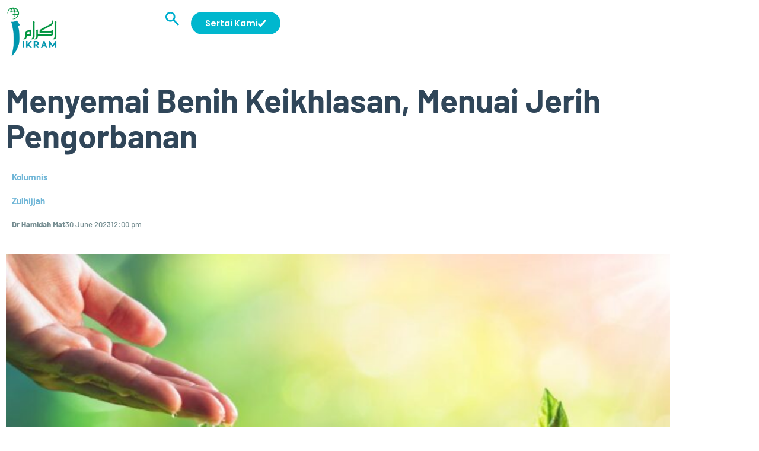

--- FILE ---
content_type: text/html; charset=UTF-8
request_url: https://ikram.org.my/menyemai-benih-keikhlasan-menuai-jerih-pengorbanan/
body_size: 35752
content:
<!doctype html>
<html lang="en-US">
<head>
	<meta charset="UTF-8">
	<meta name="viewport" content="width=device-width, initial-scale=1">
	<link rel="profile" href="https://gmpg.org/xfn/11">
	<meta name='robots' content='index, follow, max-image-preview:large, max-snippet:-1, max-video-preview:-1' />

	<!-- This site is optimized with the Yoast SEO plugin v26.8 - https://yoast.com/product/yoast-seo-wordpress/ -->
	<title>Menyemai Benih Keikhlasan, Menuai Jerih Pengorbanan | IKRAM</title>
	<link rel="canonical" href="https://ikram.org.my/menyemai-benih-keikhlasan-menuai-jerih-pengorbanan/" />
	<meta property="og:locale" content="en_US" />
	<meta property="og:type" content="article" />
	<meta property="og:title" content="Menyemai Benih Keikhlasan, Menuai Jerih Pengorbanan | IKRAM" />
	<meta property="og:description" content="Syariat Islam diturunkan untuk memberikan makna kepada episod-episod perjalanan hidup manusia. Kata orang, dunia seperti ladang, kitalah petani yang mengusahakannya, hasilnya dituai di akhirat kelak. Jika dilihat kepada sifat semula jadi manusia yang mempunyai ‘instinct’ untuk meneruskan kehidupan, manusia dengan sendirinya akan berusaha untuk menyelamatkan diri daripada bahaya dan kemudaratan. Akal kurniaan Allah SWT mempunyai [&hellip;]" />
	<meta property="og:url" content="https://ikram.org.my/menyemai-benih-keikhlasan-menuai-jerih-pengorbanan/" />
	<meta property="og:site_name" content="IKRAM" />
	<meta property="article:published_time" content="2023-06-30T04:00:39+00:00" />
	<meta property="og:image" content="https://ikram.org.my/wp-content/uploads/2023/06/benih-ikhlas.jpg" />
	<meta property="og:image:width" content="1000" />
	<meta property="og:image:height" content="563" />
	<meta property="og:image:type" content="image/jpeg" />
	<meta name="author" content="Dr Hamidah Mat" />
	<meta name="twitter:card" content="summary_large_image" />
	<meta name="twitter:label1" content="Written by" />
	<meta name="twitter:data1" content="Dr Hamidah Mat" />
	<meta name="twitter:label2" content="Est. reading time" />
	<meta name="twitter:data2" content="5 minutes" />
	<script type="application/ld+json" class="yoast-schema-graph">{"@context":"https://schema.org","@graph":[{"@type":"Article","@id":"https://ikram.org.my/menyemai-benih-keikhlasan-menuai-jerih-pengorbanan/#article","isPartOf":{"@id":"https://ikram.org.my/menyemai-benih-keikhlasan-menuai-jerih-pengorbanan/"},"author":{"name":"Dr Hamidah Mat","@id":"https://ikram.org.my/#/schema/person/afb14f12750d557de3b1e7ad8c347a46"},"headline":"Menyemai Benih Keikhlasan, Menuai Jerih Pengorbanan","datePublished":"2023-06-30T04:00:39+00:00","mainEntityOfPage":{"@id":"https://ikram.org.my/menyemai-benih-keikhlasan-menuai-jerih-pengorbanan/"},"wordCount":1002,"publisher":{"@id":"https://ikram.org.my/#organization"},"image":{"@id":"https://ikram.org.my/menyemai-benih-keikhlasan-menuai-jerih-pengorbanan/#primaryimage"},"thumbnailUrl":"https://ikram.org.my/wp-content/uploads/2023/06/benih-ikhlas.jpg","keywords":["Zulhijjah"],"articleSection":["Kolumnis"],"inLanguage":"en-US"},{"@type":"WebPage","@id":"https://ikram.org.my/menyemai-benih-keikhlasan-menuai-jerih-pengorbanan/","url":"https://ikram.org.my/menyemai-benih-keikhlasan-menuai-jerih-pengorbanan/","name":"Menyemai Benih Keikhlasan, Menuai Jerih Pengorbanan | IKRAM","isPartOf":{"@id":"https://ikram.org.my/#website"},"primaryImageOfPage":{"@id":"https://ikram.org.my/menyemai-benih-keikhlasan-menuai-jerih-pengorbanan/#primaryimage"},"image":{"@id":"https://ikram.org.my/menyemai-benih-keikhlasan-menuai-jerih-pengorbanan/#primaryimage"},"thumbnailUrl":"https://ikram.org.my/wp-content/uploads/2023/06/benih-ikhlas.jpg","datePublished":"2023-06-30T04:00:39+00:00","breadcrumb":{"@id":"https://ikram.org.my/menyemai-benih-keikhlasan-menuai-jerih-pengorbanan/#breadcrumb"},"inLanguage":"en-US","potentialAction":[{"@type":"ReadAction","target":["https://ikram.org.my/menyemai-benih-keikhlasan-menuai-jerih-pengorbanan/"]}]},{"@type":"ImageObject","inLanguage":"en-US","@id":"https://ikram.org.my/menyemai-benih-keikhlasan-menuai-jerih-pengorbanan/#primaryimage","url":"https://ikram.org.my/wp-content/uploads/2023/06/benih-ikhlas.jpg","contentUrl":"https://ikram.org.my/wp-content/uploads/2023/06/benih-ikhlas.jpg","width":1000,"height":563,"caption":"Menyemai Benih Keikhlasan, Menuai Jerih Pengorbanan | IKRAM"},{"@type":"BreadcrumbList","@id":"https://ikram.org.my/menyemai-benih-keikhlasan-menuai-jerih-pengorbanan/#breadcrumb","itemListElement":[{"@type":"ListItem","position":1,"name":"Home","item":"https://ikram.org.my/"},{"@type":"ListItem","position":2,"name":"Menyemai Benih Keikhlasan, Menuai Jerih Pengorbanan"}]},{"@type":"WebSite","@id":"https://ikram.org.my/#website","url":"https://ikram.org.my/","name":"Pertubuhan IKRAM Malaysia","description":"","publisher":{"@id":"https://ikram.org.my/#organization"},"alternateName":"IKRAM","potentialAction":[{"@type":"SearchAction","target":{"@type":"EntryPoint","urlTemplate":"https://ikram.org.my/?s={search_term_string}"},"query-input":{"@type":"PropertyValueSpecification","valueRequired":true,"valueName":"search_term_string"}}],"inLanguage":"en-US"},{"@type":"Organization","@id":"https://ikram.org.my/#organization","name":"Pertubuhan IKRAM Malaysia","alternateName":"IKRAM","url":"https://ikram.org.my/","logo":{"@type":"ImageObject","inLanguage":"en-US","@id":"https://ikram.org.my/#/schema/logo/image/","url":"https://ikram.org.my/wp-content/uploads/2014/07/logo-ikram-2-small.jpg","contentUrl":"https://ikram.org.my/wp-content/uploads/2014/07/logo-ikram-2-small.jpg","width":600,"height":600,"caption":"Pertubuhan IKRAM Malaysia"},"image":{"@id":"https://ikram.org.my/#/schema/logo/image/"}},{"@type":"Person","@id":"https://ikram.org.my/#/schema/person/afb14f12750d557de3b1e7ad8c347a46","name":"Dr Hamidah Mat"}]}</script>
	<!-- / Yoast SEO plugin. -->


<script type='application/javascript'  id='pys-version-script'>console.log('PixelYourSite Free version 11.1.5.2');</script>
<link rel='dns-prefetch' href='//platform-api.sharethis.com' />
<link rel="alternate" type="application/rss+xml" title="IKRAM &raquo; Feed" href="https://ikram.org.my/feed/" />
<link rel="alternate" type="application/rss+xml" title="IKRAM &raquo; Comments Feed" href="https://ikram.org.my/comments/feed/" />
<link rel="alternate" title="oEmbed (JSON)" type="application/json+oembed" href="https://ikram.org.my/wp-json/oembed/1.0/embed?url=https%3A%2F%2Fikram.org.my%2Fmenyemai-benih-keikhlasan-menuai-jerih-pengorbanan%2F" />
<link rel="alternate" title="oEmbed (XML)" type="text/xml+oembed" href="https://ikram.org.my/wp-json/oembed/1.0/embed?url=https%3A%2F%2Fikram.org.my%2Fmenyemai-benih-keikhlasan-menuai-jerih-pengorbanan%2F&#038;format=xml" />
		<!-- This site uses the Google Analytics by MonsterInsights plugin v8.8.2 - Using Analytics tracking - https://www.monsterinsights.com/ -->
							<script
				src="//www.googletagmanager.com/gtag/js?id=UA-201284845-1"  data-cfasync="false" data-wpfc-render="false" async></script>
			<script data-cfasync="false" data-wpfc-render="false">
				var mi_version = '8.8.2';
				var mi_track_user = true;
				var mi_no_track_reason = '';
				
								var disableStrs = [
															'ga-disable-UA-201284845-1',
									];

				/* Function to detect opted out users */
				function __gtagTrackerIsOptedOut() {
					for (var index = 0; index < disableStrs.length; index++) {
						if (document.cookie.indexOf(disableStrs[index] + '=true') > -1) {
							return true;
						}
					}

					return false;
				}

				/* Disable tracking if the opt-out cookie exists. */
				if (__gtagTrackerIsOptedOut()) {
					for (var index = 0; index < disableStrs.length; index++) {
						window[disableStrs[index]] = true;
					}
				}

				/* Opt-out function */
				function __gtagTrackerOptout() {
					for (var index = 0; index < disableStrs.length; index++) {
						document.cookie = disableStrs[index] + '=true; expires=Thu, 31 Dec 2099 23:59:59 UTC; path=/';
						window[disableStrs[index]] = true;
					}
				}

				if ('undefined' === typeof gaOptout) {
					function gaOptout() {
						__gtagTrackerOptout();
					}
				}
								window.dataLayer = window.dataLayer || [];

				window.MonsterInsightsDualTracker = {
					helpers: {},
					trackers: {},
				};
				if (mi_track_user) {
					function __gtagDataLayer() {
						dataLayer.push(arguments);
					}

					function __gtagTracker(type, name, parameters) {
						if (!parameters) {
							parameters = {};
						}

						if (parameters.send_to) {
							__gtagDataLayer.apply(null, arguments);
							return;
						}

						if (type === 'event') {
							
														parameters.send_to = monsterinsights_frontend.ua;
							__gtagDataLayer(type, name, parameters);
													} else {
							__gtagDataLayer.apply(null, arguments);
						}
					}

					__gtagTracker('js', new Date());
					__gtagTracker('set', {
						'developer_id.dZGIzZG': true,
											});
															__gtagTracker('config', 'UA-201284845-1', {"forceSSL":"true","link_attribution":"true"} );
										window.gtag = __gtagTracker;										(function () {
						/* https://developers.google.com/analytics/devguides/collection/analyticsjs/ */
						/* ga and __gaTracker compatibility shim. */
						var noopfn = function () {
							return null;
						};
						var newtracker = function () {
							return new Tracker();
						};
						var Tracker = function () {
							return null;
						};
						var p = Tracker.prototype;
						p.get = noopfn;
						p.set = noopfn;
						p.send = function () {
							var args = Array.prototype.slice.call(arguments);
							args.unshift('send');
							__gaTracker.apply(null, args);
						};
						var __gaTracker = function () {
							var len = arguments.length;
							if (len === 0) {
								return;
							}
							var f = arguments[len - 1];
							if (typeof f !== 'object' || f === null || typeof f.hitCallback !== 'function') {
								if ('send' === arguments[0]) {
									var hitConverted, hitObject = false, action;
									if ('event' === arguments[1]) {
										if ('undefined' !== typeof arguments[3]) {
											hitObject = {
												'eventAction': arguments[3],
												'eventCategory': arguments[2],
												'eventLabel': arguments[4],
												'value': arguments[5] ? arguments[5] : 1,
											}
										}
									}
									if ('pageview' === arguments[1]) {
										if ('undefined' !== typeof arguments[2]) {
											hitObject = {
												'eventAction': 'page_view',
												'page_path': arguments[2],
											}
										}
									}
									if (typeof arguments[2] === 'object') {
										hitObject = arguments[2];
									}
									if (typeof arguments[5] === 'object') {
										Object.assign(hitObject, arguments[5]);
									}
									if ('undefined' !== typeof arguments[1].hitType) {
										hitObject = arguments[1];
										if ('pageview' === hitObject.hitType) {
											hitObject.eventAction = 'page_view';
										}
									}
									if (hitObject) {
										action = 'timing' === arguments[1].hitType ? 'timing_complete' : hitObject.eventAction;
										hitConverted = mapArgs(hitObject);
										__gtagTracker('event', action, hitConverted);
									}
								}
								return;
							}

							function mapArgs(args) {
								var arg, hit = {};
								var gaMap = {
									'eventCategory': 'event_category',
									'eventAction': 'event_action',
									'eventLabel': 'event_label',
									'eventValue': 'event_value',
									'nonInteraction': 'non_interaction',
									'timingCategory': 'event_category',
									'timingVar': 'name',
									'timingValue': 'value',
									'timingLabel': 'event_label',
									'page': 'page_path',
									'location': 'page_location',
									'title': 'page_title',
								};
								for (arg in args) {
																		if (!(!args.hasOwnProperty(arg) || !gaMap.hasOwnProperty(arg))) {
										hit[gaMap[arg]] = args[arg];
									} else {
										hit[arg] = args[arg];
									}
								}
								return hit;
							}

							try {
								f.hitCallback();
							} catch (ex) {
							}
						};
						__gaTracker.create = newtracker;
						__gaTracker.getByName = newtracker;
						__gaTracker.getAll = function () {
							return [];
						};
						__gaTracker.remove = noopfn;
						__gaTracker.loaded = true;
						window['__gaTracker'] = __gaTracker;
					})();
									} else {
										console.log("");
					(function () {
						function __gtagTracker() {
							return null;
						}

						window['__gtagTracker'] = __gtagTracker;
						window['gtag'] = __gtagTracker;
					})();
									}
			</script>
				<!-- / Google Analytics by MonsterInsights -->
		<style id='wp-img-auto-sizes-contain-inline-css'>
img:is([sizes=auto i],[sizes^="auto," i]){contain-intrinsic-size:3000px 1500px}
/*# sourceURL=wp-img-auto-sizes-contain-inline-css */
</style>
<link rel='stylesheet' id='dce-animations-css' href='https://ikram.org.my/wp-content/plugins/dynamic-content-for-elementor/assets/css/animations.css?ver=3.3.25' media='all' />

<link rel='stylesheet' id='bbpc-el-widgets-css' href='https://ikram.org.my/wp-content/plugins/bbp-core/assets/css/el-widgets.css?ver=6.9' media='all' />
<link rel='stylesheet' id='elegant-icon-css' href='https://ikram.org.my/wp-content/plugins/bbp-core/assets/vendors/elegant-icon/style.css?ver=6.9' media='all' />
<link rel='stylesheet' id='fluentform-elementor-widget-css' href='https://ikram.org.my/wp-content/plugins/fluentform/assets/css/fluent-forms-elementor-widget.css?ver=6.1.12' media='all' />
<style id='wp-emoji-styles-inline-css'>

	img.wp-smiley, img.emoji {
		display: inline !important;
		border: none !important;
		box-shadow: none !important;
		height: 1em !important;
		width: 1em !important;
		margin: 0 0.07em !important;
		vertical-align: -0.1em !important;
		background: none !important;
		padding: 0 !important;
	}
/*# sourceURL=wp-emoji-styles-inline-css */
</style>
<link rel='stylesheet' id='wp-block-library-css' href='https://ikram.org.my/wp-includes/css/dist/block-library/style.min.css?ver=6.9' media='all' />
<style id='global-styles-inline-css'>
:root{--wp--preset--aspect-ratio--square: 1;--wp--preset--aspect-ratio--4-3: 4/3;--wp--preset--aspect-ratio--3-4: 3/4;--wp--preset--aspect-ratio--3-2: 3/2;--wp--preset--aspect-ratio--2-3: 2/3;--wp--preset--aspect-ratio--16-9: 16/9;--wp--preset--aspect-ratio--9-16: 9/16;--wp--preset--color--black: #000000;--wp--preset--color--cyan-bluish-gray: #abb8c3;--wp--preset--color--white: #ffffff;--wp--preset--color--pale-pink: #f78da7;--wp--preset--color--vivid-red: #cf2e2e;--wp--preset--color--luminous-vivid-orange: #ff6900;--wp--preset--color--luminous-vivid-amber: #fcb900;--wp--preset--color--light-green-cyan: #7bdcb5;--wp--preset--color--vivid-green-cyan: #00d084;--wp--preset--color--pale-cyan-blue: #8ed1fc;--wp--preset--color--vivid-cyan-blue: #0693e3;--wp--preset--color--vivid-purple: #9b51e0;--wp--preset--gradient--vivid-cyan-blue-to-vivid-purple: linear-gradient(135deg,rgb(6,147,227) 0%,rgb(155,81,224) 100%);--wp--preset--gradient--light-green-cyan-to-vivid-green-cyan: linear-gradient(135deg,rgb(122,220,180) 0%,rgb(0,208,130) 100%);--wp--preset--gradient--luminous-vivid-amber-to-luminous-vivid-orange: linear-gradient(135deg,rgb(252,185,0) 0%,rgb(255,105,0) 100%);--wp--preset--gradient--luminous-vivid-orange-to-vivid-red: linear-gradient(135deg,rgb(255,105,0) 0%,rgb(207,46,46) 100%);--wp--preset--gradient--very-light-gray-to-cyan-bluish-gray: linear-gradient(135deg,rgb(238,238,238) 0%,rgb(169,184,195) 100%);--wp--preset--gradient--cool-to-warm-spectrum: linear-gradient(135deg,rgb(74,234,220) 0%,rgb(151,120,209) 20%,rgb(207,42,186) 40%,rgb(238,44,130) 60%,rgb(251,105,98) 80%,rgb(254,248,76) 100%);--wp--preset--gradient--blush-light-purple: linear-gradient(135deg,rgb(255,206,236) 0%,rgb(152,150,240) 100%);--wp--preset--gradient--blush-bordeaux: linear-gradient(135deg,rgb(254,205,165) 0%,rgb(254,45,45) 50%,rgb(107,0,62) 100%);--wp--preset--gradient--luminous-dusk: linear-gradient(135deg,rgb(255,203,112) 0%,rgb(199,81,192) 50%,rgb(65,88,208) 100%);--wp--preset--gradient--pale-ocean: linear-gradient(135deg,rgb(255,245,203) 0%,rgb(182,227,212) 50%,rgb(51,167,181) 100%);--wp--preset--gradient--electric-grass: linear-gradient(135deg,rgb(202,248,128) 0%,rgb(113,206,126) 100%);--wp--preset--gradient--midnight: linear-gradient(135deg,rgb(2,3,129) 0%,rgb(40,116,252) 100%);--wp--preset--font-size--small: 13px;--wp--preset--font-size--medium: 20px;--wp--preset--font-size--large: 36px;--wp--preset--font-size--x-large: 42px;--wp--preset--spacing--20: 0.44rem;--wp--preset--spacing--30: 0.67rem;--wp--preset--spacing--40: 1rem;--wp--preset--spacing--50: 1.5rem;--wp--preset--spacing--60: 2.25rem;--wp--preset--spacing--70: 3.38rem;--wp--preset--spacing--80: 5.06rem;--wp--preset--shadow--natural: 6px 6px 9px rgba(0, 0, 0, 0.2);--wp--preset--shadow--deep: 12px 12px 50px rgba(0, 0, 0, 0.4);--wp--preset--shadow--sharp: 6px 6px 0px rgba(0, 0, 0, 0.2);--wp--preset--shadow--outlined: 6px 6px 0px -3px rgb(255, 255, 255), 6px 6px rgb(0, 0, 0);--wp--preset--shadow--crisp: 6px 6px 0px rgb(0, 0, 0);}:root { --wp--style--global--content-size: 800px;--wp--style--global--wide-size: 1200px; }:where(body) { margin: 0; }.wp-site-blocks > .alignleft { float: left; margin-right: 2em; }.wp-site-blocks > .alignright { float: right; margin-left: 2em; }.wp-site-blocks > .aligncenter { justify-content: center; margin-left: auto; margin-right: auto; }:where(.wp-site-blocks) > * { margin-block-start: 24px; margin-block-end: 0; }:where(.wp-site-blocks) > :first-child { margin-block-start: 0; }:where(.wp-site-blocks) > :last-child { margin-block-end: 0; }:root { --wp--style--block-gap: 24px; }:root :where(.is-layout-flow) > :first-child{margin-block-start: 0;}:root :where(.is-layout-flow) > :last-child{margin-block-end: 0;}:root :where(.is-layout-flow) > *{margin-block-start: 24px;margin-block-end: 0;}:root :where(.is-layout-constrained) > :first-child{margin-block-start: 0;}:root :where(.is-layout-constrained) > :last-child{margin-block-end: 0;}:root :where(.is-layout-constrained) > *{margin-block-start: 24px;margin-block-end: 0;}:root :where(.is-layout-flex){gap: 24px;}:root :where(.is-layout-grid){gap: 24px;}.is-layout-flow > .alignleft{float: left;margin-inline-start: 0;margin-inline-end: 2em;}.is-layout-flow > .alignright{float: right;margin-inline-start: 2em;margin-inline-end: 0;}.is-layout-flow > .aligncenter{margin-left: auto !important;margin-right: auto !important;}.is-layout-constrained > .alignleft{float: left;margin-inline-start: 0;margin-inline-end: 2em;}.is-layout-constrained > .alignright{float: right;margin-inline-start: 2em;margin-inline-end: 0;}.is-layout-constrained > .aligncenter{margin-left: auto !important;margin-right: auto !important;}.is-layout-constrained > :where(:not(.alignleft):not(.alignright):not(.alignfull)){max-width: var(--wp--style--global--content-size);margin-left: auto !important;margin-right: auto !important;}.is-layout-constrained > .alignwide{max-width: var(--wp--style--global--wide-size);}body .is-layout-flex{display: flex;}.is-layout-flex{flex-wrap: wrap;align-items: center;}.is-layout-flex > :is(*, div){margin: 0;}body .is-layout-grid{display: grid;}.is-layout-grid > :is(*, div){margin: 0;}body{padding-top: 0px;padding-right: 0px;padding-bottom: 0px;padding-left: 0px;}a:where(:not(.wp-element-button)){text-decoration: underline;}:root :where(.wp-element-button, .wp-block-button__link){background-color: #32373c;border-width: 0;color: #fff;font-family: inherit;font-size: inherit;font-style: inherit;font-weight: inherit;letter-spacing: inherit;line-height: inherit;padding-top: calc(0.667em + 2px);padding-right: calc(1.333em + 2px);padding-bottom: calc(0.667em + 2px);padding-left: calc(1.333em + 2px);text-decoration: none;text-transform: inherit;}.has-black-color{color: var(--wp--preset--color--black) !important;}.has-cyan-bluish-gray-color{color: var(--wp--preset--color--cyan-bluish-gray) !important;}.has-white-color{color: var(--wp--preset--color--white) !important;}.has-pale-pink-color{color: var(--wp--preset--color--pale-pink) !important;}.has-vivid-red-color{color: var(--wp--preset--color--vivid-red) !important;}.has-luminous-vivid-orange-color{color: var(--wp--preset--color--luminous-vivid-orange) !important;}.has-luminous-vivid-amber-color{color: var(--wp--preset--color--luminous-vivid-amber) !important;}.has-light-green-cyan-color{color: var(--wp--preset--color--light-green-cyan) !important;}.has-vivid-green-cyan-color{color: var(--wp--preset--color--vivid-green-cyan) !important;}.has-pale-cyan-blue-color{color: var(--wp--preset--color--pale-cyan-blue) !important;}.has-vivid-cyan-blue-color{color: var(--wp--preset--color--vivid-cyan-blue) !important;}.has-vivid-purple-color{color: var(--wp--preset--color--vivid-purple) !important;}.has-black-background-color{background-color: var(--wp--preset--color--black) !important;}.has-cyan-bluish-gray-background-color{background-color: var(--wp--preset--color--cyan-bluish-gray) !important;}.has-white-background-color{background-color: var(--wp--preset--color--white) !important;}.has-pale-pink-background-color{background-color: var(--wp--preset--color--pale-pink) !important;}.has-vivid-red-background-color{background-color: var(--wp--preset--color--vivid-red) !important;}.has-luminous-vivid-orange-background-color{background-color: var(--wp--preset--color--luminous-vivid-orange) !important;}.has-luminous-vivid-amber-background-color{background-color: var(--wp--preset--color--luminous-vivid-amber) !important;}.has-light-green-cyan-background-color{background-color: var(--wp--preset--color--light-green-cyan) !important;}.has-vivid-green-cyan-background-color{background-color: var(--wp--preset--color--vivid-green-cyan) !important;}.has-pale-cyan-blue-background-color{background-color: var(--wp--preset--color--pale-cyan-blue) !important;}.has-vivid-cyan-blue-background-color{background-color: var(--wp--preset--color--vivid-cyan-blue) !important;}.has-vivid-purple-background-color{background-color: var(--wp--preset--color--vivid-purple) !important;}.has-black-border-color{border-color: var(--wp--preset--color--black) !important;}.has-cyan-bluish-gray-border-color{border-color: var(--wp--preset--color--cyan-bluish-gray) !important;}.has-white-border-color{border-color: var(--wp--preset--color--white) !important;}.has-pale-pink-border-color{border-color: var(--wp--preset--color--pale-pink) !important;}.has-vivid-red-border-color{border-color: var(--wp--preset--color--vivid-red) !important;}.has-luminous-vivid-orange-border-color{border-color: var(--wp--preset--color--luminous-vivid-orange) !important;}.has-luminous-vivid-amber-border-color{border-color: var(--wp--preset--color--luminous-vivid-amber) !important;}.has-light-green-cyan-border-color{border-color: var(--wp--preset--color--light-green-cyan) !important;}.has-vivid-green-cyan-border-color{border-color: var(--wp--preset--color--vivid-green-cyan) !important;}.has-pale-cyan-blue-border-color{border-color: var(--wp--preset--color--pale-cyan-blue) !important;}.has-vivid-cyan-blue-border-color{border-color: var(--wp--preset--color--vivid-cyan-blue) !important;}.has-vivid-purple-border-color{border-color: var(--wp--preset--color--vivid-purple) !important;}.has-vivid-cyan-blue-to-vivid-purple-gradient-background{background: var(--wp--preset--gradient--vivid-cyan-blue-to-vivid-purple) !important;}.has-light-green-cyan-to-vivid-green-cyan-gradient-background{background: var(--wp--preset--gradient--light-green-cyan-to-vivid-green-cyan) !important;}.has-luminous-vivid-amber-to-luminous-vivid-orange-gradient-background{background: var(--wp--preset--gradient--luminous-vivid-amber-to-luminous-vivid-orange) !important;}.has-luminous-vivid-orange-to-vivid-red-gradient-background{background: var(--wp--preset--gradient--luminous-vivid-orange-to-vivid-red) !important;}.has-very-light-gray-to-cyan-bluish-gray-gradient-background{background: var(--wp--preset--gradient--very-light-gray-to-cyan-bluish-gray) !important;}.has-cool-to-warm-spectrum-gradient-background{background: var(--wp--preset--gradient--cool-to-warm-spectrum) !important;}.has-blush-light-purple-gradient-background{background: var(--wp--preset--gradient--blush-light-purple) !important;}.has-blush-bordeaux-gradient-background{background: var(--wp--preset--gradient--blush-bordeaux) !important;}.has-luminous-dusk-gradient-background{background: var(--wp--preset--gradient--luminous-dusk) !important;}.has-pale-ocean-gradient-background{background: var(--wp--preset--gradient--pale-ocean) !important;}.has-electric-grass-gradient-background{background: var(--wp--preset--gradient--electric-grass) !important;}.has-midnight-gradient-background{background: var(--wp--preset--gradient--midnight) !important;}.has-small-font-size{font-size: var(--wp--preset--font-size--small) !important;}.has-medium-font-size{font-size: var(--wp--preset--font-size--medium) !important;}.has-large-font-size{font-size: var(--wp--preset--font-size--large) !important;}.has-x-large-font-size{font-size: var(--wp--preset--font-size--x-large) !important;}
:root :where(.wp-block-pullquote){font-size: 1.5em;line-height: 1.6;}
/*# sourceURL=global-styles-inline-css */
</style>
<link rel='stylesheet' id='bbp-default-css' href='https://ikram.org.my/wp-content/plugins/bbpress/templates/default/css/bbpress.min.css?ver=2.6.14' media='all' />
<link rel='stylesheet' id='ctf_styles-css' href='https://ikram.org.my/wp-content/plugins/custom-twitter-feeds/css/ctf-styles.min.css?ver=2.3.1' media='all' />
<link rel='stylesheet' id='hm_bbpui-css' href='https://ikram.org.my/wp-content/plugins/image-upload-for-bbpress/css/bbp-image-upload.css?ver=1.1.21' media='all' />
<link rel='stylesheet' id='jacks-youtube-slick.theme.css-css' href='https://ikram.org.my/wp-content/plugins/jacks-youtube-data/slick-theme.css?ver=1.0' media='all' />
<link rel='stylesheet' id='jacks-youtube-slick.css-css' href='https://ikram.org.my/wp-content/plugins/jacks-youtube-data/slick.css?ver=1.0' media='all' />
<link rel='stylesheet' id='jacksyoutube.css-css' href='https://ikram.org.my/wp-content/plugins/jacks-youtube-data/jacksyoutube.css?ver=1.0' media='all' />
<link rel='stylesheet' id='pmpro_frontend_base-css' href='https://ikram.org.my/wp-content/plugins/paid-memberships-pro/css/frontend/base.css?ver=3.6.3' media='all' />
<link rel='stylesheet' id='pmpro_frontend_variation_1-css' href='https://ikram.org.my/wp-content/plugins/paid-memberships-pro/css/frontend/variation_1.css?ver=3.6.3' media='all' />
<link rel='stylesheet' id='rs-plugin-settings-css' href='https://ikram.org.my/wp-content/plugins/revslider-1/public/assets/css/rs6.css?ver=6.3.0' media='all' />
<style id='rs-plugin-settings-inline-css'>
#rs-demo-id {}
/*# sourceURL=rs-plugin-settings-inline-css */
</style>
<link rel='stylesheet' id='share-this-share-buttons-sticky-css' href='https://ikram.org.my/wp-content/plugins/sharethis-share-buttons/css/mu-style.css?ver=1754760554' media='all' />
<link rel='stylesheet' id='yop-public-css' href='https://ikram.org.my/wp-content/plugins/yop-poll/public/assets/css/yop-poll-public-6.5.39.css?ver=6.9' media='all' />
<link rel='stylesheet' id='elementor-frontend-css' href='https://ikram.org.my/wp-content/uploads/elementor/css/custom-frontend.min.css?ver=1768940594' media='all' />
<link rel='stylesheet' id='bbpc_template-front-css' href='https://ikram.org.my/wp-content/plugins/bbp-core-premium/includes/template_library/templates/assets/css/template-frontend.min.css?ver=1.0.0' media='all' />
<link rel='stylesheet' id='dce-style-css' href='https://ikram.org.my/wp-content/plugins/dynamic-content-for-elementor/assets/css/style.min.css?ver=3.3.25' media='all' />
<link rel='stylesheet' id='dce-hidden-label-css' href='https://ikram.org.my/wp-content/plugins/dynamic-content-for-elementor/assets/css/hidden-label.min.css?ver=3.3.25' media='all' />
<link rel='stylesheet' id='dce-dynamic-visibility-css' href='https://ikram.org.my/wp-content/plugins/dynamic-content-for-elementor/assets/css/dynamic-visibility.min.css?ver=3.3.25' media='all' />
<link rel='stylesheet' id='dce-tooltip-css' href='https://ikram.org.my/wp-content/plugins/dynamic-content-for-elementor/assets/css/tooltip.min.css?ver=3.3.25' media='all' />
<link rel='stylesheet' id='dce-pageScroll-css' href='https://ikram.org.my/wp-content/plugins/dynamic-content-for-elementor/assets/css/page-scroll.min.css?ver=3.3.25' media='all' />
<link rel='stylesheet' id='dce-reveal-css' href='https://ikram.org.my/wp-content/plugins/dynamic-content-for-elementor/assets/css/reveal.min.css?ver=3.3.25' media='all' />
<link rel='stylesheet' id='dce-plyr-css' href='https://ikram.org.my/wp-content/plugins/dynamic-content-for-elementor/assets/node/plyr/plyr.css?ver=3.3.25' media='all' />
<link rel='stylesheet' id='hello-elementor-css' href='https://ikram.org.my/wp-content/themes/hello-elementor/assets/css/reset.css?ver=3.4.4' media='all' />
<link rel='stylesheet' id='hello-elementor-theme-style-css' href='https://ikram.org.my/wp-content/themes/hello-elementor/assets/css/theme.css?ver=3.4.4' media='all' />
<link rel='stylesheet' id='hello-elementor-header-footer-css' href='https://ikram.org.my/wp-content/themes/hello-elementor/assets/css/header-footer.css?ver=3.4.4' media='all' />
<link rel='stylesheet' id='elementor-post-6-css' href='https://ikram.org.my/wp-content/uploads/elementor/css/post-6.css?ver=1768936663' media='all' />
<link rel='stylesheet' id='widget-image-css' href='https://ikram.org.my/wp-content/plugins/elementor/assets/css/widget-image.min.css?ver=3.34.2' media='all' />
<link rel='stylesheet' id='widget-nav-menu-css' href='https://ikram.org.my/wp-content/uploads/elementor/css/custom-pro-widget-nav-menu.min.css?ver=1768940595' media='all' />
<link rel='stylesheet' id='widget-heading-css' href='https://ikram.org.my/wp-content/plugins/elementor/assets/css/widget-heading.min.css?ver=3.34.2' media='all' />
<link rel='stylesheet' id='widget-icon-list-css' href='https://ikram.org.my/wp-content/uploads/elementor/css/custom-widget-icon-list.min.css?ver=1768940594' media='all' />
<link rel='stylesheet' id='widget-post-info-css' href='https://ikram.org.my/wp-content/plugins/elementor-pro/assets/css/widget-post-info.min.css?ver=3.34.1' media='all' />
<link rel='stylesheet' id='widget-divider-css' href='https://ikram.org.my/wp-content/plugins/elementor/assets/css/widget-divider.min.css?ver=3.34.2' media='all' />
<link rel='stylesheet' id='widget-posts-css' href='https://ikram.org.my/wp-content/plugins/elementor-pro/assets/css/widget-posts.min.css?ver=3.34.1' media='all' />
<link rel='stylesheet' id='e-animation-slideInDown-css' href='https://ikram.org.my/wp-content/plugins/elementor/assets/lib/animations/styles/slideInDown.min.css?ver=3.34.2' media='all' />
<link rel='stylesheet' id='e-popup-css' href='https://ikram.org.my/wp-content/plugins/elementor-pro/assets/css/conditionals/popup.min.css?ver=3.34.1' media='all' />
<link rel='stylesheet' id='widget-icon-box-css' href='https://ikram.org.my/wp-content/uploads/elementor/css/custom-widget-icon-box.min.css?ver=1768940594' media='all' />
<link rel='stylesheet' id='widget-form-css' href='https://ikram.org.my/wp-content/plugins/elementor-pro/assets/css/widget-form.min.css?ver=3.34.1' media='all' />
<link rel='stylesheet' id='e-animation-zoomInUp-css' href='https://ikram.org.my/wp-content/plugins/elementor/assets/lib/animations/styles/zoomInUp.min.css?ver=3.34.2' media='all' />
<link rel='stylesheet' id='widget-search-form-css' href='https://ikram.org.my/wp-content/plugins/elementor-pro/assets/css/widget-search-form.min.css?ver=3.34.1' media='all' />
<link rel='stylesheet' id='e-animation-fadeIn-css' href='https://ikram.org.my/wp-content/plugins/elementor/assets/lib/animations/styles/fadeIn.min.css?ver=3.34.2' media='all' />
<link rel='stylesheet' id='dashicons-css' href='https://ikram.org.my/wp-includes/css/dashicons.min.css?ver=6.9' media='all' />
<link rel='stylesheet' id='ooohboi-steroids-styles-css' href='https://ikram.org.my/wp-content/plugins/ooohboi-steroids-for-elementor/assets/css/main.css?ver=2.1.2426082023' media='all' />
<link rel='stylesheet' id='font-awesome-5-all-css' href='https://ikram.org.my/wp-content/plugins/elementor/assets/lib/font-awesome/css/all.min.css?ver=3.34.2' media='all' />
<link rel='stylesheet' id='font-awesome-4-shim-css' href='https://ikram.org.my/wp-content/plugins/elementor/assets/lib/font-awesome/css/v4-shims.min.css?ver=3.34.2' media='all' />
<link rel='stylesheet' id='pp-extensions-css' href='https://ikram.org.my/wp-content/plugins/powerpack-elements/assets/css/min/extensions.min.css?ver=2.12.15' media='all' />
<link rel='stylesheet' id='pp-tooltip-css' href='https://ikram.org.my/wp-content/plugins/powerpack-elements/assets/css/min/tooltip.min.css?ver=2.12.15' media='all' />
<link rel='stylesheet' id='she-header-style-css' href='https://ikram.org.my/wp-content/plugins/sticky-header-effects-for-elementor/assets/css/she-header-style.css?ver=2.1.6' media='all' />
<link rel='stylesheet' id='elementor-post-63274-css' href='https://ikram.org.my/wp-content/uploads/elementor/css/post-63274.css?ver=1768936696' media='all' />
<link rel='stylesheet' id='elementor-post-62264-css' href='https://ikram.org.my/wp-content/uploads/elementor/css/post-62264.css?ver=1768936671' media='all' />
<link rel='stylesheet' id='elementor-post-335-css' href='https://ikram.org.my/wp-content/uploads/elementor/css/post-335.css?ver=1768936697' media='all' />
<link rel='stylesheet' id='elementor-post-45070-css' href='https://ikram.org.my/wp-content/uploads/elementor/css/post-45070.css?ver=1768936671' media='all' />
<link rel='stylesheet' id='elementor-post-2291-css' href='https://ikram.org.my/wp-content/uploads/elementor/css/post-2291.css?ver=1768936672' media='all' />
<link rel='stylesheet' id='elementor-post-1477-css' href='https://ikram.org.my/wp-content/uploads/elementor/css/post-1477.css?ver=1768936672' media='all' />
<link rel='stylesheet' id='elementor-post-542-css' href='https://ikram.org.my/wp-content/uploads/elementor/css/post-542.css?ver=1768936672' media='all' />
<link rel='stylesheet' id='recent-posts-widget-with-thumbnails-public-style-css' href='https://ikram.org.my/wp-content/plugins/recent-posts-widget-with-thumbnails/public.css?ver=7.1.1' media='all' />
<link rel='stylesheet' id='hello-elementor-child-style-css' href='https://ikram.org.my/wp-content/themes/hello-theme-child-master/style.css?ver=2.0.0' media='all' />
<link rel='stylesheet' id='__EPYT__style-css' href='https://ikram.org.my/wp-content/plugins/youtube-embed-plus/styles/ytprefs.min.css?ver=14.2.4' media='all' />
<style id='__EPYT__style-inline-css'>

                .epyt-gallery-thumb {
                        width: 33.333%;
                }
                
/*# sourceURL=__EPYT__style-inline-css */
</style>
<link rel='stylesheet' id='ecs-styles-css' href='https://ikram.org.my/wp-content/plugins/ele-custom-skin/assets/css/ecs-style.css?ver=3.1.9' media='all' />
<link rel='stylesheet' id='elementor-post-44917-css' href='https://ikram.org.my/wp-content/uploads/elementor/css/post-44917.css?ver=1630067078' media='all' />
<link rel='stylesheet' id='elementor-gf-local-barlow-css' href='https://ikram.org.my/wp-content/uploads/elementor/google-fonts/css/barlow.css?ver=1742228566' media='all' />
<link rel='stylesheet' id='elementor-gf-local-inter-css' href='https://ikram.org.my/wp-content/uploads/elementor/google-fonts/css/inter.css?ver=1742228577' media='all' />
<link rel='stylesheet' id='elementor-gf-local-poppins-css' href='https://ikram.org.my/wp-content/uploads/elementor/google-fonts/css/poppins.css?ver=1742228579' media='all' />
<link rel='stylesheet' id='elementor-gf-local-lato-css' href='https://ikram.org.my/wp-content/uploads/elementor/google-fonts/css/lato.css?ver=1742228581' media='all' />
<script src="https://ikram.org.my/wp-content/plugins/google-analytics-premium/assets/js/frontend-gtag.min.js?ver=8.8.2" id="monsterinsights-frontend-script-js"></script>
<script data-cfasync="false" data-wpfc-render="false" id='monsterinsights-frontend-script-js-extra'>var monsterinsights_frontend = {"js_events_tracking":"true","download_extensions":"doc,pdf,ppt,zip,xls,docx,pptx,xlsx","inbound_paths":"[{\"path\":\"\\\/go\\\/\",\"label\":\"affiliate\"},{\"path\":\"\\\/recommend\\\/\",\"label\":\"affiliate\"}]","home_url":"https:\/\/ikram.org.my","hash_tracking":"false","ua":"UA-201284845-1","v4_id":""};</script>
<script id="jquery-core-js-extra">
var pp = {"ajax_url":"https://ikram.org.my/wp-admin/admin-ajax.php"};
var pysFacebookRest = {"restApiUrl":"https://ikram.org.my/wp-json/pys-facebook/v1/event","debug":""};
var bbpc_localize_script = {"ajaxurl":"https://ikram.org.my/wp-admin/admin-ajax.php","nonce":"9e83f6e114","bbpc_subscribed_link":"","bbpc_subscribed_forum_title":"Menyemai Benih Keikhlasan, Menuai Jerih Pengorbanan","bbpc_subscribed_forum_id":"0"};
//# sourceURL=jquery-core-js-extra
</script>
<script src="https://ikram.org.my/wp-includes/js/jquery/jquery.min.js?ver=3.7.1" id="jquery-core-js"></script>
<script src="https://ikram.org.my/wp-includes/js/jquery/jquery-migrate.min.js?ver=3.4.1" id="jquery-migrate-js"></script>
<script src="https://ikram.org.my/wp-content/plugins/revslider-1/public/assets/js/rbtools.min.js?ver=6.3.0" id="tp-tools-js"></script>
<script src="https://ikram.org.my/wp-content/plugins/revslider-1/public/assets/js/rs6.min.js?ver=6.3.0" id="revmin-js"></script>
<script src="//platform-api.sharethis.com/js/sharethis.js?ver=2.3.6#property=6131c9cca855ee0013f5573d&amp;product=gdpr-buttons&amp;source=sharethis-share-buttons-wordpress" id="share-this-share-buttons-mu-js"></script>
<script id="yop-public-js-extra">
var objectL10n = {"yopPollParams":{"urlParams":{"ajax":"https://ikram.org.my/wp-admin/admin-ajax.php","wpLogin":"https://ikram.org.my/login/?redirect_to=https%3A%2F%2Fikram.org.my%2Fwp-admin%2Fadmin-ajax.php%3Faction%3Dyop_poll_record_wordpress_vote"},"apiParams":{"reCaptcha":{"siteKey":""},"reCaptchaV2Invisible":{"siteKey":""},"reCaptchaV3":{"siteKey":""},"hCaptcha":{"siteKey":""},"cloudflareTurnstile":{"siteKey":""}},"captchaParams":{"imgPath":"https://ikram.org.my/wp-content/plugins/yop-poll/public/assets/img/","url":"https://ikram.org.my/wp-content/plugins/yop-poll/app.php","accessibilityAlt":"Sound icon","accessibilityTitle":"Accessibility option: listen to a question and answer it!","accessibilityDescription":"Type below the \u003Cstrong\u003Eanswer\u003C/strong\u003E to what you hear. Numbers or words:","explanation":"Click or touch the \u003Cstrong\u003EANSWER\u003C/strong\u003E","refreshAlt":"Refresh/reload icon","refreshTitle":"Refresh/reload: get new images and accessibility option!"},"voteParams":{"invalidPoll":"Invalid Poll","noAnswersSelected":"No answer selected","minAnswersRequired":"At least {min_answers_allowed} answer(s) required","maxAnswersRequired":"A max of {max_answers_allowed} answer(s) accepted","noAnswerForOther":"No other answer entered","noValueForCustomField":"{custom_field_name} is required","tooManyCharsForCustomField":"Text for {custom_field_name} is too long","consentNotChecked":"You must agree to our terms and conditions","noCaptchaSelected":"Captcha is required","thankYou":"Thank you for your vote"},"resultsParams":{"singleVote":"vote","multipleVotes":"votes","singleAnswer":"answer","multipleAnswers":"answers"}}};
//# sourceURL=yop-public-js-extra
</script>
<script src="https://ikram.org.my/wp-content/plugins/yop-poll/public/assets/js/yop-poll-public-6.5.39.min.js?ver=6.9" id="yop-public-js"></script>
<script src="https://ikram.org.my/wp-content/plugins/elementor/assets/lib/font-awesome/js/v4-shims.min.js?ver=3.34.2" id="font-awesome-4-shim-js"></script>
<script src="https://ikram.org.my/wp-content/plugins/sticky-header-effects-for-elementor/assets/js/she-header.js?ver=2.1.6" id="she-header-js"></script>
<script src="https://ikram.org.my/wp-content/plugins/pixelyoursite/dist/scripts/jquery.bind-first-0.2.3.min.js?ver=0.2.3" id="jquery-bind-first-js"></script>
<script src="https://ikram.org.my/wp-content/plugins/pixelyoursite/dist/scripts/js.cookie-2.1.3.min.js?ver=2.1.3" id="js-cookie-pys-js"></script>
<script src="https://ikram.org.my/wp-content/plugins/pixelyoursite/dist/scripts/tld.min.js?ver=2.3.1" id="js-tld-js"></script>
<script id="pys-js-extra">
var pysOptions = {"staticEvents":{"facebook":{"init_event":[{"delay":0,"type":"static","ajaxFire":false,"name":"PageView","pixelIds":["865466698408603"],"eventID":"c53a1bc7-f818-464e-9544-cf8040004b86","params":{"post_category":"Kolumnis","page_title":"Menyemai Benih Keikhlasan, Menuai Jerih Pengorbanan","post_type":"post","post_id":59320,"plugin":"PixelYourSite","user_role":"guest","event_url":"ikram.org.my/menyemai-benih-keikhlasan-menuai-jerih-pengorbanan/"},"e_id":"init_event","ids":[],"hasTimeWindow":false,"timeWindow":0,"woo_order":"","edd_order":""}]}},"dynamicEvents":{"automatic_event_form":{"facebook":{"delay":0,"type":"dyn","name":"Form","pixelIds":["865466698408603"],"eventID":"f32ad586-e815-46e6-a40b-d3203f93903c","params":{"page_title":"Menyemai Benih Keikhlasan, Menuai Jerih Pengorbanan","post_type":"post","post_id":59320,"plugin":"PixelYourSite","user_role":"guest","event_url":"ikram.org.my/menyemai-benih-keikhlasan-menuai-jerih-pengorbanan/"},"e_id":"automatic_event_form","ids":[],"hasTimeWindow":false,"timeWindow":0,"woo_order":"","edd_order":""}},"automatic_event_download":{"facebook":{"delay":0,"type":"dyn","name":"Download","extensions":["","doc","exe","js","pdf","ppt","tgz","zip","xls"],"pixelIds":["865466698408603"],"eventID":"8d6db70c-8d53-4571-9d4a-82ca478ebbdd","params":{"page_title":"Menyemai Benih Keikhlasan, Menuai Jerih Pengorbanan","post_type":"post","post_id":59320,"plugin":"PixelYourSite","user_role":"guest","event_url":"ikram.org.my/menyemai-benih-keikhlasan-menuai-jerih-pengorbanan/"},"e_id":"automatic_event_download","ids":[],"hasTimeWindow":false,"timeWindow":0,"woo_order":"","edd_order":""}},"automatic_event_comment":{"facebook":{"delay":0,"type":"dyn","name":"Comment","pixelIds":["865466698408603"],"eventID":"63683e20-57f8-46ca-998c-538dd418bc19","params":{"page_title":"Menyemai Benih Keikhlasan, Menuai Jerih Pengorbanan","post_type":"post","post_id":59320,"plugin":"PixelYourSite","user_role":"guest","event_url":"ikram.org.my/menyemai-benih-keikhlasan-menuai-jerih-pengorbanan/"},"e_id":"automatic_event_comment","ids":[],"hasTimeWindow":false,"timeWindow":0,"woo_order":"","edd_order":""}}},"triggerEvents":[],"triggerEventTypes":[],"facebook":{"pixelIds":["865466698408603"],"advancedMatching":{"external_id":"cebbdbbdbffcafadddcfebada"},"advancedMatchingEnabled":true,"removeMetadata":false,"wooVariableAsSimple":false,"serverApiEnabled":true,"wooCRSendFromServer":false,"send_external_id":null,"enabled_medical":false,"do_not_track_medical_param":["event_url","post_title","page_title","landing_page","content_name","categories","category_name","tags"],"meta_ldu":false},"debug":"","siteUrl":"https://ikram.org.my","ajaxUrl":"https://ikram.org.my/wp-admin/admin-ajax.php","ajax_event":"4080229230","enable_remove_download_url_param":"","cookie_duration":"7","last_visit_duration":"60","enable_success_send_form":"","ajaxForServerEvent":"1","ajaxForServerStaticEvent":"1","useSendBeacon":"1","send_external_id":"1","external_id_expire":"180","track_cookie_for_subdomains":"1","google_consent_mode":"1","gdpr":{"ajax_enabled":false,"all_disabled_by_api":false,"facebook_disabled_by_api":false,"analytics_disabled_by_api":false,"google_ads_disabled_by_api":false,"pinterest_disabled_by_api":false,"bing_disabled_by_api":false,"reddit_disabled_by_api":false,"externalID_disabled_by_api":false,"facebook_prior_consent_enabled":true,"analytics_prior_consent_enabled":true,"google_ads_prior_consent_enabled":null,"pinterest_prior_consent_enabled":true,"bing_prior_consent_enabled":true,"cookiebot_integration_enabled":false,"cookiebot_facebook_consent_category":"marketing","cookiebot_analytics_consent_category":"statistics","cookiebot_tiktok_consent_category":"marketing","cookiebot_google_ads_consent_category":"marketing","cookiebot_pinterest_consent_category":"marketing","cookiebot_bing_consent_category":"marketing","consent_magic_integration_enabled":false,"real_cookie_banner_integration_enabled":false,"cookie_notice_integration_enabled":false,"cookie_law_info_integration_enabled":false,"analytics_storage":{"enabled":true,"value":"granted","filter":false},"ad_storage":{"enabled":true,"value":"granted","filter":false},"ad_user_data":{"enabled":true,"value":"granted","filter":false},"ad_personalization":{"enabled":true,"value":"granted","filter":false}},"cookie":{"disabled_all_cookie":false,"disabled_start_session_cookie":false,"disabled_advanced_form_data_cookie":false,"disabled_landing_page_cookie":false,"disabled_first_visit_cookie":false,"disabled_trafficsource_cookie":false,"disabled_utmTerms_cookie":false,"disabled_utmId_cookie":false},"tracking_analytics":{"TrafficSource":"direct","TrafficLanding":"undefined","TrafficUtms":[],"TrafficUtmsId":[]},"GATags":{"ga_datalayer_type":"default","ga_datalayer_name":"dataLayerPYS"},"woo":{"enabled":false},"edd":{"enabled":false},"cache_bypass":"1769122838"};
//# sourceURL=pys-js-extra
</script>
<script src="https://ikram.org.my/wp-content/plugins/pixelyoursite/dist/scripts/public.js?ver=11.1.5.2" id="pys-js"></script>
<script id="ecs_ajax_load-js-extra">
var ecs_ajax_params = {"ajaxurl":"https://ikram.org.my/wp-admin/admin-ajax.php","posts":"{\"page\":0,\"name\":\"menyemai-benih-keikhlasan-menuai-jerih-pengorbanan\",\"error\":\"\",\"m\":\"\",\"p\":0,\"post_parent\":\"\",\"subpost\":\"\",\"subpost_id\":\"\",\"attachment\":\"\",\"attachment_id\":0,\"pagename\":\"\",\"page_id\":0,\"second\":\"\",\"minute\":\"\",\"hour\":\"\",\"day\":0,\"monthnum\":0,\"year\":0,\"w\":0,\"category_name\":\"\",\"tag\":\"\",\"cat\":\"\",\"tag_id\":\"\",\"author\":\"\",\"author_name\":\"\",\"feed\":\"\",\"tb\":\"\",\"paged\":0,\"meta_key\":\"\",\"meta_value\":\"\",\"preview\":\"\",\"s\":\"\",\"sentence\":\"\",\"title\":\"\",\"fields\":\"all\",\"menu_order\":\"\",\"embed\":\"\",\"category__in\":[],\"category__not_in\":[],\"category__and\":[],\"post__in\":[],\"post__not_in\":[],\"post_name__in\":[],\"tag__in\":[],\"tag__not_in\":[],\"tag__and\":[],\"tag_slug__in\":[],\"tag_slug__and\":[],\"post_parent__in\":[],\"post_parent__not_in\":[],\"author__in\":[],\"author__not_in\":[],\"search_columns\":[],\"post_type\":[\"post\",\"page\",\"e-landing-page\"],\"ignore_sticky_posts\":false,\"suppress_filters\":false,\"cache_results\":true,\"update_post_term_cache\":true,\"update_menu_item_cache\":false,\"lazy_load_term_meta\":true,\"update_post_meta_cache\":true,\"posts_per_page\":6,\"nopaging\":false,\"comments_per_page\":\"50\",\"no_found_rows\":false,\"order\":\"DESC\"}"};
//# sourceURL=ecs_ajax_load-js-extra
</script>
<script src="https://ikram.org.my/wp-content/plugins/ele-custom-skin/assets/js/ecs_ajax_pagination.js?ver=3.1.9" id="ecs_ajax_load-js"></script>
<script id="__ytprefs__-js-extra">
var _EPYT_ = {"ajaxurl":"https://ikram.org.my/wp-admin/admin-ajax.php","security":"647c8526e8","gallery_scrolloffset":"20","eppathtoscripts":"https://ikram.org.my/wp-content/plugins/youtube-embed-plus/scripts/","eppath":"https://ikram.org.my/wp-content/plugins/youtube-embed-plus/","epresponsiveselector":"[\"iframe.__youtube_prefs__\"]","epdovol":"1","version":"14.2.4","evselector":"iframe.__youtube_prefs__[src], iframe[src*=\"youtube.com/embed/\"], iframe[src*=\"youtube-nocookie.com/embed/\"]","ajax_compat":"","maxres_facade":"eager","ytapi_load":"light","pause_others":"","stopMobileBuffer":"1","facade_mode":"","not_live_on_channel":""};
//# sourceURL=__ytprefs__-js-extra
</script>
<script src="https://ikram.org.my/wp-content/plugins/youtube-embed-plus/scripts/ytprefs.min.js?ver=14.2.4" id="__ytprefs__-js"></script>
<script src="https://ikram.org.my/wp-content/plugins/ele-custom-skin/assets/js/ecs.js?ver=3.1.9" id="ecs-script-js"></script>
<link rel="https://api.w.org/" href="https://ikram.org.my/wp-json/" /><link rel="alternate" title="JSON" type="application/json" href="https://ikram.org.my/wp-json/wp/v2/posts/59320" /><link rel="EditURI" type="application/rsd+xml" title="RSD" href="https://ikram.org.my/xmlrpc.php?rsd" />
<meta name="generator" content="WordPress 6.9" />
<link rel='shortlink' href='https://ikram.org.my/?p=59320' />
<!-- start Simple Custom CSS and JS -->
<style>
/* Add your CSS code here.

For example:
.example {
    color: red;
}

For brushing up on your CSS knowledge, check out http://www.w3schools.com/css/css_syntax.asp

End of comment */
/* Hide default header*/
.topic.bbpress.bbp-js.topic-template-default.single.single-topic.topic-template-default .elementor-element.elementor-element-32c59f3.e-con-full.e-flex.e-con.e-parent.e-lazyloaded{
	display:none;
}

.reply-template-default.single.single-reply .elementor-element.elementor-element-32c59f3.e-con-full.e-flex.e-con.e-parent.e-lazyloaded{
	display:none;
}

.topic-edit.bbpress.bbp-js.topic-template-default.single.single-topic .elementor-element.elementor-element-32c59f3.e-con-full.e-flex.e-con.e-parent.e-lazyloaded{
	display:none;
}



/* Whole page for https://ikram.org.my/forums/topic/sample-perbincangan/  */
.topic.bbpress.bbp-js.topic-template-default.single.single-topic.topic-template-default div.page-header{
	margin-top:100px;
	margin-left:50px;
	float:left;
}

.reply-template-default.single.single-reply div.page-header{
	margin-top:100px;
	margin-left:50px;
	float:left;
}

.topic-edit.bbpress.bbp-js.topic-template-default.single.single-topic div.page-header{
	margin-top:100px;
	margin-left:50px;
	float:left;
}

#bbpress-forums{
	padding:50px;
}

.topic.bbpress.bbp-js.topic-template-default.single.single-topic #bbpress-forums .bbp-template-notice.info{
	margin-top: 30px;
}

.topic-edit.bbpress.bbp-js.topic-template-default.single.single-topic #bbpress-forums .bbp-template-notice.info{
	margin-top: 15px;
}


#bbpress-forums #subscription-toggle a{
	background-color: #EE4B2B;
    color: #fff;
    border-color:#076DD3;
    border-radius: 10px 10px 10px 10px;
	padding: 10px 10px 10px 10px;
	text-decoration: none;
}

#bbpress-forums #subscription-toggle a::before{
	content: "\f0f3"; 
    font-family: 'Font Awesome 5 Free'; 
    font-weight: 900; 
    margin-right: 8px; 
    display: inline-block;
    font-size: 16px; 
    vertical-align: baseline;
    color: #fff;
}


#bbpress-forums #favorite-toggle a{
	background-color: #F4BB44;
    color: #fff;
    border-color:#076DD3;
    border-radius: 20px 0px 0px 20px;
	padding: 5px 10px 5px 10px;
	text-decoration: none;
}

#back-button-toggle{
	float:right;
}

.bbp-topic-back-to-forum a{
	background-color: #076DD3;
    color: #fff;
    border-color:#076DD3;
    border-radius: 10px 10px 10px 10px;
	padding: 10px 10px 10px 10px;
	text-decoration: none;
}

.bbp-topic-back-to-forum a::before{
	content: "\f359"; 
    font-family: 'Font Awesome 5 Free'; 
    font-weight: 900; 
    margin-right: 8px; 
    display: inline-block;
    font-size: 16px; 
    vertical-align: baseline;
    color: #fff;
}

#back-topic-button-toggle{
	margin-bottom: 30px;
}

a.bbp-topic-back-to-topic{
	background-color: #076DD3;
    color: #fff;
    border-color:#076DD3;
    border-radius: 10px 10px 10px 10px;
	padding: 10px 10px 10px 10px;
	text-decoration: none;
}

a.bbp-topic-back-to-topic::before{
	content: "\f359"; 
    font-family: 'Font Awesome 5 Free'; 
    font-weight: 900; 
    margin-right: 8px; 
    display: inline-block;
    font-size: 16px; 
    vertical-align: baseline;
    color: #fff;
}



.bbp-topic-tags a{
	background-color: #076DD3;
    color: #fff;
    border-color:#076DD3;
    border-radius: 5px ;
	padding: 5px;
	text-decoration: none;
}

div.bbp-topic-tags{
	margin-top: 20px;
}


/* CSS for bbp-lead-topic */
#bbpress-forums .bbp-lead-topic{
	background: var(--bs-white) !important;
    border-radius: 30px 30px 30px 3px;
    box-shadow: 0 10px 40px rgba(0, 0, 0, 0.08);
    margin-bottom: 30px;
    padding: 40px 40px 45px;
    position: relative;
    transition: all 0.5s ease-in-out;
    border: 1px solid var(--border_on_white);
}

#bbpress-forums .bbp-lead-topic .bbp-header {
    display:none;
}

#bbpress-forums .bbp-lead-topic .bbp-topic-header{
	padding: 10px 40px 10px 40px;
}

#bbpress-forums .bbp-lead-topic .bbp-body .bbp-topic-author{
	width:100%;
	padding-left: 50px;
	padding-right: 50px;
}

#bbpress-forums .bbp-lead-topic .bbp-body .bbp-topic-author .bbp-topic-post-date{
	float:right;
	padding-right: 40px;
}

#bbpress-forums .bbp-lead-topic .bbp-body .bbp-topic-author .bbp-author-name{
	font-weight:bold;
	float:left;
	text-align:left;
	margin: 0px 12px 0px 0px;
}

#bbpress-forums .bbp-lead-topic .bbp-body .bbp-topic-author .bbp-author-role{
	text-align:left;
}

#bbpress-forums .bbp-lead-topic .bbp-body .bbp-topic-content{
	margin-left:50px;
	padding-right:50px;
	float:left;
	max-width:100%;
}

#bbpress-forums .bbp-lead-topic .bbp-body .bbp-topic-content h5{
	color: #076DD3;
}
#bbpress-forums .bbp-lead-topic .bbp-body .bbp-topic-content p{
	font-size:16px;
	text-align: justify;
}

#bbpress-forums .bbp-lead-topic .bbp-body .bbp-topic-header{
    background: #fff;
}

#bbpress-forums .bbp-lead-topic .bbp-footer{
    display:none;
}

/* CSS for mobile view bbp-lead-topic */
@media (max-width: 767px) {
	
	#bbpress-forums{
		padding:20px;
	}
	
	#bbpress-forums .bbp-lead-topic .bbp-body .bbp-topic-author{
		padding-left: 10px;
		padding-right: 10px;
	}
	
	#bbpress-forums .bbp-lead-topic .bbp-body .bbp-topic-author .bbp-author-name{
		float:center;
	}
	
	#bbpress-forums .bbp-lead-topic .bbp-body .bbp-topic-content{
		margin-left:20px;
		padding-right:20px;
	}
	
	#bbpress-forums .bbp-lead-topic .bbp-body .bbp-topic-content p{
		font-size:12px;
	}
}

/* CSS for bbp-replies */
.forums.bbp-replies{
	border: 0px !important;
	overflow: visible !important;
}

.forums.bbp-replies .bbp-header{
	display:none;
}

.forums.bbp-replies .bbp-footer{
	display:none;
}

.bbp-replies-list{
	
}

.bbp-replies-list .bbp-reply-header{
	background: #fff !important;
	box-shadow: 0 10px 20px rgba(0, 0, 0, 0.08);
    border-radius: 30px 30px 0 0;
    padding: 10px 40px 10px 40px;
    position: relative;
    transition: all 0.5s ease-in-out;
    border-top: 1px solid var(--border_on_white);
	border-left: 1px solid var(--border_on_white);
	border-right: 1px solid var(--border_on_white);
	border-bottom: none;
}

.bbp-replies-list .loop-item--1{
	background: #fff !important;
	box-shadow: 0 10px 20px rgba(0, 0, 0, 0.08);
    border-radius: 0 0 3px 30px;
    padding: 10px 40px 20px 40px;
    position: relative;
    transition: all 0.5s ease-in-out;
    border-top: none;
	border-left: 1px solid var(--border_on_white);
	border-right: 1px solid var(--border_on_white);
	border-bottom: 1px solid var(--border_on_white);
	margin-bottom: 5px !important;
}


.bbp-replies-list .loop-item--1 .bbp-reply-author{
	width:100% !important;
	padding-left: 50px;
	padding-right: 50px;
}

.bbp-replies-list .loop-item--1 .bbp-reply-author .bbp-reply-post-date{
	float:right;
	text-align: right;
	padding-right: 40px;
}

.bbp-replies-list .loop-item--1 .bbp-reply-author .bbp-author-name{
	font-weight:bold;
	float:left;
	text-align:left;
	margin: 0px 12px 0px 0px !important;
}

.bbp-replies-list .loop-item--1 .bbp-reply-author .bbp-author-role{
	text-align:left;
}

.bbp-replies-list .loop-item--1 .bbp-reply-content{
	margin-left:50px !important;
	padding: 12px 50px 0px 0px !important;
	float:left;
	max-width:100%;
}

.bbp-replies-list .loop-item--1 p{
	font-size:16px;
	text-align: justify;
}

/* CSS for mobile view bbp-replies */
@media (max-width: 767px) {
	
	.bbp-replies-list .loop-item--1 .bbp-reply-author{
		padding-left: 10px !important;
		padding-right: 10px !important;
		min-height: 0px !important;
		border-bottom: 0px !important;
		margin: 0px !important;
	}
	
	.bbp-replies-list .loop-item--1 .bbp-reply-author .bbp-author-name{
		float:center;
	}
	
	.bbp-replies-list .loop-item--1 .bbp-reply-content{
		margin-left:10px !important;
		padding-right:20px !important;
		padding-bottom: 10px !important;
	}
	
	.bbp-replies-list .loop-item--1 p{
		font-size:12px;
	}
}

/* Start Title and Box */

#bbpress-forums fieldset.bbp-form {
	border:0px;
}

.bbp-reply-form
{
    box-shadow: 0 1.6px 3.5px 0 rgba(51, 77, 114, 0.1490196078), 0 0.5px 1px 0 rgba(51, 77, 114, 0.1019607843) !important;
    padding: 26px 30px !important;
    border-radius: 20px 20px 20px 20px !important;
    border: 1px solid var(--black_50) !important;
    margin-bottom:15px !important;
    background-color: #fff !important;
	margin-top: 15px !important;
}

fieldset.bbp-form{
    border: 0px;
}



fieldset.bbp-form{
    margin-inline-start: 2px;
    margin-inline-end: 2px;
    padding-block-start: 0;
    padding-inline-start: 0;
    padding-inline-end: 0;
    padding-block-end: 0;
    min-inline-size: 100%;
}

#bbpress-forums fieldset.bbp-form input{
	margin: 0px 0px 0px 0px;
}

#bbpress-forums fieldset.bbp-form{
	padding: 0px 0px 0px 0px;
}

#bbpress-forums fieldset.bbp-form legend {
    padding: 0px;
}

.bbp-reply-form .bbp-form legend{
    color:black;
    font-size:16px;
}

/* End Title and Box */

/* Start Label and Field */

.bbp-form label{
    color:black;
    font-size: clamp(12px, 2vw, 16px);
    margin-top: 10px !important;
    margin-bottom: 10px !important;
}

.bbp-form input[type=text], select{
    height: 50px !important;
    line-height: 50px !important;
    background: #fff !important;
    box-shadow: none !important;
    border: 1px solid var(--black_50) !important;
    padding-left: 20px !important;
    font-weight: 400 !important;
    transition: all 0.2s linear !important;
    border-radius: 4px;
    color: var(--black_600) !important;
    width: 100% !important;
}

.bbp-form input[type="checkbox"] {
    margin-right: 4px !important;
	vertical-align: middle !important;
	margin-bottom: 0px;
}

.bbp-template-notice{
    background-color: #fff !important;
    border-color: #076DD3 !important;
}

@media (max-width: 767px) {

	.bbp-form input[type=text]{
		height: 30px !important;
		line-height: 30px !important;
	}
	
	#bbpress-forums .bbp-replies .bbp-reply-form {
		margin: 0px !important;
		padding: 16px 10px !important;
	}
}
/* End Label and Field */

/* Start Attachment */

.bbp-form input[type=file]{
    margin-bottom: 10px !important;
    border-color: #076DD3;
}

.d4p-attachment-addfile{
    margin-top: 40px !important;
    margin-bottom: 10px !important;
    color:white;
    padding:5px;
    font-family: "Poppins", Sans-serif;
    font-weight: 600;
    font-size:10px;
    background-color: #076DD3;
    border-radius: 100px 100px 100px 100px;
	text-decoration: none !important;
}

.d4p-attachment-addfile::before {
    content: "+ ";
    font-size: 1.2em;
    color: white;
    font-weight: bold;
}

.d4p-attachment-addfile:hover::before {
    color: black; 
}

/* End Attachment */

/* Start Button Submit */

#bbp_topic_submit{
	background-color: #076DD3;
    color: #fff;
    border-color:#076DD3;
    border-radius: 20px ;
}

#bbp_reply_submit{
    background-color: #076DD3;
    color: #fff;
    border-color:#076DD3;
    border-radius: 20px ;
}

#bbp_reply_submit:hover {
    background-color: #076DD3;
    color:#FFFF00;
	font-weight: bold;
}

#bbp-cancel-reply-to-link{
	border-radius: 20px;
	padding: 12px 20px 12px 20px;
	background-color: #808080;
	color: #fff;
	text-decoration:none;
	font-size: 16px;
	border: 1px solid #eee !important;
}

#bbp-cancel-reply-to-link:hover{
	background-color: #fff;
	color: #000;
}

/* End Button Submit */


/* bbp-login-form */
.bbp-login-form{
	box-shadow: 0 1.6px 3.5px 0 rgba(51, 77, 114, 0.1490196078), 0 0.5px 1px 0 rgba(51, 77, 114, 0.1019607843) !important;
    padding: 16px 10px !important;
    border-radius: 20px 20px 20px 20px !important;
    border: 1px solid var(--black_50) !important;
    margin-bottom:15px !important;
    background-color: #fff !important;
}

.bbp-login-form .button.submit.user-submit{
	background-color: #076DD3;
    color: #fff;
    border-color:#076DD3;
    border-radius: 20px ;
}

/* .bbp-topic-form  */
.bbp-topic-form 
{
    box-shadow: 0 1.6px 3.5px 0 rgba(51, 77, 114, 0.1490196078), 0 0.5px 1px 0 rgba(51, 77, 114, 0.1019607843) !important;
    padding: 16px 30px !important;
    border-radius: 20px 20px 20px 20px !important;
    border: 1px solid var(--black_50) !important;
    margin-bottom:15px !important;
    background-color: #fff !important;
}

@media (max-width: 767px) {
	
	.bbp-topic-form 
	{
		padding: 16px 15px !important;
	}
	
	label[for="bbp_topic_subscription"] {
		font-size: 10px;
	}
	
	
}

/* hide post id at reply section */
.topic.bbpress.bbp-js.topic-template-default.single.single-topic.topic-template-default .bbp-topic-permalink, .topic.bbpress.bbp-js.topic-template-default.single.single-topic.topic-template-default .bbp-reply-permalink{
	display:none;
}

/* bbp-topic-merge  */
.bbp-topic-merge, .bbp-topic-split{
    box-shadow: 0 1.6px 3.5px 0 rgba(51, 77, 114, 0.1490196078), 0 0.5px 1px 0 rgba(51, 77, 114, 0.1019607843) !important;
    padding: 16px 30px !important;
    border-radius: 20px 20px 20px 20px !important;
    border: 1px solid var(--black_50) !important;
    margin-bottom:15px !important;
    background-color: #fff !important;
	margin-top:15px !important;
}	
	
#bbp_merge_topic_submit{
	background-color: #076DD3;
    color: #fff;
    border-color:#076DD3;
    border-radius: 20px ;
}

.bbp-reply-move{
    box-shadow: 0 1.6px 3.5px 0 rgba(51, 77, 114, 0.1490196078), 0 0.5px 1px 0 rgba(51, 77, 114, 0.1019607843) !important;
    padding: 16px 30px !important;
    border-radius: 20px 20px 20px 20px !important;
    border: 1px solid var(--black_50) !important;
    margin-bottom:15px !important;
    background-color: #fff !important;
	margin-top:15px !important;
}	

#bbp_move_reply_submit{
	background-color: #076DD3;
    color: #fff;
    border-color:#076DD3;
    border-radius: 20px ;
}

@media (max-width: 767px) {
	.bbp-topic-merge, .bbp-topic-split, .bbp-reply-move
	{
		padding: 16px 15px !important;
	}
	
	div.bbp-submit-wrapper, #bbp_merge_topic_submit, .bbp-login-form .button.submit.user-submit, #bbp_reply_submit, #bbp_move_reply_submit, #bbp_topic_submit{
		width:100%;
	}
	
	#back-topic-button-toggle,  a.bbp-topic-back-to-topic{
		display: block;
		width:100%;
	}
	
	#subscription-toggle a{
		margin-right: 40px;
	}
	
	a#bbp-cancel-reply-to-link{
		display:block;
		width:100% !important;
		text-align: center;
	}
	
}

/* Hide Forum root index */
.forum-archive.bbpress.bbp-js.archive.post-type-archive.post-type-archive-forum {
	display:none;
}

</style>
<!-- end Simple Custom CSS and JS -->
<!-- start Simple Custom CSS and JS -->
<style>
/* Add your CSS code here.

For example:
.example {
    color: red;
}


For brushing up on your CSS knowledge, check out http://www.w3schools.com/css/css_syntax.asp

End of comment */ 

/* social icon */
/* .at-share-btn-elements {
    padding-left: 120px;
}

.at-share-btn-elements a {
    margin: 0px 8px !important;
} */
.y-container2 {
    padding-top: 8px;
    padding-bottom: 8px;
}

.y-playlist-menu ul li a {
    padding-bottom: 0px;
    padding-bottom: 0px;
}


@media (min-width: 1025px) { 
   
 .elementor-tabs .elementor-tab-title {
    line-height: 3px !important;
}

   
} 

.rpwwt-post-excerpt {
    font-size: 13px;
    font-weight: 400;
    line-height: 20px;
    color: #3B5266;
    font-family: 'Inter';
}

span.rpwwt-post-title {
    font-family: 'Inter';
    font-size: 13px;
    font-weight: 700;
    color: #304659;
    line-height: 20px;
}
span.page-numbers.current {
    background: #0BA656;
    padding: 8px 16px;
     border-radius: 2px;
}

span.page-numbers.current {
    font-family: 'Inter';
    font-size: 13px;
    font-weight: 400;
    margin-right: 0 !important;
    line-height: 20px;  
}

a.page-numbers {
    background: #ffffff;
    padding: 8px 16px;
    margin-left: 0px !important;
    box-shadow: 5px;
    box-shadow: 1px #C1DFD2;
    box-shadow: inset 1px 1px 0px #c1dfd2, inset -1px -1px 0px #c1dfd2;
    color: #000 !important;
    border-radius: 2px;
}
ul.heateor_sss_sharing_ul li {
    float: right !important;
}
.elementor-search-form--skin-full_screen .elementor-search-form__toggle .fa-search:before{
content: url(https://ikram.org.my/wp-content/uploads/2021/03/ic_baseline-manage-search.svg);
}

.elementor-search-form--skin-full_screen .elementor-search-form__toggle i{
    background: none;
}
.elementor-search-form__container.elementor-search-form--full-screen.elementor-lightbox {
    background-color: rgb(0 0 0 / 95%);
}
html, body {
    overflow-x: hidden !important;
}

.elementor-element.elementor-element-a327995.arkib.elementor-widget.elementor-widget-wp-widget-archives h5 {
    font-size: 15px;
    font-family: 'Inter';
    font-weight: 600;
    color: #304659;
    line-height: 20px;
    letter-spacing: 2px;
}

.elementor-element.elementor-element-a327995.arkib.elementor-widget.elementor-widget-wp-widget-archives ul li a {
    color: #04B7C6;
    font-family: 'Inter';
    font-size: 15px;
    line-height: 32px;
}

.elementor-element.elementor-element-a327995.arkib.elementor-widget.elementor-widget-wp-widget-archives ul {
    list-style: none;
    padding-left: 0px;
}
.elementor-element.elementor-element-432de5c.social-share.elementor-widget.elementor-widget-wp-widget-heateor_sss_sharing ul li {
    margin-right: 7px !important;
}

.heateorSssFacebookBackground {
    background: none;
}
div.heateor_sss_horizontal_sharing .heateorSssSharingSvg{
  width: 100%;
}

.heateorSssFacebookSvg {
    background: url(https://ikram.org.my/wp-content/uploads/2021/03/facebook.svg) no-repeat center center;
}

.heateorSssTwitterBackground {
    background: none;
}

.heateorSssTwitterSvg {
    background: url(https://ikram.org.my/wp-content/uploads/2021/03/twitter.svg) no-repeat center center;
}

.heateorSssLinkedinBackground {
    background: none;
}



.heateorSssLinkedinSvg {
    background: url(https://ikram.org.my/wp-content/uploads/2021/03/linkedin.svg) no-repeat center center;
}

.heateorSssWhatsappBackground {
    background: none;
}

.heateorSssWhatsappSvg {
    background: url(https://ikram.org.my/wp-content/uploads/2021/03/whatsapp.svg) no-repeat center center;
}

.heateorSssTelegramBackground {
    background: none;
}

.heateorSssTelegramSvg {
    background: url(https://ikram.org.my/wp-content/uploads/2021/03/whatsapp-1.svg) no-repeat center center;
}

.heateorSssEmailBackground {
    background: none;
}

.heateorSssEmailSvg {
    background: url(https://ikram.org.my/wp-content/uploads/2021/03/whatsapp-2.svg) no-repeat center center;
}

.home-artikle a.elementor-post__read-more {
    text-align: center !important;
    background: #4E5490;
    color: #fff !important;
    border-radius: 4px;
    padding-top: 8px;
    padding-bottom: 8px;
    padding-left: 32px;
    display: block !important;
    padding-right: 32px;
  font-size: 17px !important;
}
.artikel-sidebar-bottom img {
    width: 100px !important;
}

.artikel-sidebar-bottom ul li {
    float: left;
    width: 50%;
}

.arkib ul {
    -moz-column-count: 2;
    -moz-column-gap: 20px;
    -webkit-column-count:2;
    -webkit-column-gap: 20px;
    column-count: 2;
    column-gap: 20px;
}
#artikle-post .elementor-posts .elementor-post__card .elementor-post__meta-data {
    border: none !important;
}
#artikle-post .elementor-post__card .elementor-post__badge {
   font-size: 14px;
    font-family: "Inter", Sans-serif;
    font-weight: 700;
    top: 155px;
    padding-left: 0;
}
#sertai-keahlian  .elementor-post__badge {
    top: 230px;
    left: -15px;
}
.youtube-setion {
    padding-bottom: 100px;
}

@media (min-width: 1438px) and (max-width: 1860px) {
  
  nav ul li a{
      font-size: 13px !important;
  }
  nav ul li a{
      padding-left: 2px !important;
      padding-right: 5px !important;
  }
  nav ul li a:first-child{
       padding-left: 15px !important;
   }
   .elementor-element.elementor-element-75faf69.elementor-icon-list--layout-inline.elementor-align-right.elementor-mobile-align-center.elementor-list-item-link-full_width.elementor-widget.elementor-widget-icon-list svg {
    width: 22px !important;
}

/* .elementor-button-wrapper span {
    font-size: 10px !important;
} */

.elementor-column.elementor-col-14.elementor-top-column.elementor-element.elementor-element-6cc325d img {
    width: 33px;
}
   
}


.playlist-item-inner h4{
    min-height: 5px !important;
}

.unfeaturedPlayList ul li a:hover {
    color: #04B7C6;
}


@media (min-width: 1861px) and (max-width: 2500px) {
  nav ul li a{
      font-size: 15px !important;
  }
   nav ul li a{
      padding-left: 2px !important;
      padding-right: 5px !important;
  }
  nav ul li a:first-child{
       padding-left: 15px !important;
   }
  .elementor-53 .elementor-element.elementor-element-fe75daf {
    width: 6%;
    margin-right: -25px;
}
}




@media only screen and (max-width: 600px) {
  .bicara .elementor-post__card .elementor-post__badge {
       top: 180px;
}
  .unfeaturedPlayList ul li {
    font-size: 15px;
    line-height: 23px;
    width: 100%;
    font-family: "Inter", Sans-serif;
}
}</style>
<!-- end Simple Custom CSS and JS -->
<!-- start Simple Custom CSS and JS -->
<script>
/* Default comment here */ </script>
<!-- end Simple Custom CSS and JS -->
<style id="pmpro_colors">:root {
	--pmpro--color--base: #ffffff;
	--pmpro--color--contrast: #222222;
	--pmpro--color--accent: #0c3d54;
	--pmpro--color--accent--variation: hsl( 199,75%,28.5% );
	--pmpro--color--border--variation: hsl( 0,0%,91% );
}</style><meta name="generator" content="Elementor 3.34.2; features: e_font_icon_svg, additional_custom_breakpoints; settings: css_print_method-external, google_font-enabled, font_display-auto">
			<style>
				.e-con.e-parent:nth-of-type(n+4):not(.e-lazyloaded):not(.e-no-lazyload),
				.e-con.e-parent:nth-of-type(n+4):not(.e-lazyloaded):not(.e-no-lazyload) * {
					background-image: none !important;
				}
				@media screen and (max-height: 1024px) {
					.e-con.e-parent:nth-of-type(n+3):not(.e-lazyloaded):not(.e-no-lazyload),
					.e-con.e-parent:nth-of-type(n+3):not(.e-lazyloaded):not(.e-no-lazyload) * {
						background-image: none !important;
					}
				}
				@media screen and (max-height: 640px) {
					.e-con.e-parent:nth-of-type(n+2):not(.e-lazyloaded):not(.e-no-lazyload),
					.e-con.e-parent:nth-of-type(n+2):not(.e-lazyloaded):not(.e-no-lazyload) * {
						background-image: none !important;
					}
				}
			</style>
			<meta name="generator" content="Powered by Slider Revolution 6.3.0 - responsive, Mobile-Friendly Slider Plugin for WordPress with comfortable drag and drop interface." />
<style type="text/css">:root{--bbpc_brand_color_opt:#078669;}.bbpc-same-topic-btn{color:#4a4a4a!important;}.bbpc-same-topic-btn:hover{color:#4a4a4a!important;}.bbpc-same-topic-btn{background-color:#f9f9f9!important;}.bbpc-same-topic-btn:hover{background-color:#f9f9f9!important;}.same-topic-voting-notice{color:#4a4a4a!important;}.same-topic-voting-notice:hover{color:#4a4a4a!important;}.same-topic-voting-notice{background-color:#f9f9f9!important;}.same-topic-voting-notice:hover{background-color:#f9f9f9!important;}.bbpc-mini-profile-head a{color:#5088f7!important;}.bbpc-mini-profile-head a:hover{color:#2067f4!important;}.bbpc-min-profile-links ul li a{color:#384764!important;}.bbpc-min-profile-links ul li a:hover{color:#4080FF!important;}.bbpc-notification-item:hover h5, .bbpc-notification-item h5{color:#000000!important;}.bbpc-notification-item:hover h5, .bbpc-notification-item h5:hover{color:#000000!important;}.bbpc-notification-item:hover h5 a,.bbpc-notification-item h5 a{color:#000000!important;}.bbpc-notification-item:hover h5 a,.bbpc-notification-item h5 a:hover{color:#000000!important;}</style><script type="text/javascript">function setREVStartSize(e){
			//window.requestAnimationFrame(function() {				 
				window.RSIW = window.RSIW===undefined ? window.innerWidth : window.RSIW;	
				window.RSIH = window.RSIH===undefined ? window.innerHeight : window.RSIH;	
				try {								
					var pw = document.getElementById(e.c).parentNode.offsetWidth,
						newh;
					pw = pw===0 || isNaN(pw) ? window.RSIW : pw;
					e.tabw = e.tabw===undefined ? 0 : parseInt(e.tabw);
					e.thumbw = e.thumbw===undefined ? 0 : parseInt(e.thumbw);
					e.tabh = e.tabh===undefined ? 0 : parseInt(e.tabh);
					e.thumbh = e.thumbh===undefined ? 0 : parseInt(e.thumbh);
					e.tabhide = e.tabhide===undefined ? 0 : parseInt(e.tabhide);
					e.thumbhide = e.thumbhide===undefined ? 0 : parseInt(e.thumbhide);
					e.mh = e.mh===undefined || e.mh=="" || e.mh==="auto" ? 0 : parseInt(e.mh,0);		
					if(e.layout==="fullscreen" || e.l==="fullscreen") 						
						newh = Math.max(e.mh,window.RSIH);					
					else{					
						e.gw = Array.isArray(e.gw) ? e.gw : [e.gw];
						for (var i in e.rl) if (e.gw[i]===undefined || e.gw[i]===0) e.gw[i] = e.gw[i-1];					
						e.gh = e.el===undefined || e.el==="" || (Array.isArray(e.el) && e.el.length==0)? e.gh : e.el;
						e.gh = Array.isArray(e.gh) ? e.gh : [e.gh];
						for (var i in e.rl) if (e.gh[i]===undefined || e.gh[i]===0) e.gh[i] = e.gh[i-1];
											
						var nl = new Array(e.rl.length),
							ix = 0,						
							sl;					
						e.tabw = e.tabhide>=pw ? 0 : e.tabw;
						e.thumbw = e.thumbhide>=pw ? 0 : e.thumbw;
						e.tabh = e.tabhide>=pw ? 0 : e.tabh;
						e.thumbh = e.thumbhide>=pw ? 0 : e.thumbh;					
						for (var i in e.rl) nl[i] = e.rl[i]<window.RSIW ? 0 : e.rl[i];
						sl = nl[0];									
						for (var i in nl) if (sl>nl[i] && nl[i]>0) { sl = nl[i]; ix=i;}															
						var m = pw>(e.gw[ix]+e.tabw+e.thumbw) ? 1 : (pw-(e.tabw+e.thumbw)) / (e.gw[ix]);					
						newh =  (e.gh[ix] * m) + (e.tabh + e.thumbh);
					}				
					if(window.rs_init_css===undefined) window.rs_init_css = document.head.appendChild(document.createElement("style"));					
					document.getElementById(e.c).height = newh+"px";
					window.rs_init_css.innerHTML += "#"+e.c+"_wrapper { height: "+newh+"px }";				
				} catch(e){
					console.log("Failure at Presize of Slider:" + e)
				}					   
			//});
		  };</script>
</head>
<body class="pmpro-variation_1 wp-singular post-template-default single single-post postid-59320 single-format-standard wp-custom-logo wp-embed-responsive wp-theme-hello-elementor wp-child-theme-hello-theme-child-master pmpro-body-has-access hello-elementor-default elementor-default elementor-kit-6 elementor-page-78866 elementor-page-335">



<script type="text/javascript" id="bbp-swap-no-js-body-class">
	document.body.className = document.body.className.replace( 'bbp-no-js', 'bbp-js' );
</script>


<a class="skip-link screen-reader-text" href="#content">Skip to content</a>

		<header data-elementor-type="header" data-elementor-id="63274" class="elementor elementor-63274 elementor-location-header" data-elementor-post-type="elementor_library">
			<div class="elementor-element elementor-element-197fdb5 e-con-full e-flex e-con e-parent" data-id="197fdb5" data-element_type="container" data-settings="{&quot;background_background&quot;:&quot;classic&quot;,&quot;_ob_use_container_extras&quot;:&quot;no&quot;,&quot;_ob_column_hoveranimator&quot;:&quot;no&quot;,&quot;_ob_glider_is_slider&quot;:&quot;no&quot;,&quot;_ob_column_has_pseudo&quot;:&quot;no&quot;}">
				<div class="elementor-element elementor-element-23ec585 elementor-widget__width-initial ob-has-background-overlay elementor-widget elementor-widget-theme-site-logo elementor-widget-image" data-id="23ec585" data-element_type="widget" data-settings="{&quot;_ob_widget_stalker_use&quot;:&quot;no&quot;,&quot;_ob_poopart_use&quot;:&quot;yes&quot;,&quot;_ob_shadough_use&quot;:&quot;no&quot;,&quot;_ob_allow_hoveranimator&quot;:&quot;no&quot;}" data-widget_type="theme-site-logo.default">
				<div class="elementor-widget-container">
											<a href="https://ikram.org.my">
			<img width="500" height="500" src="https://ikram.org.my/wp-content/uploads/2021/03/Logo-baru-IKRAM.webp" class="attachment-full size-full wp-image-87353" alt="" srcset="https://ikram.org.my/wp-content/uploads/2021/03/Logo-baru-IKRAM.webp 500w, https://ikram.org.my/wp-content/uploads/2021/03/Logo-baru-IKRAM-300x300.webp 300w, https://ikram.org.my/wp-content/uploads/2021/03/Logo-baru-IKRAM-150x150.webp 150w, https://ikram.org.my/wp-content/uploads/2021/03/Logo-baru-IKRAM-20x20.webp 20w, https://ikram.org.my/wp-content/uploads/2021/03/Logo-baru-IKRAM-32x32.webp 32w" sizes="(max-width: 500px) 100vw, 500px" />				</a>
											</div>
				</div>
		<div class="elementor-element elementor-element-a484683 e-con-full e-flex e-con e-child" data-id="a484683" data-element_type="container" data-settings="{&quot;_ob_use_container_extras&quot;:&quot;no&quot;,&quot;_ob_column_hoveranimator&quot;:&quot;no&quot;,&quot;_ob_glider_is_slider&quot;:&quot;no&quot;,&quot;_ob_column_has_pseudo&quot;:&quot;no&quot;}">
				<div class="elementor-element elementor-element-4dd86c5 elementor-hidden-mobile dce_masking-none ob-has-background-overlay elementor-widget elementor-widget-image" data-id="4dd86c5" data-element_type="widget" data-settings="{&quot;_ob_photomorph_use&quot;:&quot;no&quot;,&quot;_ob_widget_stalker_use&quot;:&quot;no&quot;,&quot;_ob_poopart_use&quot;:&quot;yes&quot;,&quot;_ob_shadough_use&quot;:&quot;no&quot;,&quot;_ob_allow_hoveranimator&quot;:&quot;no&quot;}" data-widget_type="image.default">
				<div class="elementor-widget-container">
															<img width="23" height="23" src="https://ikram.org.my/wp-content/uploads/2023/09/search.svg" class="attachment-large size-large wp-image-62946" alt="" />															</div>
				</div>
				<div class="elementor-element elementor-element-90bd261 elementor-hidden-mobile ob-has-background-overlay elementor-widget elementor-widget-button" data-id="90bd261" data-element_type="widget" data-settings="{&quot;_ob_butterbutton_use_it&quot;:&quot;no&quot;,&quot;_ob_widget_stalker_use&quot;:&quot;no&quot;,&quot;_ob_poopart_use&quot;:&quot;yes&quot;,&quot;_ob_shadough_use&quot;:&quot;no&quot;,&quot;_ob_allow_hoveranimator&quot;:&quot;no&quot;}" data-widget_type="button.default">
				<div class="elementor-widget-container">
									<div class="elementor-button-wrapper">
					<a class="elementor-button elementor-button-link elementor-size-sm" href="https://www.ikram.org.my/reg/">
						<span class="elementor-button-content-wrapper">
						<span class="elementor-button-icon">
				<svg xmlns="http://www.w3.org/2000/svg" width="15" height="13" viewBox="0 0 15 13" fill="none"><path d="M2.64848 7.22453C2.10439 6.61362 1.15124 6.54691 0.522098 7.07409C-0.108391 7.60127 -0.177245 8.52352 0.366838 9.13442L3.36267 12.4937C3.64889 12.8142 4.06471 13 4.50349 13C4.94227 13 5.35809 12.8156 5.64431 12.4937L14.6332 2.41578C15.1772 1.80487 15.1084 0.882627 14.4779 0.355444C13.8474 -0.17174 12.8956 -0.105024 12.3515 0.505881L4.50349 9.30579L2.64848 7.22453Z" fill="white"></path></svg>			</span>
									<span class="elementor-button-text">Sertai Kami</span>
					</span>
					</a>
				</div>
								</div>
				</div>
				</div>
				</div>
				</header>
				<div data-elementor-type="single-post" data-elementor-id="335" class="elementor elementor-335 elementor-location-single post-59320 post type-post status-publish format-standard has-post-thumbnail hentry category-kolumnis tag-zulhijjah pmpro-has-access" data-elementor-post-type="elementor_library">
					<section class="elementor-section elementor-top-section elementor-element elementor-element-9df5cb1 elementor-section-boxed elementor-section-height-default elementor-section-height-default" data-id="9df5cb1" data-element_type="section" data-settings="{&quot;_ob_glider_is_slider&quot;:&quot;no&quot;}">
						<div class="elementor-container elementor-column-gap-default">
					<div class="elementor-column elementor-col-100 elementor-top-column elementor-element elementor-element-e98f59c" data-id="e98f59c" data-element_type="column" data-settings="{&quot;_ob_column_hoveranimator&quot;:&quot;no&quot;,&quot;_ob_column_has_pseudo&quot;:&quot;no&quot;}">
			<div class="elementor-widget-wrap elementor-element-populated">
						<div data-dce-title-color="#304659" class="elementor-element elementor-element-c6a5496 ob-has-background-overlay elementor-widget elementor-widget-theme-post-title elementor-page-title elementor-widget-heading" data-id="c6a5496" data-element_type="widget" data-settings="{&quot;_ob_widget_stalker_use&quot;:&quot;no&quot;,&quot;_ob_poopart_use&quot;:&quot;yes&quot;,&quot;_ob_shadough_use&quot;:&quot;no&quot;,&quot;_ob_allow_hoveranimator&quot;:&quot;no&quot;}" data-widget_type="theme-post-title.default">
				<div class="elementor-widget-container">
					<h1 class="elementor-heading-title elementor-size-default">Menyemai Benih Keikhlasan, Menuai Jerih Pengorbanan</h1>				</div>
				</div>
				<section class="elementor-section elementor-inner-section elementor-element elementor-element-e321bfd elementor-section-boxed elementor-section-height-default elementor-section-height-default" data-id="e321bfd" data-element_type="section" data-settings="{&quot;_ob_glider_is_slider&quot;:&quot;no&quot;}">
						<div class="elementor-container elementor-column-gap-default">
					<div class="elementor-column elementor-col-100 elementor-inner-column elementor-element elementor-element-44125f5" data-id="44125f5" data-element_type="column" data-settings="{&quot;_ob_column_hoveranimator&quot;:&quot;no&quot;,&quot;_ob_column_has_pseudo&quot;:&quot;no&quot;}">
			<div class="elementor-widget-wrap elementor-element-populated">
						<div data-dce-title-color="#70B6D7" class="elementor-element elementor-element-0b7ed95 ob-harakiri-inherit ob-has-background-overlay elementor-widget elementor-widget-heading" data-id="0b7ed95" data-element_type="widget" data-settings="{&quot;_ob_use_harakiri&quot;:&quot;yes&quot;,&quot;_ob_harakiri_writing_mode&quot;:&quot;inherit&quot;,&quot;_ob_harakiri_text_clip&quot;:&quot;none&quot;,&quot;_ob_widget_stalker_use&quot;:&quot;no&quot;,&quot;_ob_poopart_use&quot;:&quot;yes&quot;,&quot;_ob_shadough_use&quot;:&quot;no&quot;,&quot;_ob_allow_hoveranimator&quot;:&quot;no&quot;}" data-widget_type="heading.default">
				<div class="elementor-widget-container">
					<h2 class="elementor-heading-title elementor-size-default"><a href="https://ikram.org.my/category/kolumnis/" rel="tag">Kolumnis</a></h2>				</div>
				</div>
				<div data-dce-title-color="#70B6D7" class="elementor-element elementor-element-6dacc10 elementor-hidden-desktop elementor-hidden-tablet elementor-hidden-mobile ob-harakiri-inherit ob-has-background-overlay elementor-widget elementor-widget-heading" data-id="6dacc10" data-element_type="widget" data-settings="{&quot;_ob_use_harakiri&quot;:&quot;yes&quot;,&quot;_ob_harakiri_writing_mode&quot;:&quot;inherit&quot;,&quot;_ob_harakiri_text_clip&quot;:&quot;none&quot;,&quot;_ob_widget_stalker_use&quot;:&quot;no&quot;,&quot;_ob_poopart_use&quot;:&quot;yes&quot;,&quot;_ob_shadough_use&quot;:&quot;no&quot;,&quot;_ob_allow_hoveranimator&quot;:&quot;no&quot;}" data-widget_type="heading.default">
				<div class="elementor-widget-container">
					<h2 class="elementor-heading-title elementor-size-default"><a href="https://ikram.org.my/tag/zulhijjah/" rel="tag">Zulhijjah</a></h2>				</div>
				</div>
				<div class="elementor-element elementor-element-20fe9ad elementor-align-left ob-has-background-overlay elementor-widget elementor-widget-post-info" data-id="20fe9ad" data-element_type="widget" data-settings="{&quot;_ob_widget_stalker_use&quot;:&quot;no&quot;,&quot;_ob_poopart_use&quot;:&quot;yes&quot;,&quot;_ob_shadough_use&quot;:&quot;no&quot;,&quot;_ob_allow_hoveranimator&quot;:&quot;no&quot;}" data-widget_type="post-info.default">
				<div class="elementor-widget-container">
							<ul class="elementor-inline-items elementor-icon-list-items elementor-post-info">
								<li class="elementor-icon-list-item elementor-repeater-item-a57dda5 elementor-inline-item" itemprop="author">
						<a href="https://ikram.org.my/author/dr-hamidah-mat/">
														<span class="elementor-icon-list-text elementor-post-info__item elementor-post-info__item--type-author">
										Dr Hamidah Mat					</span>
									</a>
				</li>
				<li class="elementor-icon-list-item elementor-repeater-item-8874718 elementor-inline-item" itemprop="datePublished">
						<a href="https://ikram.org.my/2023/06/30/">
														<span class="elementor-icon-list-text elementor-post-info__item elementor-post-info__item--type-date">
										<time>30 June 2023</time>					</span>
									</a>
				</li>
				<li class="elementor-icon-list-item elementor-repeater-item-24e07e0 elementor-inline-item">
													<span class="elementor-icon-list-text elementor-post-info__item elementor-post-info__item--type-time">
										<time>12:00 pm</time>					</span>
								</li>
				</ul>
						</div>
				</div>
					</div>
		</div>
					</div>
		</section>
				<div class="elementor-element elementor-element-ddbef8b ob-has-background-overlay elementor-widget elementor-widget-theme-post-featured-image elementor-widget-image" data-id="ddbef8b" data-element_type="widget" data-settings="{&quot;_ob_widget_stalker_use&quot;:&quot;no&quot;,&quot;_ob_poopart_use&quot;:&quot;yes&quot;,&quot;_ob_shadough_use&quot;:&quot;no&quot;,&quot;_ob_allow_hoveranimator&quot;:&quot;no&quot;}" data-widget_type="theme-post-featured-image.default">
				<div class="elementor-widget-container">
															<img width="768" height="432" src="https://ikram.org.my/wp-content/uploads/2023/06/benih-ikhlas-768x432.jpg" class="attachment-medium_large size-medium_large wp-image-59321" alt="Menyemai Benih Keikhlasan, Menuai Jerih Pengorbanan | IKRAM" srcset="https://ikram.org.my/wp-content/uploads/2023/06/benih-ikhlas-768x432.jpg 768w, https://ikram.org.my/wp-content/uploads/2023/06/benih-ikhlas-300x169.jpg 300w, https://ikram.org.my/wp-content/uploads/2023/06/benih-ikhlas.jpg 1000w" sizes="(max-width: 768px) 100vw, 768px" />															</div>
				</div>
				<section class="elementor-section elementor-inner-section elementor-element elementor-element-3588d0f elementor-section-boxed elementor-section-height-default elementor-section-height-default" data-id="3588d0f" data-element_type="section" data-settings="{&quot;_ob_glider_is_slider&quot;:&quot;no&quot;}">
						<div class="elementor-container elementor-column-gap-default">
					<div class="elementor-column elementor-col-50 elementor-inner-column elementor-element elementor-element-c180d06" data-id="c180d06" data-element_type="column" data-settings="{&quot;_ob_column_hoveranimator&quot;:&quot;no&quot;,&quot;_ob_column_has_pseudo&quot;:&quot;no&quot;}">
			<div class="elementor-widget-wrap elementor-element-populated">
						<div data-dce-text-color="#1A1819" class="elementor-element elementor-element-b2f5853 ob-has-background-overlay elementor-widget elementor-widget-theme-post-content" data-id="b2f5853" data-element_type="widget" data-settings="{&quot;_ob_postman_use&quot;:&quot;no&quot;,&quot;_ob_widget_stalker_use&quot;:&quot;no&quot;,&quot;_ob_poopart_use&quot;:&quot;yes&quot;,&quot;_ob_shadough_use&quot;:&quot;no&quot;,&quot;_ob_allow_hoveranimator&quot;:&quot;no&quot;}" data-widget_type="theme-post-content.default">
				<div class="elementor-widget-container">
					<div style="margin-top: 0px; margin-bottom: 0px;" class="sharethis-inline-share-buttons" ></div><p><span style="font-weight: 400;">Syariat Islam diturunkan untuk memberikan makna kepada episod-episod perjalanan hidup manusia. Kata orang, dunia seperti ladang, kitalah petani yang mengusahakannya, hasilnya dituai di akhirat kelak.</span></p>
<p><span style="font-weight: 400;">Jika dilihat kepada sifat semula jadi manusia yang mempunyai ‘instinct’ untuk meneruskan kehidupan, manusia dengan sendirinya akan berusaha untuk menyelamatkan diri daripada bahaya dan kemudaratan.</span></p>
<p><span style="font-weight: 400;">Akal kurniaan Allah SWT mempunyai keupayaan luar biasa, namun masih perlukan panduan dari ‘langit’ untuk melengkapkan pilihan untuk bertindak di dunia.</span></p>
<p><span style="font-weight: 400;">Syariat yang diturunkan untuk difahami dan dilaksanakan berperanan menjadi tempat rujukan serta panduan manusia menjalani kehidupan. Syariat memberi makna kepada setiap detik yang dilalui oleh manusia, sekiranya diisi dengan ketaatan, akan dianggap sebagai pahala.</span></p>
<p><span style="font-weight: 400;">Begitu juga, syariat memberi makna pada usia manusia, jika dihabiskan untuk kebaikan, maka akan menjadi aset bekalan mendiami syurga Allah di akhirat kelak. Panduan-panduan kehidupan yang dianjurkan oleh Islam memberikan nilai tambah kepada harta yang manusia cari di dunia.</span></p>
<p><span style="font-weight: 400;">Sekiranya dibelanjakan ke jalan yang baik dan murni, maka ia akan bertukar menjadi sumber pahala amal jariah yang berpanjangan. Begitu juga Islam memberikan makna kepada kematian manusia.</span></p>
<p><span style="font-weight: 400;">Kematian yang baik dengan pengakhiran yang diredai sentiasa menjadi impian orang yang beriman, kerana ia hampir dekat dengan Allah SWT dan syurga-Nya.</span></p>
<p><b>Pergantungan Tidak Berbelah Bahagi</b></p>
<p><span style="font-weight: 400;">Hubungan yang rapat dan erat seorang hamba dengan Allah SWT dapat diterjemahkan melalui pergantungan serta pengharapan yang tidak berbelah bahagi. Ia merupakan kunci ketenangan seorang hamba di dunia.</span></p>
<p><span style="font-weight: 400;">Realitinya kehidupan manusia ialah setiap hari, manusia berinteraksi dengan pelbagai kelompok dan jenis manusia lain yang mempunyai pelbagai kerenah juga tuntutan.</span></p>
<p><span style="font-weight: 400;">Hal ini boleh menimbulkan ketegangan dan tekanan yang kadangkala tidak terkendalikan. Seperti pelampung keselamatan ketika belayar, Allah SWT sentiasa ada sebagai tempat rujukan juga pergantungan.</span></p>
<p><span style="font-weight: 400;">Namun, hubungan dengan Allah SWT juga mempunyai cabaran. Syurga harganya mahal, namun tidak mustahil untuk diraih. Memiliki hubungan yang baik dengan Allah SWT seharusnya menjadi sasaran hidup setiap orang yang beriman.</span></p>
<p><span style="font-weight: 400;">Selain syaitan yang berikrar untuk menggoda manusia untuk menjauhkan mereka daripada daerah keimanan dan ketaatan, nafsu juga kehendak manusia yang tidak berjaya dipandu oleh iman juga akan menyebabkannya hubungan tersebut renggang dan kadangkala jauh daripada Allah SWT.</span></p>
<p><span style="font-weight: 400;">Bagaimana cara ingin mengukur hubungan kita dengan Allah SWT?</span></p>
<p><span style="font-weight: 400;">Tali hubungan dengan Allah SWT ialah takwa. Takwa menjadikan seorang hamba mengikhlaskan dirinya dalam menjalani kehidupan sebagai hamba. Takwa yang dipupuk melalui ibadah-ibadah yang wajib seperti solat dan puasa menjadi penanda aras tahap hubungan dengan Allah SWT. </span></p>
<p><b>Bukan Semua Salah Syaitan</b></p>
<p><span style="font-weight: 400;">Ketika Allah SWT mengingatkan kita tentang peranan syaitan yang akan terus menyesatkan manusia dengan segala cara, Allah SWT juga mengingatkan tentang cara untuk menyelamatkan diri daripada belenggu syaitan tersebut iaitu dengan memiliki keikhlasan sebagai hamba. </span></p>
<p><span style="font-weight: 400;">Allah SWT telah berfirman: </span></p>
<h4 style="text-align: center;"><span style="font-weight: 400;">قَالَ رَبِّ بِمَآ اَغْوَيْتَنِيْ لَاُزَيِّنَنَّ لَهُمْ فِى الْاَرْضِ وَلَاُغْوِيَنَّهُمْ اَجْمَعِيْنَۙ اِلَّا عِبَادَكَ مِنْهُمُ الْمُخْلَصِيْنَ</span></h4>
<p><i><span style="font-weight: 400;">Ia (Iblis) berkata, “Tuhanku, kerana Engkau telah menyesatkanku, sungguh aku akan menjadikan (kejahatan) terasa indah bagi mereka di bumi dan sungguh aku akan menyesatkan mereka semua, kecuali hamba-hamba-Mu yang terpilih (kerana keikhlasannya) antara mereka.” </span></i><span style="font-weight: 400;">(Surah al-Hijr 39-40)</span></p>
<p><span style="font-weight: 400;">Bagaimana pula mendidik ikhlas di dalam diri?</span></p>
<p><span style="font-weight: 400;">Menelusuri makna ikhlas pada sudut bahasa Arab, ia merujuk kepada perbuatan membersihkan, menyucikan, menjernihkan daripada sebarang kekotoran dan pencemaran. Manakala menurut istilah ulama, ikhlas ialah membersihkan hati supaya semua perbuatan yang dilakukan semata-mata kerana Allah SWT.</span></p>
<p><span style="font-weight: 400;">Sementelah kepentingan ikhlas dalam kehidupan seorang Muslim, para ulama telah memberikan huraian tentang konsep Ikhlas. Antaranya ialah Fudhail bin Iyadh yang menyifatkan ikhlas sebagai beramal hanya semata-mata kerana Allah SWT. </span></p>
<p><span style="font-weight: 400;">Jika seseorang meninggalkan amalan kerana manusia, ia dianggap sebagai riyak. Manakala orang yang beramal kerana manusia adalah menghampiri syirik. Menurut beliau, ikhlas berada antara dua situasi tersebut. </span></p>
<p><b>Mendidik Ikhlas</b></p>
<p><span style="font-weight: 400;">Ini bermakna ikhlas adalah suatu sikap yang menjadikan niat melakukan sesuatu, sama ada ibadah mahupun tindakan seharian hanya untuk Allah SWT. Jadi, amalan ketaatan tersebut dilakukan dalam rangka mendekatkan diri kepada Allah SWT bukan kepada pujian daripada manusia.</span></p>
<p><span style="font-weight: 400;">Contoh daripada kewujudan sikap ikhlas lainnya adalah ketika memberi atau berkorban demi kepentingan orang lain, maka dianjurkan melakukannya dengan penuh Ikhlas, menuruti panduan yang telah digariskan syarak dan hanya mengharap reda daripada Allah SWT.</span></p>
<p><span style="font-weight: 400;">Dalam hal ini, penghargaan dan pengiktirafan manusia bukan lagi menjadi kepentingan utama. </span></p>
<p><span style="font-weight: 400;">Sirah dan sejarah terdahulu merakamkan pelbagai kisah yang menginspirasikan. Sahabat Rasulullah SAW yang tidak asing lagi iaitu Bilal bin Rabah, sanggup bertahan di bawah terik matahari dihempap batu yang besar, namun beliau tetap mengungkapkan, “Ahadun ahadun (Tuhan yang Esa…Tuhan yang Esa)..,” betapa ikhlas beliau menyerahkan jiwa raganya kepada Allah dan tidak sekali-kali mensyirikkan Allah Azzawajalla.</span></p>
<p><span style="font-weight: 400;">Beliau tidak mungkin dapat bertahan dalam keadaan yang sangat menyeksakan tersebut jika hatinya tidak ikhlas hanya kerana Allah SWT.</span></p>
<p><span style="font-weight: 400;">Jelasnya, keikhlasan yang tulus akan menerbitkan ketaatan yang tidak berbelah bagi meski cabarannya getir dan perit. Ketaatan yang diikhlaskan akan melorongkan pengorbanan yang sanggup mengetepikan kepentingan diri atau dunia semata-mata.</span></p>
<p><span style="font-weight: 400;">Maka, berkorban sama ada berbentuk harta mahupun tenaga adalah latihan untuk mengikhlaskan diri dalam tindakan dan amalan.</span></p>
<p><b>Ibadah Korban Tanda Kepatuhan</b></p>
<p><span style="font-weight: 400;">Bulan Zulhijjah ialah bulan korban bagi umat Islam, bulan yang signifikan dengan dua peristiwa besar umat Islam iaitu ibadah haji di Makkah dan ibadah korban sepanjang hari tasyrik dirayakan di merata dunia.</span></p>
<p><span style="font-weight: 400;">Ibadah korban disyariatkan sebagai tanda bersyukur terhadap Allah SWT atas segala nikmat-Nya dan menjadi salah satu ukuran takwa seorang hamba kepada yang Maha Esa.</span></p>
<p><span style="font-weight: 400;">Allah SWT berfirman yang bermaksud:</span></p>
<p><i><span style="font-weight: 400;">&#8220;Sesungguhnya Allah hanya menerima (korban) daripada orang yang bertakwa.&#8221; </span></i><span style="font-weight: 400;">(Surah al-Maidah, ayat 27)</span></p>
<p><span style="font-weight: 400;">Firman-Nya lagi yang bermaksud:</span></p>
<p><i><span style="font-weight: 400;">&#8220;Daging unta dan darahnya itu sekali-kali tidak dapat mencapai (keredaan) Allah, tetapi ketakwaan daripada kamulah yang dapat mencapainya.&#8221;</span></i><span style="font-weight: 400;"> (Surah al-Hajj: 37)</span></p>
<p><span style="font-weight: 400;">Ibadah korban bukanlah perayaan peluang untuk memakan makanan yang mewah (bagi sesetengah golongan yang susah) semata-mata, tetapi merupakan latihan untuk beribadah dengan Ikhlas.</span></p>
<p><span style="font-weight: 400;">Mereka yang melakukan korban perlu mengikhlaskan diri dan menjauhi riyak untuk bermegah-megah. Selain memberi kegembiraan kepada golongan kurang berkemampuan, ibadat korban sebenarnya adalah manifestasi kepatuhan hamba kepada perintah Allah SWT.</span></p>
<p><span style="font-weight: 400;">Berkorban seekor lembu mungkin mudah untuk yang berharta, tetapi keinginan untuk melakukan korban bukanlah dimiliki oleh semua.</span></p>
<p><span style="font-weight: 400;">Hakikatnya, keinginan untuk beribadah ialah tuaian ketakwaan kepada Allah Yang Maha Esa.</span></p>
<p><span style="font-weight: 400;">Justeru, semangat ingin berkorban demi kecintaan dan kepatuhan sewajarnya dihayati oleh setiap Muslim dalam kehidupan mereka.</span></p>
<p><i><span style="font-weight: 400;">Dr Hamidah Mat</span></i><span style="font-weight: 400;"><br />
</span><i><span style="font-weight: 400;">Timbalan Dekan Fakulti Sains Sosial dan Kemanusiaan, Open University Malaysia (OUM), Penasihat ILMAN dan Du’at Al Falah Pembimbing Malaysia Madani 2023</span></i></p>
				</div>
				</div>
					</div>
		</div>
				<div class="elementor-column elementor-col-50 elementor-inner-column elementor-element elementor-element-e853523" data-id="e853523" data-element_type="column" data-settings="{&quot;_ob_column_hoveranimator&quot;:&quot;no&quot;,&quot;_ob_column_has_pseudo&quot;:&quot;no&quot;}">
			<div class="elementor-widget-wrap elementor-element-populated">
						<div class="elementor-element elementor-element-ef4af01 elementor-hidden-desktop elementor-hidden-tablet elementor-widget-divider--view-line ob-has-background-overlay elementor-widget elementor-widget-divider" data-id="ef4af01" data-element_type="widget" data-settings="{&quot;_ob_widget_stalker_use&quot;:&quot;no&quot;,&quot;_ob_poopart_use&quot;:&quot;yes&quot;,&quot;_ob_shadough_use&quot;:&quot;no&quot;,&quot;_ob_allow_hoveranimator&quot;:&quot;no&quot;}" data-widget_type="divider.default">
				<div class="elementor-widget-container">
							<div class="elementor-divider">
			<span class="elementor-divider-separator">
						</span>
		</div>
						</div>
				</div>
				<div class="elementor-element elementor-element-3dd52d1 elementor-hidden-desktop elementor-hidden-tablet elementor-hidden-mobile ob-harakiri-inherit ob-has-background-overlay elementor-widget elementor-widget-text-editor" data-id="3dd52d1" data-element_type="widget" data-settings="{&quot;_ob_use_harakiri&quot;:&quot;yes&quot;,&quot;_ob_harakiri_writing_mode&quot;:&quot;inherit&quot;,&quot;_ob_postman_use&quot;:&quot;no&quot;,&quot;_ob_widget_stalker_use&quot;:&quot;no&quot;,&quot;_ob_poopart_use&quot;:&quot;yes&quot;,&quot;_ob_shadough_use&quot;:&quot;no&quot;,&quot;_ob_allow_hoveranimator&quot;:&quot;no&quot;}" data-widget_type="text-editor.default">
				<div class="elementor-widget-container">
									<p>3 Tahun PTI Tidak Dapat Dilangsungkan, Kini Tiba Masanya&#8230;</p>								</div>
				</div>
				<div class="elementor-element elementor-element-68dd7c5 elementor-hidden-desktop elementor-hidden-tablet elementor-hidden-mobile dce_masking-none ob-has-background-overlay elementor-widget elementor-widget-image" data-id="68dd7c5" data-element_type="widget" data-settings="{&quot;_ob_photomorph_use&quot;:&quot;no&quot;,&quot;_ob_widget_stalker_use&quot;:&quot;no&quot;,&quot;_ob_poopart_use&quot;:&quot;yes&quot;,&quot;_ob_shadough_use&quot;:&quot;no&quot;,&quot;_ob_allow_hoveranimator&quot;:&quot;no&quot;}" data-widget_type="image.default">
				<div class="elementor-widget-container">
																<a href="https://ikram.org.my/pti2023" target="_blank">
							<img width="800" height="800" src="https://ikram.org.my/wp-content/uploads/2021/03/Main-Poster-PTI-1.0-1024x1024.jpg" class="attachment-large size-large wp-image-60012" alt="" srcset="https://ikram.org.my/wp-content/uploads/2021/03/Main-Poster-PTI-1.0-1024x1024.jpg 1024w, https://ikram.org.my/wp-content/uploads/2021/03/Main-Poster-PTI-1.0-300x300.jpg 300w, https://ikram.org.my/wp-content/uploads/2021/03/Main-Poster-PTI-1.0-150x150.jpg 150w, https://ikram.org.my/wp-content/uploads/2021/03/Main-Poster-PTI-1.0-768x768.jpg 768w, https://ikram.org.my/wp-content/uploads/2021/03/Main-Poster-PTI-1.0.jpg 1080w" sizes="(max-width: 800px) 100vw, 800px" />								</a>
															</div>
				</div>
				<div class="elementor-element elementor-element-572786c elementor-hidden-desktop elementor-hidden-tablet elementor-hidden-mobile elementor-hidden-widescreen elementor-hidden-laptop elementor-hidden-tablet_extra elementor-hidden-mobile_extra elementor-widget-divider--view-line ob-has-background-overlay elementor-widget elementor-widget-divider" data-id="572786c" data-element_type="widget" data-settings="{&quot;_ob_widget_stalker_use&quot;:&quot;no&quot;,&quot;_ob_poopart_use&quot;:&quot;yes&quot;,&quot;_ob_shadough_use&quot;:&quot;no&quot;,&quot;_ob_allow_hoveranimator&quot;:&quot;no&quot;}" data-widget_type="divider.default">
				<div class="elementor-widget-container">
							<div class="elementor-divider">
			<span class="elementor-divider-separator">
						</span>
		</div>
						</div>
				</div>
				<div class="elementor-element elementor-element-35c6717 elementor-hidden-desktop elementor-hidden-tablet elementor-hidden-mobile elementor-hidden-widescreen elementor-hidden-laptop elementor-hidden-tablet_extra elementor-hidden-mobile_extra ob-harakiri-inherit ob-has-background-overlay elementor-widget elementor-widget-text-editor" data-id="35c6717" data-element_type="widget" data-settings="{&quot;_ob_use_harakiri&quot;:&quot;yes&quot;,&quot;_ob_harakiri_writing_mode&quot;:&quot;inherit&quot;,&quot;_ob_postman_use&quot;:&quot;no&quot;,&quot;_ob_widget_stalker_use&quot;:&quot;no&quot;,&quot;_ob_poopart_use&quot;:&quot;yes&quot;,&quot;_ob_shadough_use&quot;:&quot;no&quot;,&quot;_ob_allow_hoveranimator&quot;:&quot;no&quot;}" data-widget_type="text-editor.default">
				<div class="elementor-widget-container">
									<h6 style="text-align: left;"><strong>Ingin mengikuti pandangan semasa dan info terkini dari IKRAM?</strong></h6><h6 style="text-align: left;"><strong>Hantar maklumat anda kepada kami:</strong></h6><p><script type="text/javascript">(function(d, s, id) {
    var js, fjs = d.getElementsByTagName(s)[0];
    if (d.getElementById(id)) return;
    js = d.createElement(s); js.id = id;
    js.src = "//forms.aweber.com/form/53/1043394453.js";
    fjs.parentNode.insertBefore(js, fjs);
    }(document, "script", "aweber-wjs-rtkkt77i9"));
</script></p>								</div>
				</div>
				<div class="elementor-element elementor-element-850b21e elementor-hidden-desktop elementor-hidden-tablet elementor-hidden-mobile elementor-hidden-widescreen elementor-hidden-laptop elementor-hidden-tablet_extra elementor-hidden-mobile_extra ob-has-background-overlay elementor-widget elementor-widget-html" data-id="850b21e" data-element_type="widget" data-settings="{&quot;_ob_widget_stalker_use&quot;:&quot;no&quot;,&quot;_ob_poopart_use&quot;:&quot;yes&quot;,&quot;_ob_shadough_use&quot;:&quot;no&quot;,&quot;_ob_allow_hoveranimator&quot;:&quot;no&quot;}" data-widget_type="html.default">
				<div class="elementor-widget-container">
					<div class="AW-Form-1043394453"></div>
<script type="text/javascript">(function(d, s, id) {
    var js, fjs = d.getElementsByTagName(s)[0];
    if (d.getElementById(id)) return;
    js = d.createElement(s); js.id = id;
    js.src = "//forms.aweber.com/form/53/1043394453.js";
    fjs.parentNode.insertBefore(js, fjs);
    }(document, "script", "aweber-wjs-l7opg02up"));
</script>				</div>
				</div>
				<div class="elementor-element elementor-element-e54c49e elementor-hidden-desktop elementor-hidden-tablet elementor-hidden-mobile elementor-widget-divider--view-line ob-has-background-overlay elementor-widget elementor-widget-divider" data-id="e54c49e" data-element_type="widget" data-settings="{&quot;_ob_widget_stalker_use&quot;:&quot;no&quot;,&quot;_ob_poopart_use&quot;:&quot;yes&quot;,&quot;_ob_shadough_use&quot;:&quot;no&quot;,&quot;_ob_allow_hoveranimator&quot;:&quot;no&quot;}" data-widget_type="divider.default">
				<div class="elementor-widget-container">
							<div class="elementor-divider">
			<span class="elementor-divider-separator">
						</span>
		</div>
						</div>
				</div>
				<div data-dce-title-color="#304659" class="elementor-element elementor-element-050bef1 elementor-hidden-tablet elementor-hidden-phone ob-harakiri-inherit ob-has-background-overlay elementor-widget elementor-widget-heading" data-id="050bef1" data-element_type="widget" data-settings="{&quot;_ob_use_harakiri&quot;:&quot;yes&quot;,&quot;_ob_harakiri_writing_mode&quot;:&quot;inherit&quot;,&quot;_ob_harakiri_text_clip&quot;:&quot;none&quot;,&quot;_ob_widget_stalker_use&quot;:&quot;no&quot;,&quot;_ob_poopart_use&quot;:&quot;yes&quot;,&quot;_ob_shadough_use&quot;:&quot;no&quot;,&quot;_ob_allow_hoveranimator&quot;:&quot;no&quot;}" data-widget_type="heading.default">
				<div class="elementor-widget-container">
					<h2 class="elementor-heading-title elementor-size-default">ARTIKEL TERKINI</h2>				</div>
				</div>
				<div class="elementor-element elementor-element-8d48d5c elementor-hidden-tablet elementor-hidden-phone elementor-grid-1 elementor-posts--thumbnail-left elementor-grid-tablet-2 elementor-grid-mobile-1 ob-has-background-overlay elementor-widget elementor-widget-posts" data-id="8d48d5c" data-element_type="widget" data-settings="{&quot;classic_columns&quot;:&quot;1&quot;,&quot;classic_row_gap&quot;:{&quot;unit&quot;:&quot;px&quot;,&quot;size&quot;:30,&quot;sizes&quot;:[]},&quot;classic_columns_tablet&quot;:&quot;2&quot;,&quot;classic_columns_mobile&quot;:&quot;1&quot;,&quot;classic_row_gap_widescreen&quot;:{&quot;unit&quot;:&quot;px&quot;,&quot;size&quot;:&quot;&quot;,&quot;sizes&quot;:[]},&quot;classic_row_gap_laptop&quot;:{&quot;unit&quot;:&quot;px&quot;,&quot;size&quot;:&quot;&quot;,&quot;sizes&quot;:[]},&quot;classic_row_gap_tablet_extra&quot;:{&quot;unit&quot;:&quot;px&quot;,&quot;size&quot;:&quot;&quot;,&quot;sizes&quot;:[]},&quot;classic_row_gap_tablet&quot;:{&quot;unit&quot;:&quot;px&quot;,&quot;size&quot;:&quot;&quot;,&quot;sizes&quot;:[]},&quot;classic_row_gap_mobile_extra&quot;:{&quot;unit&quot;:&quot;px&quot;,&quot;size&quot;:&quot;&quot;,&quot;sizes&quot;:[]},&quot;classic_row_gap_mobile&quot;:{&quot;unit&quot;:&quot;px&quot;,&quot;size&quot;:&quot;&quot;,&quot;sizes&quot;:[]},&quot;_ob_widget_stalker_use&quot;:&quot;no&quot;,&quot;_ob_poopart_use&quot;:&quot;yes&quot;,&quot;_ob_shadough_use&quot;:&quot;no&quot;,&quot;_ob_allow_hoveranimator&quot;:&quot;no&quot;}" data-widget_type="posts.classic">
				<div class="elementor-widget-container">
							<div class="elementor-posts-container elementor-posts elementor-posts--skin-classic elementor-grid" role="list">
				<article class="elementor-post elementor-grid-item post-87699 post type-post status-publish format-standard has-post-thumbnail hentry category-nasional pmpro-has-access" role="listitem">
				<a class="elementor-post__thumbnail__link" href="https://ikram.org.my/seminar-perkenal-flipchart-1000-hari-pertama-kehidupan/" tabindex="-1" >
			<div class="elementor-post__thumbnail"><img width="300" height="169" src="https://ikram.org.my/wp-content/uploads/2026/01/1k-hari-pertama.jpg-300x169.jpeg" class="attachment-medium size-medium wp-image-87700" alt="wanita ikram" /></div>
		</a>
				<div class="elementor-post__text">
				<h3 class="elementor-post__title">
			<a href="https://ikram.org.my/seminar-perkenal-flipchart-1000-hari-pertama-kehidupan/" >
				Seminar Perkenal Flipchart 1000 Hari Pertama Kehidupan			</a>
		</h3>
				</div>
				</article>
				<article class="elementor-post elementor-grid-item post-87689 post type-post status-publish format-standard has-post-thumbnail hentry category-kalam-pemimpin pmpro-has-access" role="listitem">
				<a class="elementor-post__thumbnail__link" href="https://ikram.org.my/krisis-global-bina-keadilan-bijak-urus-kepelbagaian/" tabindex="-1" >
			<div class="elementor-post__thumbnail"><img width="300" height="169" src="https://ikram.org.my/wp-content/uploads/2026/01/Artikel-Website-4-300x169.png" class="attachment-medium size-medium wp-image-87690" alt="global" /></div>
		</a>
				<div class="elementor-post__text">
				<h3 class="elementor-post__title">
			<a href="https://ikram.org.my/krisis-global-bina-keadilan-bijak-urus-kepelbagaian/" >
				Krisis Global: Bina Keadilan, Bijak Urus Kepelbagaian			</a>
		</h3>
				</div>
				</article>
				<article class="elementor-post elementor-grid-item post-87684 post type-post status-publish format-standard has-post-thumbnail hentry category-isu-semasa pmpro-has-access" role="listitem">
				<a class="elementor-post__thumbnail__link" href="https://ikram.org.my/kehidupan-asrama-kezaliman-netizen-di-media-sosial/" tabindex="-1" >
			<div class="elementor-post__thumbnail"><img width="300" height="200" src="https://ikram.org.my/wp-content/uploads/2026/01/asrama-300x200.jpeg" class="attachment-medium size-medium wp-image-87685" alt="pelajar asrama" /></div>
		</a>
				<div class="elementor-post__text">
				<h3 class="elementor-post__title">
			<a href="https://ikram.org.my/kehidupan-asrama-kezaliman-netizen-di-media-sosial/" >
				Kehidupan Asrama: &#8220;Kezaliman&#8221; Netizen di Media Sosial			</a>
		</h3>
				</div>
				</article>
				<article class="elementor-post elementor-grid-item post-87604 post type-post status-publish format-standard has-post-thumbnail hentry category-kalam-pemimpin pmpro-has-access" role="listitem">
				<a class="elementor-post__thumbnail__link" href="https://ikram.org.my/isu-pemisahan-kuasa-dana-politik-usah-tangguh-lagi/" tabindex="-1" >
			<div class="elementor-post__thumbnail"><img width="300" height="169" src="https://ikram.org.my/wp-content/uploads/2026/01/12-300x169.png" class="attachment-medium size-medium wp-image-87605" alt="politik" /></div>
		</a>
				<div class="elementor-post__text">
				<h3 class="elementor-post__title">
			<a href="https://ikram.org.my/isu-pemisahan-kuasa-dana-politik-usah-tangguh-lagi/" >
				Isu Pemisahan Kuasa, Dana Politik: Usah Tangguh Lagi			</a>
		</h3>
				</div>
				</article>
				<article class="elementor-post elementor-grid-item post-87595 post type-post status-publish format-standard has-post-thumbnail hentry category-pendapat pmpro-has-access" role="listitem">
				<a class="elementor-post__thumbnail__link" href="https://ikram.org.my/donald-trump-sikap-angkuh-dan-ego-bakal-makan-diri/" tabindex="-1" >
			<div class="elementor-post__thumbnail"><img width="300" height="169" src="https://ikram.org.my/wp-content/uploads/2026/01/Artikel-Website-3-300x169.png" class="attachment-medium size-medium wp-image-87596" alt="amerika syarikat" /></div>
		</a>
				<div class="elementor-post__text">
				<h3 class="elementor-post__title">
			<a href="https://ikram.org.my/donald-trump-sikap-angkuh-dan-ego-bakal-makan-diri/" >
				Donald Trump: Sikap Angkuh dan Ego Bakal Makan Diri?			</a>
		</h3>
				</div>
				</article>
				</div>
		
						</div>
				</div>
					</div>
		</div>
					</div>
		</section>
					</div>
		</div>
					</div>
		</section>
				<section class="elementor-section elementor-top-section elementor-element elementor-element-9b12c61 elementor-section-boxed elementor-section-height-default elementor-section-height-default" data-id="9b12c61" data-element_type="section" data-settings="{&quot;_ob_glider_is_slider&quot;:&quot;no&quot;}">
						<div class="elementor-container elementor-column-gap-default">
					<div class="elementor-column elementor-col-50 elementor-top-column elementor-element elementor-element-2a66688" data-id="2a66688" data-element_type="column" data-settings="{&quot;_ob_column_hoveranimator&quot;:&quot;no&quot;,&quot;_ob_column_has_pseudo&quot;:&quot;no&quot;}">
			<div class="elementor-widget-wrap elementor-element-populated">
						<div data-dce-title-color="#304659" class="elementor-element elementor-element-79dd605 elementor-hidden-desktop elementor-hidden-tablet ob-harakiri-inherit ob-has-background-overlay elementor-widget elementor-widget-heading" data-id="79dd605" data-element_type="widget" data-settings="{&quot;_ob_use_harakiri&quot;:&quot;yes&quot;,&quot;_ob_harakiri_writing_mode&quot;:&quot;inherit&quot;,&quot;_ob_harakiri_text_clip&quot;:&quot;none&quot;,&quot;_ob_widget_stalker_use&quot;:&quot;no&quot;,&quot;_ob_poopart_use&quot;:&quot;yes&quot;,&quot;_ob_shadough_use&quot;:&quot;no&quot;,&quot;_ob_allow_hoveranimator&quot;:&quot;no&quot;}" data-widget_type="heading.default">
				<div class="elementor-widget-container">
					<h2 class="elementor-heading-title elementor-size-default">ARTIKEL BERKAITAN</h2>				</div>
				</div>
				<div class="elementor-element elementor-element-c63871d artikel-sidebar-bottom elementor-hidden-desktop elementor-hidden-tablet ob-has-background-overlay elementor-widget elementor-widget-sidebar" data-id="c63871d" data-element_type="widget" data-settings="{&quot;_ob_widget_stalker_use&quot;:&quot;no&quot;,&quot;_ob_poopart_use&quot;:&quot;yes&quot;,&quot;_ob_shadough_use&quot;:&quot;no&quot;,&quot;_ob_allow_hoveranimator&quot;:&quot;no&quot;}" data-widget_type="sidebar.default">
				<div class="elementor-widget-container">
					<div>
<div id="rpwwt-recent-posts-widget-with-thumbnails-3" class="rpwwt-widget">
	<nav role="navigation" aria-label="Recent Posts With Thumbnails">
	<ul>
		<li><a href="https://ikram.org.my/seminar-perkenal-flipchart-1000-hari-pertama-kehidupan/"><img width="75" height="75" src="https://ikram.org.my/wp-content/uploads/2026/01/1k-hari-pertama.jpg-150x150.jpeg" class="attachment-100x75 size-100x75 wp-post-image" alt="wanita ikram" decoding="async" /><span class="rpwwt-post-title">Seminar Perkenal Flipchart 1000 Hari Pertama Kehidupan</span></a></li>
		<li><a href="https://ikram.org.my/krisis-global-bina-keadilan-bijak-urus-kepelbagaian/"><img width="75" height="75" src="https://ikram.org.my/wp-content/uploads/2026/01/Artikel-Website-4-150x150.png" class="attachment-100x75 size-100x75 wp-post-image" alt="global" decoding="async" /><span class="rpwwt-post-title">Krisis Global: Bina Keadilan, Bijak Urus Kepelbagaian</span></a></li>
	</ul>
	</nav>
</div><!-- .rpwwt-widget -->
</div>				</div>
				</div>
					</div>
		</div>
				<div class="elementor-column elementor-col-50 elementor-top-column elementor-element elementor-element-26ffc2f" data-id="26ffc2f" data-element_type="column" data-settings="{&quot;_ob_column_hoveranimator&quot;:&quot;no&quot;,&quot;_ob_column_has_pseudo&quot;:&quot;no&quot;}">
			<div class="elementor-widget-wrap">
							</div>
		</div>
					</div>
		</section>
				</div>
				<footer data-elementor-type="footer" data-elementor-id="62264" class="elementor elementor-62264 elementor-location-footer" data-elementor-post-type="elementor_library">
			<div data-dce-background-color="#0092AD" class="elementor-element elementor-element-878a548 e-con-full e-flex e-con e-parent" data-id="878a548" data-element_type="container" data-settings="{&quot;background_background&quot;:&quot;classic&quot;,&quot;_ob_use_container_extras&quot;:&quot;no&quot;,&quot;_ob_column_hoveranimator&quot;:&quot;no&quot;,&quot;_ob_glider_is_slider&quot;:&quot;no&quot;,&quot;_ob_column_has_pseudo&quot;:&quot;no&quot;}">
		<div class="elementor-element elementor-element-a3612f8 e-grid e-con-boxed e-con e-child" data-id="a3612f8" data-element_type="container" data-settings="{&quot;_ob_use_container_extras&quot;:&quot;no&quot;,&quot;_ob_column_hoveranimator&quot;:&quot;no&quot;,&quot;_ob_glider_is_slider&quot;:&quot;no&quot;,&quot;_ob_column_has_pseudo&quot;:&quot;no&quot;}">
					<div class="e-con-inner">
		<div class="elementor-element elementor-element-fd2692e e-flex e-con-boxed e-con e-child" data-id="fd2692e" data-element_type="container" data-settings="{&quot;_ob_use_container_extras&quot;:&quot;no&quot;,&quot;_ob_column_hoveranimator&quot;:&quot;no&quot;,&quot;_ob_glider_is_slider&quot;:&quot;no&quot;,&quot;_ob_column_has_pseudo&quot;:&quot;no&quot;}">
					<div class="e-con-inner">
				<div data-dce-title-color="#FFFFFF" class="elementor-element elementor-element-eef4f68 ob-harakiri-inherit ob-has-background-overlay elementor-widget elementor-widget-heading" data-id="eef4f68" data-element_type="widget" data-settings="{&quot;_ob_use_harakiri&quot;:&quot;yes&quot;,&quot;_ob_harakiri_writing_mode&quot;:&quot;inherit&quot;,&quot;_ob_harakiri_text_clip&quot;:&quot;none&quot;,&quot;_ob_widget_stalker_use&quot;:&quot;no&quot;,&quot;_ob_poopart_use&quot;:&quot;yes&quot;,&quot;_ob_shadough_use&quot;:&quot;no&quot;,&quot;_ob_allow_hoveranimator&quot;:&quot;no&quot;}" data-widget_type="heading.default">
				<div class="elementor-widget-container">
					<h6 class="elementor-heading-title elementor-size-default">Aktiviti</h6>				</div>
				</div>
				<div data-dce-text-color="#FFFFFF" class="elementor-element elementor-element-f85a27e elementor-icon-list--layout-traditional elementor-list-item-link-full_width ob-has-background-overlay elementor-widget elementor-widget-icon-list" data-id="f85a27e" data-element_type="widget" data-settings="{&quot;_ob_widget_stalker_use&quot;:&quot;no&quot;,&quot;_ob_poopart_use&quot;:&quot;yes&quot;,&quot;_ob_shadough_use&quot;:&quot;no&quot;,&quot;_ob_allow_hoveranimator&quot;:&quot;no&quot;}" data-widget_type="icon-list.default">
				<div class="elementor-widget-container">
							<ul class="elementor-icon-list-items">
							<li class="elementor-icon-list-item">
											<a href="https://ikram.org.my/aktiviti-ikram-negeri/">

											<span class="elementor-icon-list-text">Aktiviti IKRAM Negeri</span>
											</a>
									</li>
						</ul>
						</div>
				</div>
				<div class="elementor-element elementor-element-47e79b9 dce_masking-none ob-has-background-overlay elementor-widget elementor-widget-image" data-id="47e79b9" data-element_type="widget" data-settings="{&quot;_ob_photomorph_use&quot;:&quot;no&quot;,&quot;_ob_widget_stalker_use&quot;:&quot;no&quot;,&quot;_ob_poopart_use&quot;:&quot;yes&quot;,&quot;_ob_shadough_use&quot;:&quot;no&quot;,&quot;_ob_allow_hoveranimator&quot;:&quot;no&quot;}" data-widget_type="image.default">
				<div class="elementor-widget-container">
															<img src="https://ikram.org.my/wp-content/uploads/2024/06/Logo-baru-IKRAM-putih.webp" title="" alt="" loading="lazy" />															</div>
				</div>
					</div>
				</div>
		<div class="elementor-element elementor-element-5dd842c e-flex e-con-boxed e-con e-child" data-id="5dd842c" data-element_type="container" data-settings="{&quot;_ob_use_container_extras&quot;:&quot;no&quot;,&quot;_ob_column_hoveranimator&quot;:&quot;no&quot;,&quot;_ob_glider_is_slider&quot;:&quot;no&quot;,&quot;_ob_column_has_pseudo&quot;:&quot;no&quot;}">
					<div class="e-con-inner">
				<div data-dce-title-color="#FFFFFF" class="elementor-element elementor-element-26a7971 ob-harakiri-inherit ob-has-background-overlay elementor-widget elementor-widget-heading" data-id="26a7971" data-element_type="widget" data-settings="{&quot;_ob_use_harakiri&quot;:&quot;yes&quot;,&quot;_ob_harakiri_writing_mode&quot;:&quot;inherit&quot;,&quot;_ob_harakiri_text_clip&quot;:&quot;none&quot;,&quot;_ob_widget_stalker_use&quot;:&quot;no&quot;,&quot;_ob_poopart_use&quot;:&quot;yes&quot;,&quot;_ob_shadough_use&quot;:&quot;no&quot;,&quot;_ob_allow_hoveranimator&quot;:&quot;no&quot;}" data-widget_type="heading.default">
				<div class="elementor-widget-container">
					<h6 class="elementor-heading-title elementor-size-default">Kenali Kami</h6>				</div>
				</div>
				<div data-dce-text-color="#FFFFFF" class="elementor-element elementor-element-0931d6e elementor-icon-list--layout-traditional elementor-list-item-link-full_width ob-has-background-overlay elementor-widget elementor-widget-icon-list" data-id="0931d6e" data-element_type="widget" data-settings="{&quot;_ob_widget_stalker_use&quot;:&quot;no&quot;,&quot;_ob_poopart_use&quot;:&quot;yes&quot;,&quot;_ob_shadough_use&quot;:&quot;no&quot;,&quot;_ob_allow_hoveranimator&quot;:&quot;no&quot;}" data-widget_type="icon-list.default">
				<div class="elementor-widget-container">
							<ul class="elementor-icon-list-items">
							<li class="elementor-icon-list-item">
											<a href="https://ikram.org.my/kenali-kami/">

											<span class="elementor-icon-list-text">Siapa Kami</span>
											</a>
									</li>
								<li class="elementor-icon-list-item">
											<a href="https://ikram.org.my/hubungi-pejabat-perhubungan-ikram-pusat-hq/">

											<span class="elementor-icon-list-text">Hubungi Kami</span>
											</a>
									</li>
								<li class="elementor-icon-list-item">
											<a href="https://ikram.org.my/institusi-ikram/">

											<span class="elementor-icon-list-text">Institusi IKRAM</span>
											</a>
									</li>
								<li class="elementor-icon-list-item">
											<a href="https://wanita.ikram.org.my/">

											<span class="elementor-icon-list-text">Wanita IKRAM</span>
											</a>
									</li>
								<li class="elementor-icon-list-item">
											<a href="https://www.facebook.com/IKRAMMudaMalaysia">

											<span class="elementor-icon-list-text">IKRAM Muda</span>
											</a>
									</li>
						</ul>
						</div>
				</div>
					</div>
				</div>
		<div class="elementor-element elementor-element-5e25b1f e-flex e-con-boxed e-con e-child" data-id="5e25b1f" data-element_type="container" data-settings="{&quot;_ob_use_container_extras&quot;:&quot;no&quot;,&quot;_ob_column_hoveranimator&quot;:&quot;no&quot;,&quot;_ob_glider_is_slider&quot;:&quot;no&quot;,&quot;_ob_column_has_pseudo&quot;:&quot;no&quot;}">
					<div class="e-con-inner">
				<div data-dce-title-color="#FFFFFF" class="elementor-element elementor-element-8f485de ob-harakiri-inherit ob-has-background-overlay elementor-widget elementor-widget-heading" data-id="8f485de" data-element_type="widget" data-settings="{&quot;_ob_use_harakiri&quot;:&quot;yes&quot;,&quot;_ob_harakiri_writing_mode&quot;:&quot;inherit&quot;,&quot;_ob_harakiri_text_clip&quot;:&quot;none&quot;,&quot;_ob_widget_stalker_use&quot;:&quot;no&quot;,&quot;_ob_poopart_use&quot;:&quot;yes&quot;,&quot;_ob_shadough_use&quot;:&quot;no&quot;,&quot;_ob_allow_hoveranimator&quot;:&quot;no&quot;}" data-widget_type="heading.default">
				<div class="elementor-widget-container">
					<h6 class="elementor-heading-title elementor-size-default">Media Sosial</h6>				</div>
				</div>
				<div data-dce-text-color="#FFFFFF" class="elementor-element elementor-element-25027fe elementor-icon-list--layout-traditional elementor-list-item-link-full_width ob-has-background-overlay elementor-widget elementor-widget-icon-list" data-id="25027fe" data-element_type="widget" data-settings="{&quot;_ob_widget_stalker_use&quot;:&quot;no&quot;,&quot;_ob_poopart_use&quot;:&quot;yes&quot;,&quot;_ob_shadough_use&quot;:&quot;no&quot;,&quot;_ob_allow_hoveranimator&quot;:&quot;no&quot;}" data-widget_type="icon-list.default">
				<div class="elementor-widget-container">
							<ul class="elementor-icon-list-items">
							<li class="elementor-icon-list-item">
											<a href="https://www.facebook.com/ikrammalaysia">

											<span class="elementor-icon-list-text">Facebook</span>
											</a>
									</li>
								<li class="elementor-icon-list-item">
											<a href="https://www.tiktok.com/@ikram.my">

											<span class="elementor-icon-list-text">Tiktok</span>
											</a>
									</li>
								<li class="elementor-icon-list-item">
											<a href="https://www.instagram.com/ikram.malaysia/">

											<span class="elementor-icon-list-text">Instagram</span>
											</a>
									</li>
								<li class="elementor-icon-list-item">
											<a href="https://twitter.com/ikrammalaysia">

											<span class="elementor-icon-list-text">Twitter</span>
											</a>
									</li>
								<li class="elementor-icon-list-item">
											<a href="https://www.pinterest.com/ikrammalaysia/">

											<span class="elementor-icon-list-text">Pinterest</span>
											</a>
									</li>
								<li class="elementor-icon-list-item">
											<a href="https://t.me/ikrammalaysiaofficial">

											<span class="elementor-icon-list-text">Telegram</span>
											</a>
									</li>
								<li class="elementor-icon-list-item">
											<a href="https://www.youtube.com/channel/UCn8VNNIiLwDdks6m9EN8YAQ">

											<span class="elementor-icon-list-text">Youtube</span>
											</a>
									</li>
						</ul>
						</div>
				</div>
					</div>
				</div>
		<div class="elementor-element elementor-element-000d7ae e-flex e-con-boxed e-con e-child" data-id="000d7ae" data-element_type="container" data-settings="{&quot;_ob_use_container_extras&quot;:&quot;no&quot;,&quot;_ob_column_hoveranimator&quot;:&quot;no&quot;,&quot;_ob_glider_is_slider&quot;:&quot;no&quot;,&quot;_ob_column_has_pseudo&quot;:&quot;no&quot;}">
					<div class="e-con-inner">
				<div data-dce-title-color="#FFFFFF" class="elementor-element elementor-element-be039bc ob-harakiri-inherit ob-has-background-overlay elementor-widget elementor-widget-heading" data-id="be039bc" data-element_type="widget" data-settings="{&quot;_ob_use_harakiri&quot;:&quot;yes&quot;,&quot;_ob_harakiri_writing_mode&quot;:&quot;inherit&quot;,&quot;_ob_harakiri_text_clip&quot;:&quot;none&quot;,&quot;_ob_widget_stalker_use&quot;:&quot;no&quot;,&quot;_ob_poopart_use&quot;:&quot;yes&quot;,&quot;_ob_shadough_use&quot;:&quot;no&quot;,&quot;_ob_allow_hoveranimator&quot;:&quot;no&quot;}" data-widget_type="heading.default">
				<div class="elementor-widget-container">
					<h6 class="elementor-heading-title elementor-size-default"><a href="https://ikram.org.my/artikel/">Artikel</a></h6>				</div>
				</div>
				<div data-dce-text-color="#FFFFFF" class="elementor-element elementor-element-fd02a28 elementor-icon-list--layout-traditional elementor-list-item-link-full_width ob-has-background-overlay elementor-widget elementor-widget-icon-list" data-id="fd02a28" data-element_type="widget" data-settings="{&quot;_ob_widget_stalker_use&quot;:&quot;no&quot;,&quot;_ob_poopart_use&quot;:&quot;yes&quot;,&quot;_ob_shadough_use&quot;:&quot;no&quot;,&quot;_ob_allow_hoveranimator&quot;:&quot;no&quot;}" data-widget_type="icon-list.default">
				<div class="elementor-widget-container">
							<ul class="elementor-icon-list-items">
							<li class="elementor-icon-list-item">
											<a href="https://ikram.org.my/category/kenyataan-media/">

											<span class="elementor-icon-list-text">Kenyataan Media</span>
											</a>
									</li>
								<li class="elementor-icon-list-item">
											<a href="https://www.ikram.org.my/reg/">

											<span class="elementor-icon-list-text">Daftar Sebagai Ahli</span>
											</a>
									</li>
								<li class="elementor-icon-list-item">
											<a href="https://www.ikram.org.my/reg/member_applytransfer.php">

											<span class="elementor-icon-list-text">Pertukaran Kawasan Ahli</span>
											</a>
									</li>
						</ul>
						</div>
				</div>
					</div>
				</div>
					</div>
				</div>
		<div class="elementor-element elementor-element-c5f60a5 e-flex e-con-boxed e-con e-child" data-id="c5f60a5" data-element_type="container" data-settings="{&quot;_ob_use_container_extras&quot;:&quot;no&quot;,&quot;_ob_column_hoveranimator&quot;:&quot;no&quot;,&quot;_ob_glider_is_slider&quot;:&quot;no&quot;,&quot;_ob_column_has_pseudo&quot;:&quot;no&quot;}">
					<div class="e-con-inner">
				<div data-dce-title-color="#FFFFFF" class="elementor-element elementor-element-ec9f226 ob-harakiri-inherit ob-has-background-overlay elementor-widget elementor-widget-heading" data-id="ec9f226" data-element_type="widget" data-settings="{&quot;_ob_use_harakiri&quot;:&quot;yes&quot;,&quot;_ob_harakiri_writing_mode&quot;:&quot;inherit&quot;,&quot;_ob_harakiri_text_clip&quot;:&quot;none&quot;,&quot;_ob_widget_stalker_use&quot;:&quot;no&quot;,&quot;_ob_poopart_use&quot;:&quot;yes&quot;,&quot;_ob_shadough_use&quot;:&quot;no&quot;,&quot;_ob_allow_hoveranimator&quot;:&quot;no&quot;}" data-widget_type="heading.default">
				<div class="elementor-widget-container">
					<p class="elementor-heading-title elementor-size-default"><a href="https://ikram.org.my/dasar-privasi-terma-syarat-dan-polisi-pemulangan/">Dasar Privasi</a></p>				</div>
				</div>
				<div data-dce-title-color="#FFFFFF" class="elementor-element elementor-element-b82dd5e ob-harakiri-inherit ob-has-background-overlay elementor-widget elementor-widget-heading" data-id="b82dd5e" data-element_type="widget" data-settings="{&quot;_ob_use_harakiri&quot;:&quot;yes&quot;,&quot;_ob_harakiri_writing_mode&quot;:&quot;inherit&quot;,&quot;_ob_harakiri_text_clip&quot;:&quot;none&quot;,&quot;_ob_widget_stalker_use&quot;:&quot;no&quot;,&quot;_ob_poopart_use&quot;:&quot;yes&quot;,&quot;_ob_shadough_use&quot;:&quot;no&quot;,&quot;_ob_allow_hoveranimator&quot;:&quot;no&quot;}" data-widget_type="heading.default">
				<div class="elementor-widget-container">
					<p class="elementor-heading-title elementor-size-default">|</p>				</div>
				</div>
				<div data-dce-title-color="#FFFFFF" class="elementor-element elementor-element-4cc590d ob-harakiri-inherit ob-has-background-overlay elementor-widget elementor-widget-heading" data-id="4cc590d" data-element_type="widget" data-settings="{&quot;_ob_use_harakiri&quot;:&quot;yes&quot;,&quot;_ob_harakiri_writing_mode&quot;:&quot;inherit&quot;,&quot;_ob_harakiri_text_clip&quot;:&quot;none&quot;,&quot;_ob_widget_stalker_use&quot;:&quot;no&quot;,&quot;_ob_poopart_use&quot;:&quot;yes&quot;,&quot;_ob_shadough_use&quot;:&quot;no&quot;,&quot;_ob_allow_hoveranimator&quot;:&quot;no&quot;}" data-widget_type="heading.default">
				<div class="elementor-widget-container">
					<p class="elementor-heading-title elementor-size-default"><a href="https://ikram.org.my/dasar-privasi-terma-syarat-dan-polisi-pemulangan/">Terma &amp; Syarat</a></p>				</div>
				</div>
				<div data-dce-title-color="#FFFFFF" class="elementor-element elementor-element-0f0c75b ob-harakiri-inherit ob-has-background-overlay elementor-widget elementor-widget-heading" data-id="0f0c75b" data-element_type="widget" data-settings="{&quot;_ob_use_harakiri&quot;:&quot;yes&quot;,&quot;_ob_harakiri_writing_mode&quot;:&quot;inherit&quot;,&quot;_ob_harakiri_text_clip&quot;:&quot;none&quot;,&quot;_ob_widget_stalker_use&quot;:&quot;no&quot;,&quot;_ob_poopart_use&quot;:&quot;yes&quot;,&quot;_ob_shadough_use&quot;:&quot;no&quot;,&quot;_ob_allow_hoveranimator&quot;:&quot;no&quot;}" data-widget_type="heading.default">
				<div class="elementor-widget-container">
					<p class="elementor-heading-title elementor-size-default">|</p>				</div>
				</div>
				<div data-dce-title-color="#FFFFFF" class="elementor-element elementor-element-4b7019c ob-harakiri-inherit ob-has-background-overlay elementor-widget elementor-widget-heading" data-id="4b7019c" data-element_type="widget" data-settings="{&quot;_ob_use_harakiri&quot;:&quot;yes&quot;,&quot;_ob_harakiri_writing_mode&quot;:&quot;inherit&quot;,&quot;_ob_harakiri_text_clip&quot;:&quot;none&quot;,&quot;_ob_widget_stalker_use&quot;:&quot;no&quot;,&quot;_ob_poopart_use&quot;:&quot;yes&quot;,&quot;_ob_shadough_use&quot;:&quot;no&quot;,&quot;_ob_allow_hoveranimator&quot;:&quot;no&quot;}" data-widget_type="heading.default">
				<div class="elementor-widget-container">
					<p class="elementor-heading-title elementor-size-default"><a href="https://ikram.org.my/dasar-privasi-terma-syarat-dan-polisi-pemulangan/">Polisi Pemulangan</a></p>				</div>
				</div>
					</div>
				</div>
		<div class="elementor-element elementor-element-9c1c50a e-flex e-con-boxed e-con e-child" data-id="9c1c50a" data-element_type="container" data-settings="{&quot;_ob_use_container_extras&quot;:&quot;no&quot;,&quot;_ob_column_hoveranimator&quot;:&quot;no&quot;,&quot;_ob_glider_is_slider&quot;:&quot;no&quot;,&quot;_ob_column_has_pseudo&quot;:&quot;no&quot;}">
					<div class="e-con-inner">
				<div data-dce-title-color="#FFFFFF" class="elementor-element elementor-element-31166fd ob-harakiri-inherit ob-has-background-overlay elementor-widget elementor-widget-heading" data-id="31166fd" data-element_type="widget" data-settings="{&quot;_ob_use_harakiri&quot;:&quot;yes&quot;,&quot;_ob_harakiri_writing_mode&quot;:&quot;inherit&quot;,&quot;_ob_harakiri_text_clip&quot;:&quot;none&quot;,&quot;_ob_widget_stalker_use&quot;:&quot;no&quot;,&quot;_ob_poopart_use&quot;:&quot;yes&quot;,&quot;_ob_shadough_use&quot;:&quot;no&quot;,&quot;_ob_allow_hoveranimator&quot;:&quot;no&quot;}" data-widget_type="heading.default">
				<div class="elementor-widget-container">
					<p class="elementor-heading-title elementor-size-default">© 2009 – 2024 Pertubuhan IKRAM Malaysia</p>				</div>
				</div>
					</div>
				</div>
				</div>
				</footer>
		
<script type="speculationrules">
{"prefetch":[{"source":"document","where":{"and":[{"href_matches":"/*"},{"not":{"href_matches":["/wp-*.php","/wp-admin/*","/wp-content/uploads/*","/wp-content/*","/wp-content/plugins/*","/wp-content/themes/hello-theme-child-master/*","/wp-content/themes/hello-elementor/*","/*\\?(.+)"]}},{"not":{"selector_matches":"a[rel~=\"nofollow\"]"}},{"not":{"selector_matches":".no-prefetch, .no-prefetch a"}}]},"eagerness":"conservative"}]}
</script>
		<!-- Memberships powered by Paid Memberships Pro v3.6.3. -->
			<div data-elementor-type="popup" data-elementor-id="45070" class="elementor elementor-45070 elementor-location-popup" data-elementor-settings="{&quot;entrance_animation&quot;:&quot;slideInDown&quot;,&quot;exit_animation&quot;:&quot;slideInDown&quot;,&quot;entrance_animation_duration&quot;:{&quot;unit&quot;:&quot;px&quot;,&quot;size&quot;:0.6,&quot;sizes&quot;:[]},&quot;open_selector&quot;:&quot;a[href=\&quot;#link-popup\&quot;]&quot;,&quot;a11y_navigation&quot;:&quot;yes&quot;,&quot;triggers&quot;:[],&quot;timing&quot;:[]}" data-elementor-post-type="elementor_library">
					<section data-dce-background-color="#00A651" class="elementor-section elementor-top-section elementor-element elementor-element-68d44fe elementor-section-boxed elementor-section-height-default elementor-section-height-default" data-id="68d44fe" data-element_type="section" data-settings="{&quot;background_background&quot;:&quot;classic&quot;,&quot;_ob_glider_is_slider&quot;:&quot;no&quot;}">
						<div class="elementor-container elementor-column-gap-default">
					<div class="elementor-column elementor-col-100 elementor-top-column elementor-element elementor-element-3f3fb88" data-id="3f3fb88" data-element_type="column" data-settings="{&quot;_ob_column_hoveranimator&quot;:&quot;no&quot;,&quot;_ob_column_has_pseudo&quot;:&quot;no&quot;}">
			<div class="elementor-widget-wrap elementor-element-populated">
						<div data-dce-title-color="#FFFFFF" class="elementor-element elementor-element-601a8b2 ob-harakiri-inherit ob-has-background-overlay elementor-widget elementor-widget-heading" data-id="601a8b2" data-element_type="widget" data-settings="{&quot;_ob_use_harakiri&quot;:&quot;yes&quot;,&quot;_ob_harakiri_writing_mode&quot;:&quot;inherit&quot;,&quot;_ob_harakiri_text_clip&quot;:&quot;none&quot;,&quot;_ob_widget_stalker_use&quot;:&quot;no&quot;,&quot;_ob_poopart_use&quot;:&quot;yes&quot;,&quot;_ob_shadough_use&quot;:&quot;no&quot;,&quot;_ob_allow_hoveranimator&quot;:&quot;no&quot;}" data-widget_type="heading.default">
				<div class="elementor-widget-container">
					<h2 class="elementor-heading-title elementor-size-default">Maaf, anda perlu bayar untuk dapatkan kajian ini. Sila hubungi pihak KADRI untuk info lanjut melalui email <span style="font-weight: 700">kadri@ikram.my</span></h2>				</div>
				</div>
					</div>
		</div>
					</div>
		</section>
				</div>
				<div data-elementor-type="popup" data-elementor-id="2291" class="elementor elementor-2291 elementor-location-popup" data-elementor-settings="{&quot;entrance_animation&quot;:&quot;zoomInUp&quot;,&quot;exit_animation&quot;:&quot;zoomInUp&quot;,&quot;entrance_animation_duration&quot;:{&quot;unit&quot;:&quot;px&quot;,&quot;size&quot;:1.2,&quot;sizes&quot;:[]},&quot;a11y_navigation&quot;:&quot;yes&quot;,&quot;triggers&quot;:[],&quot;timing&quot;:[]}" data-elementor-post-type="elementor_library">
					<section data-dce-background-color="#03B7C8" class="elementor-section elementor-top-section elementor-element elementor-element-628a479 elementor-section-boxed elementor-section-height-default elementor-section-height-default" data-id="628a479" data-element_type="section" data-settings="{&quot;background_background&quot;:&quot;gradient&quot;,&quot;_ob_glider_is_slider&quot;:&quot;no&quot;}">
							<div class="elementor-background-overlay"></div>
							<div class="elementor-container elementor-column-gap-default">
					<div class="elementor-column elementor-col-100 elementor-top-column elementor-element elementor-element-68291db" data-id="68291db" data-element_type="column" data-settings="{&quot;_ob_column_hoveranimator&quot;:&quot;no&quot;,&quot;_ob_column_has_pseudo&quot;:&quot;no&quot;}">
			<div class="elementor-widget-wrap elementor-element-populated">
						<div data-dce-title-color="#FFFFFF" class="elementor-element elementor-element-a7edbb5 ob-harakiri-inherit ob-has-background-overlay elementor-widget elementor-widget-heading" data-id="a7edbb5" data-element_type="widget" data-settings="{&quot;_ob_use_harakiri&quot;:&quot;yes&quot;,&quot;_ob_harakiri_writing_mode&quot;:&quot;inherit&quot;,&quot;_ob_harakiri_text_clip&quot;:&quot;none&quot;,&quot;_ob_widget_stalker_use&quot;:&quot;no&quot;,&quot;_ob_poopart_use&quot;:&quot;yes&quot;,&quot;_ob_shadough_use&quot;:&quot;no&quot;,&quot;_ob_allow_hoveranimator&quot;:&quot;no&quot;}" data-widget_type="heading.default">
				<div class="elementor-widget-container">
					<h2 class="elementor-heading-title elementor-size-default">Berita Terkini IKRAM</h2>				</div>
				</div>
				<div data-dce-title-color="#304659" class="elementor-element elementor-element-c4af75b elementor-view-default elementor-position-block-start elementor-mobile-position-block-start ob-has-background-overlay elementor-widget elementor-widget-icon-box" data-id="c4af75b" data-element_type="widget" data-settings="{&quot;_ob_widget_stalker_use&quot;:&quot;no&quot;,&quot;_ob_poopart_use&quot;:&quot;yes&quot;,&quot;_ob_shadough_use&quot;:&quot;no&quot;,&quot;_ob_allow_hoveranimator&quot;:&quot;no&quot;}" data-widget_type="icon-box.default">
				<div class="elementor-widget-container">
							<div class="elementor-icon-box-wrapper">

						<div class="elementor-icon-box-icon">
				<span  class="elementor-icon">
				<svg xmlns="http://www.w3.org/2000/svg" width="40" height="40" viewBox="0 0 40 40" fill="none"><path fill-rule="evenodd" clip-rule="evenodd" d="M2 6H38V34H2V6ZM5 9L20 18.2357L35 9H5ZM5 12.5227V31H35V12.5227L20 21.7509L5 12.5227Z" fill="#304659"></path></svg>				</span>
			</div>
			
						<div class="elementor-icon-box-content">

									<h3 class="elementor-icon-box-title">
						<span  >
							Dapatkan info TERKINI						</span>
					</h3>
				
									<p class="elementor-icon-box-description">
						Langgan berita terkini supaya anda tidak ketinggalan info penting daripada Pertubuhan IKRAM Malaysia					</p>
				
			</div>
			
		</div>
						</div>
				</div>
				<section class="elementor-section elementor-inner-section elementor-element elementor-element-cb11d40 elementor-section-boxed elementor-section-height-default elementor-section-height-default" data-id="cb11d40" data-element_type="section" data-settings="{&quot;_ob_glider_is_slider&quot;:&quot;no&quot;}">
						<div class="elementor-container elementor-column-gap-default">
					<div class="elementor-column elementor-col-100 elementor-inner-column elementor-element elementor-element-5adcd09" data-id="5adcd09" data-element_type="column" data-settings="{&quot;_ob_column_hoveranimator&quot;:&quot;no&quot;,&quot;_ob_column_has_pseudo&quot;:&quot;no&quot;}">
			<div class="elementor-widget-wrap elementor-element-populated">
						<div class="elementor-element elementor-element-af01306 elementor-button-align-stretch ob-has-background-overlay elementor-widget elementor-widget-form" data-id="af01306" data-element_type="widget" data-settings="{&quot;step_next_label&quot;:&quot;Next&quot;,&quot;step_previous_label&quot;:&quot;Previous&quot;,&quot;button_width&quot;:&quot;100&quot;,&quot;dce_confirm_dialog_enabled&quot;:&quot;no&quot;,&quot;step_type&quot;:&quot;number_text&quot;,&quot;step_icon_shape&quot;:&quot;circle&quot;,&quot;label_icon_size&quot;:{&quot;unit&quot;:&quot;px&quot;,&quot;size&quot;:&quot;&quot;,&quot;sizes&quot;:[]},&quot;field_icon_size&quot;:{&quot;unit&quot;:&quot;px&quot;,&quot;size&quot;:&quot;&quot;,&quot;sizes&quot;:[]},&quot;_ob_widget_stalker_use&quot;:&quot;no&quot;,&quot;_ob_poopart_use&quot;:&quot;yes&quot;,&quot;_ob_shadough_use&quot;:&quot;no&quot;,&quot;_ob_allow_hoveranimator&quot;:&quot;no&quot;}" data-widget_type="form.default">
				<div class="elementor-widget-container">
							<form class="elementor-form" method="post" name="New Form" aria-label="New Form">
			<input type="hidden" name="post_id" value="2291"/>
			<input type="hidden" name="form_id" value="af01306"/>
			<input type="hidden" name="referer_title" value="Page not found | IKRAM" />

			
			<div class="elementor-form-fields-wrapper elementor-labels-above">
								<div class="elementor-field-type-text elementor-field-group elementor-column elementor-field-group-name elementor-col-30">
													<input size="1" type="text" name="form_fields[name]" id="form-field-name" class="elementor-field elementor-size-sm  elementor-field-textual" placeholder="Nama">
											</div>
								<div class="elementor-field-type-select elementor-field-group elementor-column elementor-field-group-malefemale elementor-col-20">
							<div class="elementor-field elementor-select-wrapper remove-before ">
			<div class="select-caret-down-wrapper">
				<svg aria-hidden="true" class="e-font-icon-svg e-eicon-caret-down" viewBox="0 0 571.4 571.4" xmlns="http://www.w3.org/2000/svg"><path d="M571 393Q571 407 561 418L311 668Q300 679 286 679T261 668L11 418Q0 407 0 393T11 368 36 357H536Q550 357 561 368T571 393Z"></path></svg>			</div>
			<select name="form_fields[malefemale]" id="form-field-malefemale" class="elementor-field-textual elementor-size-sm">
									<option value="Lelaki">Lelaki</option>
									<option value="Wanita">Wanita</option>
							</select>
		</div>
						</div>
								<div class="elementor-field-type-email elementor-field-group elementor-column elementor-field-group-email elementor-col-50">
													<input size="1" type="email" name="form_fields[email]" id="form-field-email" class="elementor-field elementor-size-sm  elementor-field-textual" placeholder="Alamat e-mel">
											</div>
								<div class="elementor-field-group elementor-column elementor-field-type-submit elementor-col-100 e-form__buttons">
					<button class="elementor-button elementor-size-sm" type="submit">
						<span class="elementor-button-content-wrapper">
																						<span class="elementor-button-text">Langgan</span>
													</span>
					</button>
				</div>
			</div>
		</form>
						</div>
				</div>
					</div>
		</div>
					</div>
		</section>
					</div>
		</div>
					</div>
		</section>
				</div>
				<div data-elementor-type="popup" data-elementor-id="1477" class="elementor elementor-1477 elementor-location-popup" data-elementor-settings="{&quot;entrance_animation&quot;:&quot;fadeIn&quot;,&quot;exit_animation&quot;:&quot;fadeIn&quot;,&quot;entrance_animation_duration&quot;:{&quot;unit&quot;:&quot;px&quot;,&quot;size&quot;:1.2,&quot;sizes&quot;:[]},&quot;a11y_navigation&quot;:&quot;yes&quot;,&quot;triggers&quot;:[],&quot;timing&quot;:[]}" data-elementor-post-type="elementor_library">
					<section class="elementor-section elementor-top-section elementor-element elementor-element-65a0244 elementor-section-boxed elementor-section-height-default elementor-section-height-default" data-id="65a0244" data-element_type="section" data-settings="{&quot;_ob_glider_is_slider&quot;:&quot;no&quot;}">
						<div class="elementor-container elementor-column-gap-default">
					<div class="elementor-column elementor-col-100 elementor-top-column elementor-element elementor-element-f09d93a" data-id="f09d93a" data-element_type="column" data-settings="{&quot;_ob_column_hoveranimator&quot;:&quot;no&quot;,&quot;_ob_column_has_pseudo&quot;:&quot;no&quot;}">
			<div class="elementor-widget-wrap elementor-element-populated">
						<div class="elementor-element elementor-element-88188c3 elementor-search-form--button-type-text elementor-search-form--skin-classic ob-has-background-overlay elementor-widget elementor-widget-search-form" data-id="88188c3" data-element_type="widget" data-settings="{&quot;skin&quot;:&quot;classic&quot;,&quot;_ob_searchcop_use_it&quot;:&quot;yes&quot;,&quot;_ob_searchcop_srch_options&quot;:&quot;all&quot;,&quot;_ob_widget_stalker_use&quot;:&quot;no&quot;,&quot;_ob_poopart_use&quot;:&quot;yes&quot;,&quot;_ob_shadough_use&quot;:&quot;no&quot;,&quot;_ob_allow_hoveranimator&quot;:&quot;no&quot;}" data-widget_type="search-form.default">
				<div class="elementor-widget-container">
							<search role="search">
			<form class="elementor-search-form" action="https://ikram.org.my" method="get">
												<div class="elementor-search-form__container">
					<label class="elementor-screen-only" for="elementor-search-form-88188c3">Search</label>

					
					<input id="elementor-search-form-88188c3" placeholder="Masukkan carian" class="elementor-search-form__input" type="search" name="s" value="">
					
											<button class="elementor-search-form__submit" type="submit" aria-label="Search">
															Cari													</button>
					
									</div>
			</form>
		</search>
						</div>
				</div>
					</div>
		</div>
					</div>
		</section>
				</div>
				<div data-elementor-type="popup" data-elementor-id="542" class="elementor elementor-542 elementor-location-popup" data-elementor-settings="{&quot;entrance_animation&quot;:&quot;slideInDown&quot;,&quot;entrance_animation_duration&quot;:{&quot;unit&quot;:&quot;px&quot;,&quot;size&quot;:0.6,&quot;sizes&quot;:[]},&quot;exit_animation&quot;:&quot;slideInDown&quot;,&quot;a11y_navigation&quot;:&quot;yes&quot;,&quot;triggers&quot;:[],&quot;timing&quot;:[]}" data-elementor-post-type="elementor_library">
					<section data-dce-background-color="#F5F9FC" class="elementor-section elementor-top-section elementor-element elementor-element-e17de24 elementor-section-boxed elementor-section-height-default elementor-section-height-default" data-id="e17de24" data-element_type="section" data-settings="{&quot;background_background&quot;:&quot;classic&quot;,&quot;_ob_glider_is_slider&quot;:&quot;no&quot;}">
						<div class="elementor-container elementor-column-gap-default">
					<div class="elementor-column elementor-col-100 elementor-top-column elementor-element elementor-element-b445a9b" data-id="b445a9b" data-element_type="column" data-settings="{&quot;_ob_column_hoveranimator&quot;:&quot;no&quot;,&quot;_ob_column_has_pseudo&quot;:&quot;no&quot;}">
			<div class="elementor-widget-wrap elementor-element-populated">
						<div class="elementor-element elementor-element-22c5240 elementor-nav-menu__align-start elementor-nav-menu--dropdown-tablet elementor-nav-menu__text-align-aside elementor-nav-menu--toggle elementor-nav-menu--burger ob-has-background-overlay elementor-widget elementor-widget-nav-menu" data-id="22c5240" data-element_type="widget" data-settings="{&quot;layout&quot;:&quot;horizontal&quot;,&quot;submenu_icon&quot;:{&quot;value&quot;:&quot;&lt;svg aria-hidden=\&quot;true\&quot; class=\&quot;e-font-icon-svg e-fas-caret-down\&quot; viewBox=\&quot;0 0 320 512\&quot; xmlns=\&quot;http:\/\/www.w3.org\/2000\/svg\&quot;&gt;&lt;path d=\&quot;M31.3 192h257.3c17.8 0 26.7 21.5 14.1 34.1L174.1 354.8c-7.8 7.8-20.5 7.8-28.3 0L17.2 226.1C4.6 213.5 13.5 192 31.3 192z\&quot;&gt;&lt;\/path&gt;&lt;\/svg&gt;&quot;,&quot;library&quot;:&quot;fa-solid&quot;},&quot;toggle&quot;:&quot;burger&quot;,&quot;_ob_widget_stalker_use&quot;:&quot;no&quot;,&quot;_ob_poopart_use&quot;:&quot;yes&quot;,&quot;_ob_shadough_use&quot;:&quot;no&quot;,&quot;_ob_allow_hoveranimator&quot;:&quot;no&quot;}" data-widget_type="nav-menu.default">
				<div class="elementor-widget-container">
								<nav aria-label="Menu" class="elementor-nav-menu--main elementor-nav-menu__container elementor-nav-menu--layout-horizontal e--pointer-none">
				<ul id="menu-1-22c5240" class="elementor-nav-menu"><li class="menu-item menu-item-type-post_type menu-item-object-page menu-item-2327"><a href="https://ikram.org.my/?page_id=941" class="elementor-item">Kenali Siapa Pertubuhan NGO IKRAM Malaysia</a></li>
<li class="menu-item menu-item-type-post_type menu-item-object-page menu-item-2328"><a href="https://ikram.org.my/tv-ikram/" class="elementor-item">TV IKRAM Saluran Youtube</a></li>
<li class="menu-item menu-item-type-post_type menu-item-object-page current_page_parent menu-item-2329"><a href="https://ikram.org.my/artikel/" class="elementor-item">Artikel</a></li>
<li class="menu-item menu-item-type-post_type menu-item-object-page menu-item-2330"><a href="https://ikram.org.my/bicara-pimpinan/" class="elementor-item">Bicara Pimpinan</a></li>
<li class="menu-item menu-item-type-post_type menu-item-object-page menu-item-2331"><a href="https://ikram.org.my/institusi-institusi-ikram/" class="elementor-item">Institusi</a></li>
<li class="menu-item menu-item-type-custom menu-item-object-custom menu-item-2332"><a href="#" class="elementor-item elementor-item-anchor">KADRI</a></li>
<li class="menu-item menu-item-type-custom menu-item-object-custom menu-item-2333"><a href="https://ikram.org.my/perlis/" class="elementor-item">IKRAM Negeri</a></li>
<li class="menu-item menu-item-type-custom menu-item-object-custom menu-item-2335"><a href="https://ikram.org.my/aktiviti_ikram/" class="elementor-item">Aktiviti</a></li>
<li class="menu-item menu-item-type-post_type menu-item-object-page menu-item-2334"><a href="https://ikram.org.my/hubungi-ikram/" class="elementor-item">Hubungi Kami</a></li>
<li class="menu-item menu-item-type-custom menu-item-object-custom menu-item-2336"><a href="https://ikram.org.my/agensi-agensi-ikram/" class="elementor-item">Agensi</a></li>
<li class="menu-item menu-item-type-custom menu-item-object-custom menu-item-2337"><a href="https://ikram.org.my/12-ciri-negara-rahmah/" class="elementor-item">12 Ciri Negara Rahmah</a></li>
<li class="menu-item menu-item-type-custom menu-item-object-custom menu-item-2338"><a href="#" class="elementor-item elementor-item-anchor">Sumbangan</a></li>
<li class="menu-item menu-item-type-custom menu-item-object-custom menu-item-2339"><a href="#" class="elementor-item elementor-item-anchor">Sertai IKRAM</a></li>
</ul>			</nav>
					<div class="elementor-menu-toggle" role="button" tabindex="0" aria-label="Menu Toggle" aria-expanded="false">
			<svg aria-hidden="true" role="presentation" class="elementor-menu-toggle__icon--open e-font-icon-svg e-eicon-menu-bar" viewBox="0 0 1000 1000" xmlns="http://www.w3.org/2000/svg"><path d="M104 333H896C929 333 958 304 958 271S929 208 896 208H104C71 208 42 237 42 271S71 333 104 333ZM104 583H896C929 583 958 554 958 521S929 458 896 458H104C71 458 42 487 42 521S71 583 104 583ZM104 833H896C929 833 958 804 958 771S929 708 896 708H104C71 708 42 737 42 771S71 833 104 833Z"></path></svg><svg aria-hidden="true" role="presentation" class="elementor-menu-toggle__icon--close e-font-icon-svg e-eicon-close" viewBox="0 0 1000 1000" xmlns="http://www.w3.org/2000/svg"><path d="M742 167L500 408 258 167C246 154 233 150 217 150 196 150 179 158 167 167 154 179 150 196 150 212 150 229 154 242 171 254L408 500 167 742C138 771 138 800 167 829 196 858 225 858 254 829L496 587 738 829C750 842 767 846 783 846 800 846 817 842 829 829 842 817 846 804 846 783 846 767 842 750 829 737L588 500 833 258C863 229 863 200 833 171 804 137 775 137 742 167Z"></path></svg>		</div>
					<nav class="elementor-nav-menu--dropdown elementor-nav-menu__container" aria-hidden="true">
				<ul id="menu-2-22c5240" class="elementor-nav-menu"><li class="menu-item menu-item-type-post_type menu-item-object-page menu-item-2327"><a href="https://ikram.org.my/?page_id=941" class="elementor-item" tabindex="-1">Kenali Siapa Pertubuhan NGO IKRAM Malaysia</a></li>
<li class="menu-item menu-item-type-post_type menu-item-object-page menu-item-2328"><a href="https://ikram.org.my/tv-ikram/" class="elementor-item" tabindex="-1">TV IKRAM Saluran Youtube</a></li>
<li class="menu-item menu-item-type-post_type menu-item-object-page current_page_parent menu-item-2329"><a href="https://ikram.org.my/artikel/" class="elementor-item" tabindex="-1">Artikel</a></li>
<li class="menu-item menu-item-type-post_type menu-item-object-page menu-item-2330"><a href="https://ikram.org.my/bicara-pimpinan/" class="elementor-item" tabindex="-1">Bicara Pimpinan</a></li>
<li class="menu-item menu-item-type-post_type menu-item-object-page menu-item-2331"><a href="https://ikram.org.my/institusi-institusi-ikram/" class="elementor-item" tabindex="-1">Institusi</a></li>
<li class="menu-item menu-item-type-custom menu-item-object-custom menu-item-2332"><a href="#" class="elementor-item elementor-item-anchor" tabindex="-1">KADRI</a></li>
<li class="menu-item menu-item-type-custom menu-item-object-custom menu-item-2333"><a href="https://ikram.org.my/perlis/" class="elementor-item" tabindex="-1">IKRAM Negeri</a></li>
<li class="menu-item menu-item-type-custom menu-item-object-custom menu-item-2335"><a href="https://ikram.org.my/aktiviti_ikram/" class="elementor-item" tabindex="-1">Aktiviti</a></li>
<li class="menu-item menu-item-type-post_type menu-item-object-page menu-item-2334"><a href="https://ikram.org.my/hubungi-ikram/" class="elementor-item" tabindex="-1">Hubungi Kami</a></li>
<li class="menu-item menu-item-type-custom menu-item-object-custom menu-item-2336"><a href="https://ikram.org.my/agensi-agensi-ikram/" class="elementor-item" tabindex="-1">Agensi</a></li>
<li class="menu-item menu-item-type-custom menu-item-object-custom menu-item-2337"><a href="https://ikram.org.my/12-ciri-negara-rahmah/" class="elementor-item" tabindex="-1">12 Ciri Negara Rahmah</a></li>
<li class="menu-item menu-item-type-custom menu-item-object-custom menu-item-2338"><a href="#" class="elementor-item elementor-item-anchor" tabindex="-1">Sumbangan</a></li>
<li class="menu-item menu-item-type-custom menu-item-object-custom menu-item-2339"><a href="#" class="elementor-item elementor-item-anchor" tabindex="-1">Sertai IKRAM</a></li>
</ul>			</nav>
						</div>
				</div>
					</div>
		</div>
					</div>
		</section>
				</div>
					<script>
				const lazyloadRunObserver = () => {
					const lazyloadBackgrounds = document.querySelectorAll( `.e-con.e-parent:not(.e-lazyloaded)` );
					const lazyloadBackgroundObserver = new IntersectionObserver( ( entries ) => {
						entries.forEach( ( entry ) => {
							if ( entry.isIntersecting ) {
								let lazyloadBackground = entry.target;
								if( lazyloadBackground ) {
									lazyloadBackground.classList.add( 'e-lazyloaded' );
								}
								lazyloadBackgroundObserver.unobserve( entry.target );
							}
						});
					}, { rootMargin: '200px 0px 200px 0px' } );
					lazyloadBackgrounds.forEach( ( lazyloadBackground ) => {
						lazyloadBackgroundObserver.observe( lazyloadBackground );
					} );
				};
				const events = [
					'DOMContentLoaded',
					'elementor/lazyload/observe',
				];
				events.forEach( ( event ) => {
					document.addEventListener( event, lazyloadRunObserver );
				} );
			</script>
			<noscript><img height="1" width="1" style="display: none;" src="https://www.facebook.com/tr?id=865466698408603&ev=PageView&noscript=1&cd%5Bpost_category%5D=Kolumnis&cd%5Bpage_title%5D=Menyemai+Benih+Keikhlasan%2C+Menuai+Jerih+Pengorbanan&cd%5Bpost_type%5D=post&cd%5Bpost_id%5D=59320&cd%5Bplugin%5D=PixelYourSite&cd%5Buser_role%5D=guest&cd%5Bevent_url%5D=ikram.org.my%2Fmenyemai-benih-keikhlasan-menuai-jerih-pengorbanan%2F" alt=""></noscript>
<script type="text/javascript">
		/* MonsterInsights Scroll Tracking */
		if ( typeof(jQuery) !== 'undefined' ) {
		jQuery( document ).ready(function(){
		function monsterinsights_scroll_tracking_load() {
		if ( ( typeof(__gaTracker) !== 'undefined' && __gaTracker && __gaTracker.hasOwnProperty( "loaded" ) && __gaTracker.loaded == true ) || ( typeof(__gtagTracker) !== 'undefined' && __gtagTracker ) ) {
		(function(factory) {
		factory(jQuery);
		}(function($) {

		/* Scroll Depth */
		"use strict";
		var defaults = {
		percentage: true
		};

		var $window = $(window),
		cache = [],
		scrollEventBound = false,
		lastPixelDepth = 0;

		/*
		* Plugin
		*/

		$.scrollDepth = function(options) {

		var startTime = +new Date();

		options = $.extend({}, defaults, options);

		/*
		* Functions
		*/

		function sendEvent(action, label, scrollDistance, timing) {
		if ( 'undefined' === typeof MonsterInsightsObject || 'undefined' === typeof MonsterInsightsObject.sendEvent ) {
		return;
		}
			var type        = 'event';
	var eventName   = action;
	var fieldsArray = {
	event_category : 'Scroll Depth',
	event_label    : label,
	value          : 1,
	non_interaction: true,
	send_to: 'UA-201284845-1'
	};

	MonsterInsightsObject.sendEvent( type, eventName, fieldsArray );

	if (arguments.length > 3) {
	var type        = 'event';
	var eventName   = 'timing_complete';
	fieldsArray = {
	event_category : 'Scroll Depth',
	name           : action,
	event_label    : label,
	value          : timing,
	non_interaction: 1,
	send_to: 'UA-201284845-1'
	};

	MonsterInsightsObject.sendEvent( type, eventName, fieldsArray );
	}
			}

		function calculateMarks(docHeight) {
		return {
		'25%' : parseInt(docHeight * 0.25, 10),
		'50%' : parseInt(docHeight * 0.50, 10),
		'75%' : parseInt(docHeight * 0.75, 10),
		/* Cushion to trigger 100% event in iOS */
		'100%': docHeight - 5
		};
		}

		function checkMarks(marks, scrollDistance, timing) {
		/* Check each active mark */
		$.each(marks, function(key, val) {
		if ( $.inArray(key, cache) === -1 && scrollDistance >= val ) {
		sendEvent('Percentage', key, scrollDistance, timing);
		cache.push(key);
		}
		});
		}

		function rounded(scrollDistance) {
		/* Returns String */
		return (Math.floor(scrollDistance/250) * 250).toString();
		}

		function init() {
		bindScrollDepth();
		}

		/*
		* Public Methods
		*/

		/* Reset Scroll Depth with the originally initialized options */
		$.scrollDepth.reset = function() {
		cache = [];
		lastPixelDepth = 0;
		$window.off('scroll.scrollDepth');
		bindScrollDepth();
		};

		/* Add DOM elements to be tracked */
		$.scrollDepth.addElements = function(elems) {

		if (typeof elems == "undefined" || !$.isArray(elems)) {
		return;
		}

		$.merge(options.elements, elems);

		/* If scroll event has been unbound from window, rebind */
		if (!scrollEventBound) {
		bindScrollDepth();
		}

		};

		/* Remove DOM elements currently tracked */
		$.scrollDepth.removeElements = function(elems) {

		if (typeof elems == "undefined" || !$.isArray(elems)) {
		return;
		}

		$.each(elems, function(index, elem) {

		var inElementsArray = $.inArray(elem, options.elements);
		var inCacheArray = $.inArray(elem, cache);

		if (inElementsArray != -1) {
		options.elements.splice(inElementsArray, 1);
		}

		if (inCacheArray != -1) {
		cache.splice(inCacheArray, 1);
		}

		});

		};

		/*
		* Throttle function borrowed from:
		* Underscore.js 1.5.2
		* http://underscorejs.org
		* (c) 2009-2013 Jeremy Ashkenas, DocumentCloud and Investigative Reporters & Editors
		* Underscore may be freely distributed under the MIT license.
		*/

		function throttle(func, wait) {
		var context, args, result;
		var timeout = null;
		var previous = 0;
		var later = function() {
		previous = new Date;
		timeout = null;
		result = func.apply(context, args);
		};
		return function() {
		var now = new Date;
		if (!previous) previous = now;
		var remaining = wait - (now - previous);
		context = this;
		args = arguments;
		if (remaining <= 0) {
		clearTimeout(timeout);
		timeout = null;
		previous = now;
		result = func.apply(context, args);
		} else if (!timeout) {
		timeout = setTimeout(later, remaining);
		}
		return result;
		};
		}

		/*
		* Scroll Event
		*/

		function bindScrollDepth() {

		scrollEventBound = true;

		$window.on('scroll.scrollDepth', throttle(function() {
		/*
		* We calculate document and window height on each scroll event to
		* account for dynamic DOM changes.
		*/

		var docHeight = $(document).height(),
		winHeight = window.innerHeight ? window.innerHeight : $window.height(),
		scrollDistance = $window.scrollTop() + winHeight,

		/* Recalculate percentage marks */
		marks = calculateMarks(docHeight),

		/* Timing */
		timing = +new Date - startTime;

		checkMarks(marks, scrollDistance, timing);
		}, 500));

		}

		init();
		};

		/* UMD export */
		return $.scrollDepth;

		}));

		jQuery.scrollDepth();
		} else {
		setTimeout(monsterinsights_scroll_tracking_load, 200);
		}
		}
		monsterinsights_scroll_tracking_load();
		});
		}
		/* End MonsterInsights Scroll Tracking */
		
</script><script src="https://ikram.org.my/wp-includes/js/imagesloaded.min.js?ver=5.0.0" id="imagesloaded-js"></script>
<script src="https://ikram.org.my/wp-content/plugins/image-upload-for-bbpress/js/bbp-image-upload.js?ver=1.1.21" id="hm_bbpui-js"></script>
<script src="https://ikram.org.my/wp-content/plugins/jacks-youtube-data/slick.js?ver=1.0" id="jacksyoutube-slick.js-js"></script>
<script src="https://ikram.org.my/wp-content/plugins/jacks-youtube-data/jacks-youtube-js.js?ver=1.0" id="jacksyoutube-custom-js-js"></script>
<script src="https://ikram.org.my/wp-content/plugins/dynamic-content-for-elementor/assets/js/fix-background-loop.min.js?ver=3.3.25" id="dce-fix-background-loop-js"></script>
<script src="https://ikram.org.my/wp-content/plugins/dynamic-content-for-elementor/assets/js/settings.min.js?ver=3.3.25" id="dce-settings-js"></script>
<script src="https://ikram.org.my/wp-content/plugins/dynamic-content-for-elementor/assets/js/dynamic-countdown.min.js?ver=3.3.25" id="dce-dynamic-countdown-js"></script>
<script id="dce-js-field-js-extra">
var jsFieldLocale = {"syntaxError":"Your JS Field code contains errors, check the browser console!","returnError":"Your JS Field code should return a function."};
//# sourceURL=dce-js-field-js-extra
</script>
<script src="https://ikram.org.my/wp-content/plugins/dynamic-content-for-elementor/assets/js/js-field.min.js?ver=3.3.25" id="dce-js-field-js"></script>
<script id="dce-amount-field-js-extra">
var amountFieldLocale = {"syntaxError":"Your formula in Amount Field contains errors. Check the field and correct the errors. You can find the errors in the console of your browser"};
//# sourceURL=dce-amount-field-js-extra
</script>
<script src="https://ikram.org.my/wp-content/plugins/dynamic-content-for-elementor/assets/js/amount-field.min.js?ver=3.3.25" id="dce-amount-field-js"></script>
<script src="https://ikram.org.my/wp-content/plugins/dynamic-content-for-elementor/assets/js/range.min.js?ver=3.3.25" id="dce-range-js"></script>
<script src="https://ikram.org.my/wp-content/plugins/dynamic-content-for-elementor/assets/node/mustache/mustache.min.js?ver=3.3.25" id="dce-mustache-js-js"></script>
<script src="https://ikram.org.my/wp-content/plugins/dynamic-content-for-elementor/assets/js/live-html.min.js?ver=3.3.25" id="dce-live-html-js"></script>
<script src="https://js.stripe.com/v3" id="dce-stripe-js-js"></script>
<script src="https://ikram.org.my/wp-content/plugins/dynamic-content-for-elementor/assets/js/stripe.min.js?ver=3.3.25" id="dce-stripe-js"></script>
<script src="https://ikram.org.my/wp-content/plugins/dynamic-content-for-elementor/assets/js/dynamic-select.min.js?ver=3.3.25" id="dce-dynamic-select-js"></script>
<script src="https://ikram.org.my/wp-content/plugins/dynamic-content-for-elementor/assets/js/hidden-label.min.js?ver=3.3.25" id="dce-hidden-label-js"></script>
<script src="https://ikram.org.my/wp-content/plugins/dynamic-content-for-elementor/assets/js/rellax.min.js?ver=3.3.25" id="dce-rellax-js"></script>
<script src="https://ikram.org.my/wp-content/plugins/dynamic-content-for-elementor/assets/js/reveal.min.js?ver=3.3.25" id="dce-reveal-js"></script>
<script src="https://ikram.org.my/wp-content/plugins/dynamic-content-for-elementor/assets/js/scrolling.min.js?ver=3.3.25" id="dce-scrolling-js"></script>
<script src="https://ikram.org.my/wp-content/plugins/dynamic-content-for-elementor/assets/node/plyr/plyr.polyfilled.min.js?ver=3.3.25" id="dce-plyr-js-js"></script>
<script src="https://ikram.org.my/wp-content/plugins/dynamic-content-for-elementor/assets/js/advanced-video.min.js?ver=3.3.25" id="dce-advanced-video-js"></script>
<script src="https://ikram.org.my/wp-content/plugins/dynamic-content-for-elementor/assets/js/signature.min.js?ver=3.3.25" id="dce-signature-js"></script>
<script src="https://ikram.org.my/wp-content/plugins/dynamic-content-for-elementor/assets/js/tooltip.min.js?ver=3.3.25" id="dce-tooltip-js"></script>
<script src="https://ikram.org.my/wp-content/plugins/dynamic-content-for-elementor/assets/js/inline-align-form.min.js?ver=3.3.25" id="dce-inline-align-js"></script>
<script src="https://ikram.org.my/wp-content/plugins/dynamic-content-for-elementor/assets/node/dayjs/dayjs.min.js?ver=3.3.25" id="dce-dayjs-js"></script>
<script src="https://ikram.org.my/wp-content/plugins/dynamic-content-for-elementor/assets/node/velocity-animate/velocity.min.js?ver=3.3.25" id="dce-velocity-js"></script>
<script src="https://ikram.org.my/wp-content/plugins/dynamic-content-for-elementor/assets/node/jquery.easing/jquery-easing.min.js?ver=3.3.25" id="jquery-easing-js"></script>
<script src="https://ikram.org.my/wp-content/plugins/dynamic-content-for-elementor/assets/node/animejs/anime.min.js?ver=3.3.25" id="dce-anime-lib-js"></script>
<script src="https://ikram.org.my/wp-content/plugins/dynamic-content-for-elementor/assets/node/signature_pad/signature_pad.umd.min.js?ver=3.3.25" id="dce-signature-lib-js"></script>
<script src="https://ikram.org.my/wp-content/plugins/dynamic-content-for-elementor/assets/node/rellax/rellax.min.js?ver=3.3.25" id="dce-rellaxjs-lib-js"></script>
<script src="https://ikram.org.my/wp-content/plugins/dynamic-content-for-elementor/assets/node/revealfx/revealFx.js?ver=3.3.25" id="dce-revealFx-js"></script>
<script src="https://ikram.org.my/wp-content/plugins/dynamic-content-for-elementor/assets/node/jquery-scrollify/jquery.scrollify.js?ver=3.3.25" id="dce-scrollify-js"></script>
<script src="https://ikram.org.my/wp-content/plugins/dynamic-content-for-elementor/assets/node/jquery-inertia-scroll/jquery-inertiaScroll.js?ver=3.3.25" id="dce-inertia-scroll-js"></script>
<script src="https://ikram.org.my/wp-content/plugins/dynamic-content-for-elementor/assets/node/lax.js/lax.min.js?ver=3.3.25" id="dce-lax-lib-js"></script>
<script src="https://ikram.org.my/wp-content/plugins/dynamic-content-for-elementor/assets/node/popperjs/popper.min.js?ver=3.3.25" id="dce-popper-js"></script>
<script src="https://ikram.org.my/wp-content/plugins/dynamic-content-for-elementor/assets/node/tippy.js/tippy-bundle.umd.min.js?ver=3.3.25" id="dce-tippy-js"></script>
<script src="https://ikram.org.my/wp-content/themes/hello-elementor/assets/js/hello-frontend.js?ver=3.4.4" id="hello-theme-frontend-js"></script>
<script src="https://ikram.org.my/wp-content/plugins/elementor/assets/js/webpack.runtime.min.js?ver=3.34.2" id="elementor-webpack-runtime-js"></script>
<script src="https://ikram.org.my/wp-content/plugins/elementor/assets/js/frontend-modules.min.js?ver=3.34.2" id="elementor-frontend-modules-js"></script>
<script src="https://ikram.org.my/wp-includes/js/jquery/ui/core.min.js?ver=1.13.3" id="jquery-ui-core-js"></script>
<script id="elementor-frontend-js-before">
var elementorFrontendConfig = {"environmentMode":{"edit":false,"wpPreview":false,"isScriptDebug":false},"i18n":{"shareOnFacebook":"Share on Facebook","shareOnTwitter":"Share on Twitter","pinIt":"Pin it","download":"Download","downloadImage":"Download image","fullscreen":"Fullscreen","zoom":"Zoom","share":"Share","playVideo":"Play Video","previous":"Previous","next":"Next","close":"Close","a11yCarouselPrevSlideMessage":"Previous slide","a11yCarouselNextSlideMessage":"Next slide","a11yCarouselFirstSlideMessage":"This is the first slide","a11yCarouselLastSlideMessage":"This is the last slide","a11yCarouselPaginationBulletMessage":"Go to slide"},"is_rtl":false,"breakpoints":{"xs":0,"sm":480,"md":768,"lg":1001,"xl":1440,"xxl":1600},"responsive":{"breakpoints":{"mobile":{"label":"Mobile Portrait","value":767,"default_value":767,"direction":"max","is_enabled":true},"mobile_extra":{"label":"Mobile Landscape","value":880,"default_value":880,"direction":"max","is_enabled":true},"tablet":{"label":"Tablet Portrait","value":1000,"default_value":1024,"direction":"max","is_enabled":true},"tablet_extra":{"label":"Tablet Landscape","value":1200,"default_value":1200,"direction":"max","is_enabled":true},"laptop":{"label":"Laptop","value":1366,"default_value":1366,"direction":"max","is_enabled":true},"widescreen":{"label":"Widescreen","value":2400,"default_value":2400,"direction":"min","is_enabled":true}},"hasCustomBreakpoints":true},"version":"3.34.2","is_static":false,"experimentalFeatures":{"e_font_icon_svg":true,"additional_custom_breakpoints":true,"container":true,"theme_builder_v2":true,"hello-theme-header-footer":true,"landing-pages":true,"nested-elements":true,"home_screen":true,"global_classes_should_enforce_capabilities":true,"e_variables":true,"cloud-library":true,"e_opt_in_v4_page":true,"e_interactions":true,"e_editor_one":true,"import-export-customization":true,"mega-menu":true,"e_pro_variables":true},"urls":{"assets":"https:\/\/ikram.org.my\/wp-content\/plugins\/elementor\/assets\/","ajaxurl":"https:\/\/ikram.org.my\/wp-admin\/admin-ajax.php","uploadUrl":"https:\/\/ikram.org.my\/wp-content\/uploads"},"nonces":{"floatingButtonsClickTracking":"9628562328"},"swiperClass":"swiper","settings":{"page":[],"editorPreferences":[],"dynamicooo":[]},"kit":{"viewport_tablet":1000,"active_breakpoints":["viewport_mobile","viewport_mobile_extra","viewport_tablet","viewport_tablet_extra","viewport_laptop","viewport_widescreen"],"global_image_lightbox":"yes","lightbox_enable_counter":"yes","lightbox_enable_fullscreen":"yes","lightbox_enable_zoom":"yes","lightbox_enable_share":"yes","lightbox_title_src":"title","lightbox_description_src":"description","hello_header_logo_type":"logo","hello_header_menu_layout":"horizontal","hello_footer_logo_type":"logo"},"post":{"id":59320,"title":"Menyemai%20Benih%20Keikhlasan%2C%20Menuai%20Jerih%20Pengorbanan%20%7C%20IKRAM","excerpt":"","featuredImage":"https:\/\/ikram.org.my\/wp-content\/uploads\/2023\/06\/benih-ikhlas.jpg"}};
//# sourceURL=elementor-frontend-js-before
</script>
<script src="https://ikram.org.my/wp-content/plugins/elementor/assets/js/frontend.min.js?ver=3.34.2" id="elementor-frontend-js"></script>
<script id="elementor-frontend-js-after">
"use strict";!function(e,t){e(t).on("elementor/frontend/init",(function(){var t,i=elementorModules.frontend.handlers.Base;t=i.extend({onInit:function(){i.prototype.onInit.apply(this,arguments),this.isHarakiri()&&(this.$element.addClass("ob-harakiri"),"clip"===this.getElementSettings("_ob_harakiri_text_clip")&&this.updateCSS("add"))},isHarakiri:function(){return"yes"===this.getElementSettings("_ob_use_harakiri")},onElementChange:function(e){"_ob_harakiri_writing_mode"===e&&("inherit"!==this.getElementSettings("_ob_harakiri_writing_mode")?this.$element.addClass("ob-harakiri"):this.$element.removeClass("ob-harakiri")),"_ob_harakiri_text_clip"===e&&("clip"===this.getElementSettings("_ob_harakiri_text_clip")?this.updateCSS("add"):""===this.getElementSettings("_ob_harakiri_text_clip")&&this.updateCSS("remove"))},updateCSS:function(e){"add"===e&&this.$element.find(".elementor-heading-title").css("background-clip","text").css("-webkit-text-fill-color","transparent"),"remove"===e&&this.$element.find(".elementor-heading-title").css("background-clip","unset").css("-webkit-text-fill-color","unset")}});var n={"heading.default":t,"text-editor.default":t};e.each(n,(function(e,t){elementorFrontend.hooks.addAction("frontend/element_ready/"+e,(function(e){elementorFrontend.elementsHandler.addHandler(t,{$element:e})}))}))}))}(jQuery,window);
"use strict";jQuery(window).on("elementor/frontend/init",(function(){var e,n,t,o,r,i=elementorModules.frontend.handlers.Base;e=i.extend({onInit:function(){i.prototype.onInit.apply(this,arguments),this.isSearchCop()&&this.runSearchCop()},isSearchCop:function(){return"yes"===this.getElementSettings("_ob_searchcop_use_it")},onElementChange:(n=function(e){"_ob_searchcop_srch_options"===e&&this.runSearchCop()},t=900,function(){var e=this,i=arguments,s=function(){r=null,o||n.apply(e,i)},a=o&&!r;clearTimeout(r),r=setTimeout(s,t),a&&n.apply(e,i)}),runSearchCop:function(){var e=this.getElementSettings("_ob_searchcop_srch_options");if("post"===e||"page"===e||"product"===e){var n=this.$element.find(".elementor-search-form__container");if(!n.length)return;var t='<input type="hidden" name="post_type" value="'+e+'" />';n.prepend(t)}}}),elementorFrontend.hooks.addAction("frontend/element_ready/search-form.default",(function(n){elementorFrontend.elementsHandler.addHandler(e,{$element:n})}))}));
//# sourceURL=elementor-frontend-js-after
</script>
<script src="https://ikram.org.my/wp-content/plugins/elementor-pro/assets/lib/smartmenus/jquery.smartmenus.min.js?ver=1.2.1" id="smartmenus-js"></script>
<script src="https://ikram.org.my/wp-content/plugins/ooohboi-steroids-for-elementor/assets/js/ooohboi-steroids.js?ver=2.1.24aaa" id="ooohboi-steroids-js"></script>
<script src="https://ikram.org.my/wp-content/plugins/youtube-embed-plus/scripts/fitvids.min.js?ver=14.2.4" id="__ytprefsfitvids__-js"></script>
<script src="https://ikram.org.my/wp-content/plugins/bbp-core-premium/assets/js/custom.js?ver=1.3.1" id="bbpc-custom-js"></script>
<script src="https://ikram.org.my/wp-content/plugins/elementor-pro/assets/js/webpack-pro.runtime.min.js?ver=3.34.1" id="elementor-pro-webpack-runtime-js"></script>
<script src="https://ikram.org.my/wp-includes/js/dist/hooks.min.js?ver=dd5603f07f9220ed27f1" id="wp-hooks-js"></script>
<script src="https://ikram.org.my/wp-includes/js/dist/i18n.min.js?ver=c26c3dc7bed366793375" id="wp-i18n-js"></script>
<script id="wp-i18n-js-after">
wp.i18n.setLocaleData( { 'text direction\u0004ltr': [ 'ltr' ] } );
//# sourceURL=wp-i18n-js-after
</script>
<script id="elementor-pro-frontend-js-before">
var ElementorProFrontendConfig = {"ajaxurl":"https:\/\/ikram.org.my\/wp-admin\/admin-ajax.php","nonce":"18a90ff568","urls":{"assets":"https:\/\/ikram.org.my\/wp-content\/plugins\/elementor-pro\/assets\/","rest":"https:\/\/ikram.org.my\/wp-json\/"},"settings":{"lazy_load_background_images":true},"popup":{"hasPopUps":true},"shareButtonsNetworks":{"facebook":{"title":"Facebook","has_counter":true},"twitter":{"title":"Twitter"},"linkedin":{"title":"LinkedIn","has_counter":true},"pinterest":{"title":"Pinterest","has_counter":true},"reddit":{"title":"Reddit","has_counter":true},"vk":{"title":"VK","has_counter":true},"odnoklassniki":{"title":"OK","has_counter":true},"tumblr":{"title":"Tumblr"},"digg":{"title":"Digg"},"skype":{"title":"Skype"},"stumbleupon":{"title":"StumbleUpon","has_counter":true},"mix":{"title":"Mix"},"telegram":{"title":"Telegram"},"pocket":{"title":"Pocket","has_counter":true},"xing":{"title":"XING","has_counter":true},"whatsapp":{"title":"WhatsApp"},"email":{"title":"Email"},"print":{"title":"Print"},"x-twitter":{"title":"X"},"threads":{"title":"Threads"}},"facebook_sdk":{"lang":"en_US","app_id":""},"lottie":{"defaultAnimationUrl":"https:\/\/ikram.org.my\/wp-content\/plugins\/elementor-pro\/modules\/lottie\/assets\/animations\/default.json"}};
//# sourceURL=elementor-pro-frontend-js-before
</script>
<script src="https://ikram.org.my/wp-content/plugins/elementor-pro/assets/js/frontend.min.js?ver=3.34.1" id="elementor-pro-frontend-js"></script>
<script src="https://ikram.org.my/wp-content/plugins/elementor-pro/assets/js/elements-handlers.min.js?ver=3.34.1" id="pro-elements-handlers-js"></script>
<script src="https://ikram.org.my/wp-content/plugins/ooohboi-steroids-for-elementor/assets/js/glider-min.js?ver=2.1.24" id="ob-glider-js"></script>
<script src="https://ikram.org.my/wp-content/plugins/ooohboi-steroids-for-elementor/assets/js/spacerat-min.js?ver=2.1.24" id="ob-spacerat-js"></script>
<script src="https://ikram.org.my/wp-content/plugins/ooohboi-steroids-for-elementor/assets/js/hoveranimator.js?ver=2.1.24" id="ob-hoveranimator-js"></script>
<script src="https://ikram.org.my/wp-content/plugins/ooohboi-steroids-for-elementor/assets/js/pseudo-min.js?ver=2.1.24" id="ob-pseuduo-js"></script>
<script src="https://ikram.org.my/wp-content/plugins/powerpack-elements/assets/lib/tooltipster/tooltipster.min.js?ver=2.12.15" id="pp-tooltipster-js"></script>
<script src="https://ikram.org.my/wp-content/plugins/powerpack-elements/assets/js/min/frontend-tooltip.min.js?ver=2.12.15" id="pp-elements-tooltip-js"></script>
<script id="wp-emoji-settings" type="application/json">
{"baseUrl":"https://s.w.org/images/core/emoji/17.0.2/72x72/","ext":".png","svgUrl":"https://s.w.org/images/core/emoji/17.0.2/svg/","svgExt":".svg","source":{"concatemoji":"https://ikram.org.my/wp-includes/js/wp-emoji-release.min.js?ver=6.9"}}
</script>
<script type="module">
/*! This file is auto-generated */
const a=JSON.parse(document.getElementById("wp-emoji-settings").textContent),o=(window._wpemojiSettings=a,"wpEmojiSettingsSupports"),s=["flag","emoji"];function i(e){try{var t={supportTests:e,timestamp:(new Date).valueOf()};sessionStorage.setItem(o,JSON.stringify(t))}catch(e){}}function c(e,t,n){e.clearRect(0,0,e.canvas.width,e.canvas.height),e.fillText(t,0,0);t=new Uint32Array(e.getImageData(0,0,e.canvas.width,e.canvas.height).data);e.clearRect(0,0,e.canvas.width,e.canvas.height),e.fillText(n,0,0);const a=new Uint32Array(e.getImageData(0,0,e.canvas.width,e.canvas.height).data);return t.every((e,t)=>e===a[t])}function p(e,t){e.clearRect(0,0,e.canvas.width,e.canvas.height),e.fillText(t,0,0);var n=e.getImageData(16,16,1,1);for(let e=0;e<n.data.length;e++)if(0!==n.data[e])return!1;return!0}function u(e,t,n,a){switch(t){case"flag":return n(e,"\ud83c\udff3\ufe0f\u200d\u26a7\ufe0f","\ud83c\udff3\ufe0f\u200b\u26a7\ufe0f")?!1:!n(e,"\ud83c\udde8\ud83c\uddf6","\ud83c\udde8\u200b\ud83c\uddf6")&&!n(e,"\ud83c\udff4\udb40\udc67\udb40\udc62\udb40\udc65\udb40\udc6e\udb40\udc67\udb40\udc7f","\ud83c\udff4\u200b\udb40\udc67\u200b\udb40\udc62\u200b\udb40\udc65\u200b\udb40\udc6e\u200b\udb40\udc67\u200b\udb40\udc7f");case"emoji":return!a(e,"\ud83e\u1fac8")}return!1}function f(e,t,n,a){let r;const o=(r="undefined"!=typeof WorkerGlobalScope&&self instanceof WorkerGlobalScope?new OffscreenCanvas(300,150):document.createElement("canvas")).getContext("2d",{willReadFrequently:!0}),s=(o.textBaseline="top",o.font="600 32px Arial",{});return e.forEach(e=>{s[e]=t(o,e,n,a)}),s}function r(e){var t=document.createElement("script");t.src=e,t.defer=!0,document.head.appendChild(t)}a.supports={everything:!0,everythingExceptFlag:!0},new Promise(t=>{let n=function(){try{var e=JSON.parse(sessionStorage.getItem(o));if("object"==typeof e&&"number"==typeof e.timestamp&&(new Date).valueOf()<e.timestamp+604800&&"object"==typeof e.supportTests)return e.supportTests}catch(e){}return null}();if(!n){if("undefined"!=typeof Worker&&"undefined"!=typeof OffscreenCanvas&&"undefined"!=typeof URL&&URL.createObjectURL&&"undefined"!=typeof Blob)try{var e="postMessage("+f.toString()+"("+[JSON.stringify(s),u.toString(),c.toString(),p.toString()].join(",")+"));",a=new Blob([e],{type:"text/javascript"});const r=new Worker(URL.createObjectURL(a),{name:"wpTestEmojiSupports"});return void(r.onmessage=e=>{i(n=e.data),r.terminate(),t(n)})}catch(e){}i(n=f(s,u,c,p))}t(n)}).then(e=>{for(const n in e)a.supports[n]=e[n],a.supports.everything=a.supports.everything&&a.supports[n],"flag"!==n&&(a.supports.everythingExceptFlag=a.supports.everythingExceptFlag&&a.supports[n]);var t;a.supports.everythingExceptFlag=a.supports.everythingExceptFlag&&!a.supports.flag,a.supports.everything||((t=a.source||{}).concatemoji?r(t.concatemoji):t.wpemoji&&t.twemoji&&(r(t.twemoji),r(t.wpemoji)))});
//# sourceURL=https://ikram.org.my/wp-includes/js/wp-emoji-loader.min.js
</script>
            <script>
                (function() {
                    var link = document.createElement('link');
                    link.rel = 'stylesheet';
                    link.href = 'https://ikram.org.my/wp-content/plugins/ooohboi-steroids-for-elementor/assets/css/swiper.min.css';
                    document.head.appendChild(link);
                })();
            </script>
            
</body>
</html>


<!-- Page cached by LiteSpeed Cache 7.7 on 2026-01-23 07:00:39 -->

--- FILE ---
content_type: text/css
request_url: https://ikram.org.my/wp-content/plugins/bbp-core/assets/css/el-widgets.css?ver=6.9
body_size: 6459
content:
/*----------------------------------------------------
@File: Default Styles

This file contains the styling for the actual template, this
is the file you need to edit to change the look of the
template.
---------------------------------------------------- */
/*=====================================================================
@Template Name: Ama

@Default Styles
Table of Content:
01/ Variables
92/ Predefine
03/ forumPosts
04/ forum
05/ forums


=====================================================================*/
:root {
  --rob: "Roboto", sans-serif;
  --great: "Great Vibes", cursive;
  --bg_gradient: linear-gradient( 45deg, #F5FDFF, #FEEFEC );
  --bbpc_brand_color: var(--bbpc_brand_color_opt);
  --h_title: #1d2746;
  --p_color: #6b707f;
  --bs-white: #fff;
  --black_25: #f9f9f9;
  --black_50: #ebebeb;
  --black_100: #d6d9dc;
  --black_150: #c8ccd0;
  --black_200: #bbc0c4;
  --black_300: #7d848d;
  --black_350: #9199a1;
  --black_400: #848d95;
  --black_500: #6a737c;
  --black_600: #535a60;
  --black_700: #3c4146;
  --black_750: #2f3337;
  --black_800: #242729;
  --black_900: #0c0d0e;
  --bbpc_color: #078669;
  --baseColor2: #4a6ee0;
  --hover3: #c6e7f7;
}

/*font Variables*/
/**=== Functions ===**/
.col-md-offset-right-1,
.col-lg-offset-right-1 {
  margin-right: 8.33333333%;
}

.community-post {
  border-radius: 6px;
  box-shadow: 0 2px 4px 0 rgba(2, 47, 57, 0.1);
  padding: 23px 30px;
  display: flex;
  background: var(--bs-white);
  align-items: center;
  justify-content: space-between;
  margin-bottom: 10px;
  transition: all 0.3s ease-in-out;
  border: 1px solid var(--black_50);
}
.community-post:hover {
  box-shadow: 0 24px 40px 0 rgba(2, 47, 57, 0.12);
  border-color: #eef3f6;
  transform: translateX(10px);
}
.community-post .post-content {
  display: flex;
  align-items: center;
  flex-wrap: wrap;
}
.community-post .post-content .author-avatar {
  margin-right: 25px;
  border-radius: 50%;
  overflow: hidden;
  margin-top: -2px;
}
.community-post .post-content .entry-content {
  color: var(--black_600);
  font-size: 16px;
  font-family: "Roboto", sans-serif;
}
.community-post .post-content img {
  border-radius: 50%;
}

.community-post.forum-item {
  padding: 23px 15px;
}
.community-post.forum-item .post-content p {
  font-size: 14px;
  line-height: 1.3;
}
@media (max-width: 667px) {
  .community-post {
    display: block;
  }
}
@media (max-width: 420px) {
  .community-post {
    padding: 20px 15px;
  }
}
.community-post .post-content .author-avatar.forum-icon {
  border-radius: 0;
}
.community-post .post-content .author-avatar.forum-icon img {
  padding: 2px;
}
@media (max-width: 667px) {
  .community-post .post-content .author-avatar {
    margin-right: 20px;
  }
}
@media (max-width: 420px) {
  .community-post .post-content .author-avatar {
    margin-right: 15px;
  }
}
.community-post .post-content .entry-content {
  flex: 2;
}
.community-post .post-content .entry-content .post-title {
  font-size: 18px;
  font-weight: 500;
  margin: auto;
  margin-bottom: 0;
  line-height: 1.7;
}
.community-post .post-content .entry-content .post-title a {
  text-decoration: none;
}
.community-post .post-content .entry-content .post-title a:hover {
  color: var(--bbpc_brand_color);
}
.community-post .post-content .entry-content p {
  margin: 0;
}
@media (max-width: 667px) {
  .community-post .post-meta-wrapper {
    margin-top: 15px;
    margin-left: 70px;
  }
}
.community-post .post-meta-wrapper .post-meta-info {
  margin: 0;
  padding: 0;
  list-style: none;
}
@media (max-width: 991px) {
  .community-post .post-meta-wrapper .post-meta-info li:not(:last-child) {
    margin-right: 20px;
  }
}
.community-post .post-meta-wrapper .post-meta-info li a {
  display: block;
  color: var(--black_600);
}
.community-post .post-meta-wrapper .post-meta-info li a i {
  margin-right: 10px;
}
.community-post .post-meta-wrapper .post-meta-info li a:hover {
  color: var(--bbpc_brand_color);
}
.community-post.style-two {
  margin-bottom: 0;
  border-radius: 0;
  box-shadow: none;
  position: relative;
}
.community-post.style-two .entry-content .post-title {
  font-size: 16px;
}
.community-post.style-two .post-meta-wrapper .post-meta-info li i {
  transition: all 0.3s ease-in-out;
}
.community-post.style-two .post-meta-wrapper .post-meta-info li:nth-child(2):hover a {
  color: #b1b5c0;
}
.community-post.style-two .post-meta-wrapper .post-meta-info li:nth-child(2):hover i {
  color: #f9ae44;
}
.community-post.style-two .com-featured {
  position: absolute;
  right: 0;
  top: -2px;
  height: 30px;
  width: 30px;
  z-index: 2;
  text-align: center;
  color: #fff;
  padding: 0 15px;
}
.community-post.style-two .com-featured i {
  z-index: 22;
  position: relative;
  font-size: 14px;
}
.community-post.style-two .com-featured:after {
  content: "";
  top: 0;
  position: absolute;
  right: 0;
  width: 0;
  height: 0;
  border-left: 30px solid transparent;
  border-right: 0 solid transparent;
  border-top: 30px solid #00ae69;
  z-index: 1;
}
.community-post.style-two .cat-wrap {
  display: inline-block;
  vertical-align: 3px;
}
.community-post .meta {
  margin: 0;
  padding: 0;
  list-style: none;
}
.community-post .meta li img {
  display: inline-block;
  vertical-align: -2px;
}
.community-post .meta li i,
.community-post .meta li img {
  margin-right: 10px;
  font-size: 14px;
}
.community-post .meta li a {
  font-size: 14px;
  color: #838793;
}
.community-post .meta li a:hover {
  color: var(--bbpc_brand_color);
}

.community-post .post-meta-wrapper .post-meta-info li:first-child {
  margin-right: 40px;
}

.community-post .post-meta-wrapper .post-meta-info li {
  display: inline-block;
}

.forum-post-content .forum-post-btm .taxonomy i,
.forum-post-content .forum-post-btm .taxonomy img,
.community-post .post-meta-wrapper .post-meta-info li a i,
.community-post .post-meta-wrapper .post-meta-info li a img,
.community-post.style-two .meta li i,
.community-post.style-two .meta li img {
  margin-right: 5px;
}

.post-header .category-menu li i,
.community-post .post-meta-wrapper .post-meta-info li a i {
  font-size: 14px;
}

.forum-category-area .col-custom {
  width: 20%;
}
.forum-category-area .single-category-widget {
  box-shadow: 0 1.6px 3.5px 0 rgba(51, 77, 114, 0.1490196078), 0 0.5px 1px 0 rgba(51, 77, 114, 0.1019607843);
  background-color: #fff;
  border-radius: 10px;
  text-align: center;
  padding: 25px;
  transition: all 0.3s ease-out;
}
.forum-category-area .single-category-widget:hover {
  box-shadow: 0 20px 20px 0 rgba(51, 77, 114, 0.0901960784);
}
.forum-category-area .single-category-widget:hover h5 {
  color: var(--bbpc_brand_color) !important;
}
.forum-category-area .single-category-widget h5 {
  font-size: 18px;
  text-transform: capitalize;
  font-family: var(--rob);
  font-weight: 500;
  line-height: 1.3;
  color: #171d24;
  margin-bottom: 0;
  margin-top: 23px;
  transition: all 0.3s ease-out;
}

.forum-category-area .col-custom {
  margin-bottom: 30px;
}
.forum-category-area .col-custom.wow.fadeInUp {
  padding: 0 12px;
}

.communities-boxes {
  display: flex;
  flex-wrap: wrap;
  margin: 0 -30px;
  gap: 30px;
}
@media (max-width: 1025px) {
  .communities-boxes {
    margin: 0 -10px;
  }
}
@media (max-width: 992px) {
  .communities-boxes {
    flex-wrap: wrap;
    justify-content: center;
    width: calc(100% + 30px);
  }
}
@media (max-width: 420px) {
  .communities-boxes {
    width: calc(100% + 15px);
  }
}
.communities-boxes .com-box {
  text-align: center;
  margin-bottom: 57px;
  width: 20%;
  flex: 0 0 200px;
}
@media (max-width: 1200px) {
  .communities-boxes .com-box {
    flex: 0 0 165px;
  }
}
@media (max-width: 991px) {
  .communities-boxes .com-box {
    flex: 0 0 180px;
  }
}
@media (max-width: 768px) {
  .communities-boxes .com-box {
    flex: 0 0 185px;
  }
}
@media (max-width: 426px) {
  .communities-boxes .com-box {
    flex: 0 0 170px;
    margin-bottom: 30px;
  }
}
.communities-boxes .com-box .icon-container {
  border-radius: 6px;
  background: var(--bs-white);
  box-shadow: 0 40px 70px 0 rgba(2, 47, 57, 0.1);
  display: flex;
  align-items: center;
  justify-content: center;
  height: 100px;
  width: 100px;
  margin: 0 auto 20px;
}
.communities-boxes .com-box .com-box-content .title {
  font-size: 20px;
  line-height: 26px;
  font-weight: 500;
  color: var(--black_800);
  margin-bottom: 5px;
  transition: all 0.3s ease-in-out;
  letter-spacing: normal;
  margin-top: 10px;
}
.communities-boxes .com-box .com-box-content .title a {
  color: var(--black_800);
}
.communities-boxes .com-box .com-box-content .title a:hover {
  color: var(--bbpc_brand_color);
  text-decoration: none;
}
.communities-boxes .com-box .com-box-content .title:hover {
  color: var(--bbpc_brand_color);
}
.communities-boxes .com-box .com-box-content .total-post {
  color: var(--p_color);
  font-size: 14px;
  margin-top: 0;
}

.more-communities {
  padding: 22px 0;
  border-top: 1px solid #e8ecee;
  border-bottom: 1px solid #e8ecee;
}
.more-communities .collapse-wrap {
  margin-top: 80px;
  display: none;
}
.more-communities .collapse-btn-wrap {
  text-align: center;
  display: table;
  color: var(--black_600);
  font-weight: 500;
  margin: auto;
}
.more-communities .collapse-btn-wrap:hover {
  text-decoration: none;
  color: var(--black_800);
}
.more-communities .collapse-btn-wrap svg {
  position: relative;
  vertical-align: middle;
  display: inline;
}
.more-communities .collapse-btn-wrap .icon_plus path, .more-communities .collapse-btn-wrap .icon_plus line, .more-communities .collapse-btn-wrap .icon_minus path, .more-communities .collapse-btn-wrap .icon_minus line {
  stroke: var(--bbpc_brand_color);
}
.more-communities .collapse-btn-wrap .icon_minus {
  display: none;
}
.more-communities .collapse-btn-wrap.active .icon_plus {
  display: none;
}
.more-communities .collapse-btn-wrap.active .icon_minus {
  display: initial;
}

body.body_dark .communities-boxes .com-box .com-box-content .title a {
  color: #fff;
}
body.body_dark .communities-boxes .com-box .com-box-content .title a:hover {
  color: var(--bbpc_brand_color);
}
body.body_dark .communities-boxes .com-box .com-box-content .total-post {
  color: #8b8b8b;
}
body.body_dark .more-communities {
  border-color: #272727;
}
body.body_dark .single-forum-post-widget .post-info div {
  color: #848d95;
}
body.body_dark .single-forum-post-widget .post-info .post-category a {
  color: #848d95;
}
body.body_dark .single-forum-post-widget .post-info .post-category a:hover {
  color: var(--bbpc_brand_color);
}
body.body_dark .community-area .nav-tabs .nav-item button.active {
  color: #fff;
}

/** === Widgets === **/
.widget_display_stats dl dt {
  float: left;
  clear: left;
  margin: 0 0 10px;
  font-weight: 500;
}

.widget_display_stats dl dd {
  float: right;
  margin: 0;
}

.widget_display_replies li:before {
  font-family: eleganticons;
  content: "w";
  font-size: 15px !important;
  margin: 0 12px 0 0 !important;
  padding: 0px !important;
  line-height: 23px;
}

.widget_display_topics li div {
  color: var(--black_400);
}
.widget_display_topics li::before {
  font-family: eleganticons;
  content: "b";
  margin: -3px 12px 0 0;
  font-size: 15px;
  color: var(--black_800);
  position: absolute;
  left: 0;
  top: 0;
}

.widget_display_topics .bbp-forum-title,
.widget_display_replies .bbp-forum-title {
  display: inline-block;
  line-height: 1.36;
  color: var(--black_900);
}

.widget_display_topics li {
  padding-left: 30px;
}

.widget_display_topics li,
.widget_display_replies li {
  position: relative;
  margin-bottom: 10px;
  padding-bottom: 10px;
  border-bottom: 1px solid #e5e7e9;
  font-size: 16px;
}
.widget_display_topics li time,
.widget_display_replies li time {
  color: var(--black_400);
  display: block;
  font-size: 14px;
}
.widget_display_topics li div,
.widget_display_replies li div {
  font-size: 14px;
}

.widget_display_topics li a,
.widget_display_replies li a {
  color: var(--black_800);
}
.widget_display_topics li a .bbp-author-avatar img,
.widget_display_replies li a .bbp-author-avatar img {
  border-radius: 50px;
}

.widget_display_replies li .bbp-author-avatar {
  margin-right: 5px;
}

.widget_display_topics li a:hover,
.widget_display_replies li a:hover {
  color: var(--bbpc_brand_color);
}

.bbp-logged-in .avatar {
  float: left;
  margin: 0 15px 0 0;
  border-radius: 99%;
}

.bbp-logged-in h4 {
  font-weight: normal;
  font-size: 18px;
  clear: none;
  margin: 0 0 5px;
}

.bbp-logged-in h4 a {
  color: #333;
  font-weight: 500;
}

.bbp-logged-in a.button.logout-link:hover,
.bbp-logged-in h4 a:hover {
  color: var(--bbpc_brand_color);
}

.bbp-logged-in a.button.logout-link:hover,
.bbp-logged-in a.button.logout-link {
  color: #666;
}

.forum-post-content .content img {
  max-width: 100%;
  height: auto;
}

ul.bbp-topics-widget.newness img {
  border-radius: 50%;
  margin: 5px;
}

.bbp-submit-wrapper {
  float: left;
  margin-top: 0;
}

.forum-post-content .forum-post-btm .taxonomy.forum-post-cat {
  display: flex;
}

.bbp-topic-reply-link {
  padding: 6px 20px;
  font-weight: 400;
  border-radius: 2px;
  transition: color 0.15s ease-in-out, background-color 0.15s ease-in-out, border-color 0.15s ease-in-out, box-shadow 0.18s ease-in-out;
  background: #fff;
  border: 1px solid #d0d8dc;
  color: var(--black_800);
  height: 26px;
  font-size: 12px;
  line-height: 26px;
}

.comment-content .bbp-topic-reply-link:hover {
  background: #fff;
  border: 1px solid var(--black_800);
  color: var(--black_800);
}

.page-numbers {
  cursor: pointer !important;
}

.pagination-wrapper .page-numbers.next {
  display: flex;
  align-items: center;
  justify-content: center;
  padding-bottom: 2px;
}

.post-header .support-total-info li a {
  font-weight: 400;
}

.post-header .support-total-info li a {
  color: #6b707f;
}

.post-header .support-total-info li a.open-data.loading {
  color: var(--black_800);
  font-weight: 500;
}

#tagList {
  padding-left: 40px;
}

.userlist {
  padding-left: 15px;
}

.post-header .category-menu .all-users a {
  position: relative;
}

.post-header .category-menu .all-users a .count {
  background: #ebedf0;
  border-radius: 10px;
  color: #838793;
  font-size: 12px;
  position: absolute;
  margin-left: 5px;
  padding: 1px 5px 0;
  top: 8px;
  width: auto;
  height: auto;
}

/*=========== Forum Post Widget css ==========*/
.forum-post-widget .widget-header h2 {
  font-size: 40px;
  font-weight: 700;
  line-height: 50px;
  color: #000;
}
.forum-post-widget .widget-header .action_btn {
  padding-bottom: 8px;
  padding-top: 8px;
  box-shadow: none;
}
.forum-post-widget .widget-header .action_btn:hover {
  box-shadow: 0 20px 30px 0 rgba(17, 166, 131, 0.24);
}
.forum-post-widget .post-filter-widget {
  box-shadow: 0 1.6px 3.5px 0 rgba(51, 77, 114, 0.1490196078), 0 0.5px 1px 0 rgba(51, 77, 114, 0.1019607843);
  border-radius: 10px;
  background-color: #fff;
  padding: 16.5px 30px;
  display: flex;
  flex-wrap: wrap;
  margin-bottom: 20px;
}
.forum-post-widget .post-filter-widget .single-filter-item {
  margin-right: 30px;
  display: flex;
  align-items: center;
}
.forum-post-widget .post-filter-widget .single-filter-item a.data-active {
  color: var(--bbpc_brand_color);
}
.forum-post-widget .post-filter-widget .single-filter-item i {
  margin-right: 5px;
  font-size: 12px;
}
@media (max-width: 1200px) and (min-width: 992px) {
  .forum-post-widget .post-filter-widget .single-filter-item {
    margin-right: 20px;
  }
}
.forum-post-widget .post-filter-widget .single-filter-item:last-child {
  margin-right: 0;
}
.forum-post-widget .post-filter-widget .single-filter-item input[type=radio] {
  display: none;
}
.forum-post-widget .post-filter-widget .single-filter-item input[type=radio]:checked {
  display: none;
}
.forum-post-widget .post-filter-widget .single-filter-item input[type=radio]:checked ~ label {
  color: var(--bbpc_brand_color);
}
.forum-post-widget .post-filter-widget .single-filter-item input[type=radio]:checked ~ label .main-img {
  display: none;
}
.forum-post-widget .post-filter-widget .single-filter-item input[type=radio]:checked ~ label .hover-img {
  display: block;
}
.forum-post-widget .post-filter-widget .single-filter-item label {
  display: flex;
  align-items: center;
  cursor: pointer;
  font-size: 14px;
  font-weight: 400;
  line-height: 16px;
  color: #6a737c;
}
.forum-post-widget .post-filter-widget .single-filter-item label img {
  margin-right: 8.5px;
  margin-bottom: 1px;
}
.forum-post-widget .post-filter-widget .single-filter-item label .main-img {
  display: block;
}
.forum-post-widget .post-filter-widget .single-filter-item label .hover-img {
  display: none;
}

.single-forum-post-widget {
  box-shadow: 0 1.6px 3.5px 0 rgba(51, 77, 114, 0.1490196078), 0 0.5px 1px 0 rgba(51, 77, 114, 0.1019607843);
  border-radius: 10px;
  background-color: #fff;
  transition: all 0.3s ease-out;
  padding: 22px 35px 18px 30px;
  display: flex;
  align-items: center;
  justify-content: space-between;
  margin-top: 10px;
}
.single-forum-post-widget:first-child {
  margin-top: 0;
}
.single-forum-post-widget:hover {
  box-shadow: 0 20px 45px 0 rgba(51, 77, 114, 0.1490196078);
  transform: translateX(2px);
}
.single-forum-post-widget:hover .post-title h6 a {
  color: var(--bbpc_brand_color);
}
.single-forum-post-widget .post-title {
  margin-bottom: 10px;
}
.single-forum-post-widget .post-title h6 {
  margin-top: 0;
  margin-bottom: 0;
  line-height: 22px;
  font-size: 16px;
  font-weight: 500;
}
.single-forum-post-widget .post-title h6 a {
  color: #171d24;
  font-size: 18px;
}
.single-forum-post-widget .post-title i {
  font-size: 15px;
  color: #2ed83f;
  vertical-align: middle;
  margin-left: 6px;
}
.single-forum-post-widget .post-info {
  display: flex;
  flex-wrap: wrap;
}
.single-forum-post-widget .post-info > div {
  margin-right: 15px;
  color: var(--black_600);
  font-size: 14px;
  font-weight: 400;
  line-height: 16px;
}
.single-forum-post-widget .post-info > div img {
  margin-right: 5px;
  height: 15px;
  width: 15px;
  margin-top: 0px;
}
.single-forum-post-widget .post-info .post-category a {
  color: #4a6ee0;
}
.single-forum-post-widget .post-tags {
  display: flex;
}
.single-forum-post-widget .post-tags .single-tag {
  padding: 3px 9.5px;
  border-radius: 3px;
  font-size: 12px;
  font-weight: 400;
  line-height: 14px;
  color: #fff;
  margin: 12px 10px 0 0;
}
.single-forum-post-widget .post-tags .single-tag:last-child {
  margin-right: 0;
}
.single-forum-post-widget .post-tags .single-tag.tag-jq {
  background-color: #f7ab40;
}
.single-forum-post-widget .post-tags .single-tag.tag-php {
  background-color: #7543e0;
}
.single-forum-post-widget .post-tags .single-tag.tag-wp {
  background-color: #6078ce;
}
.single-forum-post-widget .post-tags .single-tag.tag-js {
  background-color: #ff7245;
}
.single-forum-post-widget .post-tags .single-tag.tag-dvlp {
  background-color: #48a6ea;
}
.single-forum-post-widget .post-tags .single-tag.tag-ecmrc {
  background-color: #333333;
}
.single-forum-post-widget .post-tags .single-tag.tag-foram {
  background-color: var(--bbpc_brand_color);
}
.single-forum-post-widget .post-tags .single-tag.tag-hlp {
  background-color: #2c53df;
}
.single-forum-post-widget .post-tags .single-tag.tag-sprt {
  background-color: #0cc72a;
}
.single-forum-post-widget .post-reach {
  border-left: 1px solid #e6e6e6;
  padding-left: 10px;
}
.single-forum-post-widget .post-reach > div {
  font-size: 12px;
  font-weight: 400;
  line-height: 14px;
  color: #848d95;
  margin-top: 10px;
  display: flex;
  align-items: center;
}
.single-forum-post-widget .post-reach > div:first-child {
  margin-top: 0;
}
.single-forum-post-widget .post-reach > div img {
  margin-right: 5px;
}

.single-forum-post-widget .post-category img {
  width: 20px;
  height: auto;
  border-radius: 50%;
}

.single-filter-item a {
  color: var(--black_600);
}
.single-filter-item a:hover {
  text-decoration: none;
}

.single-forum-post-widget .post-content .post-category a {
  font-size: 14px;
  color: var(--black_600);
  gap: 5px;
}
.single-forum-post-widget .post-content .post-category a:hover {
  color: var(--bbpc_brand_color);
  text-decoration: none;
}

body.body_dark .forum-post-widget .post-filter-widget .single-filter-item svg, body.body_dark .forum-post-widget .post-filter-widget .single-filter-item path {
  fill: darkgrey;
}

#aj-post-filter-widget svg circle.bbpc-preloader {
  stroke: var(--bbpc_brand_color) !important;
}

.ama-search-widget {
  position: relative;
  margin-left: auto;
  margin-right: auto;
}
.ama-search-widget .header_search_keyword {
  text-align: left;
  display: flex;
  flex-wrap: wrap;
  align-items: center;
  font-weight: 500;
  justify-content: center;
  margin-top: 10px;
}
.ama-search-widget .header_search_keyword span {
  font-size: 14px;
  margin-right: 10px;
}
.ama-search-widget .header_search_keyword ul {
  margin: 0;
}
.ama-search-widget .header_search_keyword ul li {
  display: inline-block;
  margin: 0 3px 0;
}
.ama-search-widget .header_search_keyword ul li a {
  display: block;
  font-size: 13px;
  padding: 0 19px;
  border-radius: 45px;
  background: var(--bbpc_color);
  color: #fff;
  font-weight: normal;
}
.ama-search-widget .header_search_keyword ul li a.header-search-form__keywords-label {
  color: var(--black_800);
}
.ama-search-widget .search-box {
  z-index: 99;
  position: relative;
}
.ama-search-widget .search-box svg {
  position: absolute;
  right: 8px;
  top: 49.59999%;
  transform: translateY(-50%);
  line-height: 22px;
  padding: 10px;
  border-radius: 4px;
  border-left-color: transparent;
  box-sizing: border-box;
  color: var(--bbpc_brand_color);
}
.ama-search-widget .search-box input#searchInput {
  border: 0 solid transparent;
  box-shadow: none;
}
.ama-search-widget .search-box input {
  width: 100%;
  border-radius: 4px;
  line-height: 35px;
  text-indent: 15px;
  padding-right: 43px;
}
.ama-search-widget .search-box #searchInput + .spinner {
  position: absolute;
  right: 45px;
  top: 50% !important;
  transform: translateY(-55%);
  display: none;
  background: #fff;
  z-index: 999;
}
.ama-search-widget .search-box #searchInput + .spinner img {
  width: 22px;
}
.ama-search-widget .elementor img {
  height: auto;
  max-width: 100%;
  border: none;
  border-radius: 0;
  -webkit-box-shadow: none;
  box-shadow: none;
}

ul.list-unstyled {
  padding-left: 0;
}

.ama-search-keyword-wrapper .header_search_keyword ul li a {
  color: var(--black_600);
  background: var(--black_50);
  font-weight: normal;
}

/* ------- Forum & Search -------- */
.single-forum-post-widget .post-category img {
  width: 15px;
  height: auto;
}

.single-filter-item a {
  color: var(--black_600);
}

/** === Doc search form result === **/
#bbpc-search-result {
  position: absolute;
  width: 100%;
  background: var(--bs-white);
  font-size: 14px;
  font-weight: 400;
  display: none;
  transition: all 0.4s;
  margin-top: 2px;
  border: 1px solid var(--black_50);
  border-radius: 4px;
  box-shadow: 0 3px 4px 0 rgba(4, 73, 89, 0.06);
  padding: 20px 25px;
  top: 45px;
}
#bbpc-search-result::before {
  content: "";
  width: 12px;
  height: 12px;
  background: var(--bs-white);
  position: absolute;
  top: -6px;
  transform: rotate(45deg);
  left: 40px;
  border-left: 1px solid var(--black_50);
  border-top: 1px solid var(--black_50);
}
#bbpc-search-result .searchbar-tabs {
  padding: 0 10px 15px 0;
}
#bbpc-search-result a {
  text-decoration: none;
}
#bbpc-search-result.ajax-search {
  display: block;
}
#bbpc-search-result .not-found-text,
#bbpc-search-result .bbpc-not-found-text {
  display: none;
  font-weight: 700;
  font-size: 20px;
  margin: 12px 0 5px;
  letter-spacing: 0.1px;
}

.search-results-tab .bbpc-search-title {
  font-size: 16px;
  color: var(--h_title);
  display: block;
  border-bottom: 1px solid var(--black_50);
  font-weight: 500;
  text-align: left;
  padding-left: 8px;
  margin: 12px 0 0;
  padding-bottom: 8px;
  text-transform: capitalize;
}

/*
 keywords
 */
.bbpc-search-keyword {
  display: block;
  text-align: center;
  margin: 15px 0 5px;
}
.bbpc-search-keyword.left {
  text-align: left;
}
.bbpc-search-keyword.right {
  text-align: right;
}
.bbpc-search-keyword ul {
  list-style: none;
  margin: 0 2px;
  padding: 0;
  display: inline-block;
}
.bbpc-search-keyword ul li {
  list-style: none;
  margin: 0 2px;
  padding: 0;
  display: inline-block;
}
.bbpc-search-keyword ul li a {
  color: #fff;
  background: rgba(2, 1, 1, 0.2117647059);
  font-size: 14px;
  text-transform: capitalize;
  padding: 4px 12px;
  border-radius: 15px;
  font-weight: 400;
  text-decoration: none !important;
}

.bbpc_search_form_wrapper {
  position: relative;
}
.bbpc_search_form_wrapper .input-wrapper {
  position: relative;
}
.bbpc_search_form_wrapper .input-wrapper .spinner {
  position: absolute;
  right: 30px;
  top: 50%;
  transform: translateY(-55%);
  display: none;
  background: #fff;
  z-index: 999;
  border-radius: 50%;
  height: 21px;
  width: 21px;
  line-height: 0;
}
.bbpc_search_form_wrapper .input-wrapper .spinner img {
  width: 22px;
}
.bbpc_search_form_wrapper .input-wrapper input {
  width: 100%;
  padding: 0.75em;
}
.bbpc_search_form_wrapper .input-wrapper input::-webkit-search-cancel-button {
  -webkit-appearance: auto;
  position: absolute;
  right: 30px;
}
.bbpc_search_form_wrapper .input-wrapper .submit-btn-left {
  position: absolute;
  right: 0;
  top: 0;
  bottom: 0;
  display: flex;
  margin: auto;
  align-items: center;
}
.bbpc_search_form_wrapper .input-wrapper .submit-btn-right {
  position: absolute;
  left: 0;
  top: 2px;
  bottom: 2px;
  margin: auto;
  display: flex;
  height: fit-content;
}
.bbpc_search_form_wrapper .input-wrapper button {
  background: transparent;
  border: none;
  outline: none;
  cursor: pointer;
  padding: 0;
  margin: 0;
  color: black;
}
.bbpc_search_form_wrapper .input-wrapper button svg {
  width: auto;
  max-width: 100%;
  height: auto;
  max-height: 80%;
}
.bbpc_search_form_wrapper .search-result-item {
  padding: 10px 15px;
  display: flex;
  align-items: center;
  width: 100%;
  flex: 100%;
  transition: all 0.3s;
}
.bbpc_search_form_wrapper .search-result-item a {
  color: var(--p_color);
}
.bbpc_search_form_wrapper .search-result-item:hover {
  background: rgba(143, 187, 237, 0.1);
}

.searchbar-tabs .tab-item {
  font-size: 14px;
  font-weight: 500;
  padding: 11px 8px;
  margin-right: 20px;
  border: none;
  background: 0 0;
  color: var(--black_400);
  text-transform: capitalize;
  cursor: pointer;
}
.searchbar-tabs .tab-item.active {
  color: var(--bbpc_brand_color);
  border-bottom: 3px solid var(--bbpc_brand_color);
}
.searchbar-tabs .tab-item:hover {
  text-decoration: none;
  outline: none;
}
.searchbar-tabs .tab-item:focus {
  text-decoration: none;
  outline: none;
}

.forum-card .forum-card-thumbnail-area {
  padding: 0 !important;
}

body.body_dark input#searchInput.input_focused {
  background: #fff;
}
body.body_dark .not-found-text, body.body_dark .bbpc-not-found-text {
  color: black;
}

/** === Focus Search Form === **/
body.bbpc-search-overlay {
  opacity: 1;
  visibility: visible;
}

body:not(.bbpc-search-overlay) #bbpc-search-result.ajax-search {
  display: none;
}

.bbpc-search-overlay.active {
  display: none;
  position: fixed;
  top: 0;
  left: 0;
  width: 100%;
  height: 100%;
  background: rgba(0, 0, 0, 0.4); /* Semi-transparent black overlay */
  justify-content: center;
  align-items: center;
  z-index: 99;
  transition: 0.3s all;
}

.forum-with-topics {
  border-radius: 30px;
}
.forum-with-topics .thumb-area .forum-thumbnail {
  border-radius: 8px 8px 0 0;
  width: 100%;
}
.forum-with-topics .thumb-area .forum-thumbnail img {
  width: 100%;
  z-index: -1;
}
.forum-with-topics .topic-table .topic-heading {
  display: flex;
  flex-wrap: wrap;
  background: var(--bs-white);
  box-shadow: 0 20px 60px -5px rgba(51, 77, 114, 0.12);
  padding: 16px 30px;
  border-radius: 0 0 8px 8px;
  border: 1px solid var(--black_50);
}
.forum-with-topics .topic-table .topic-heading .icon-text {
  color: var(--black_600);
  font-size: 14px;
  font-weight: 400;
  display: flex;
  align-items: center;
}
.forum-with-topics .topic-table .topic-heading .icon-text svg {
  margin-right: 5px;
}
.forum-with-topics .topic-table .topic-heading .topic {
  width: 54%;
}
.forum-with-topics .topic-table .topic-heading .voice {
  width: 13%;
}
.forum-with-topics .topic-table .topic-heading .replies {
  width: 8%;
}
.forum-with-topics .topic-table .topic-heading .freshness {
  width: 20%;
}
.forum-with-topics .topic-table .topic-contents {
  display: flex;
  background: var(--bs-white);
  box-shadow: 0 1.6px 3.5px 0 rgba(51, 77, 114, 0.1490196078), 0 0.5px 1px 0 rgba(51, 77, 114, 0.1019607843);
  margin: 10px 0;
  border-radius: 8px;
  padding: 16px 30px;
  border: 1px solid var(--black_50);
  align-items: center;
}
.forum-with-topics .topic-table .topic-contents .title {
  width: 50%;
}
.forum-with-topics .topic-table .topic-contents .title:hover a {
  text-decoration: none;
}
.forum-with-topics .topic-table .topic-contents .title p {
  margin-top: 0;
  margin-bottom: 0;
  font-size: 15px;
}
.forum-with-topics .topic-table .topic-contents .title h3 {
  font-size: 16px;
  margin-bottom: 5px;
  margin-top: 0;
  line-height: 20px;
}
.forum-with-topics .topic-table .topic-contents .title h3:hover {
  color: var(--bbpc_brand_color);
}
.forum-with-topics .topic-table .topic-contents .voice {
  width: 12%;
}
.forum-with-topics .topic-table .topic-contents .topics {
  width: 14%;
}
.forum-with-topics .topic-table .topic-contents .voice,
.forum-with-topics .topic-table .topic-contents .topics {
  text-align: center;
}
.forum-with-topics .topic-table .topic-contents .user {
  width: 25%;
  margin-top: 2px;
}
.forum-with-topics .topic-table .topic-contents .user .user-data {
  display: flex;
}
.forum-with-topics .topic-table .topic-contents .user .user-img {
  margin-right: 10px;
}
.forum-with-topics .topic-table .topic-contents .user .user-img img {
  border-radius: 50%;
}
.forum-with-topics .topic-table .topic-contents .user .user-info span.bbp-author-name {
  font-size: 14px;
  font-weight: 400;
  color: var(--black_800);
  letter-spacing: normal;
  margin-bottom: 8px;
  display: inline-block;
}
.forum-with-topics .topic-table .topic-contents .user .user-info .date {
  font-size: 13px;
  margin: 0;
  line-height: 1.5;
}
.forum-with-topics .topic-table .topic-contents .user .user-info .date a {
  color: var(--black_400);
}
.forum-with-topics .topic-table .topic-contents .user .user-info .date a:hover {
  color: var(--bbpc_brand_color);
  text-decoration: none;
}
.forum-with-topics .topic-table .topic-contents .user .user-info h3 {
  line-height: 0.5;
  margin: 0;
}
.forum-with-topics .topic-table .topic-contents h3 a {
  color: #171D24 !important;
  font-size: 16px;
}
.forum-with-topics .topic-table .topic-contents h3 a:hover {
  text-decoration: none;
  color: var(--bbpc_brand_color) !important;
}
.forum-with-topics .topic-table .topic-contents h3 a:hover span {
  color: var(--bbpc_brand_color) !important;
}

.forum-info {
  padding: 50px 30px;
}
.forum-info .title-area {
  align-items: center;
}
@media all and (max-width: 560px) {
  .forum-info .title-area {
    margin-top: 10px;
  }
}
.forum-info .title-area .title,
.forum-info .title-area .subtitle {
  color: #fff;
}
.forum-info .title-area .title {
  font-size: 28px;
  text-transform: capitalize;
  margin: 0;
  letter-spacing: normal;
}
@media all and (max-width: 560px) {
  .forum-info .title-area .title {
    margin-bottom: 4px;
  }
}
.forum-info .title-area .subtitle {
  font-style: italic;
}

.forum-meta {
  display: flex;
  position: absolute;
  list-style-type: none;
  top: 20px;
  right: 20px;
  margin: 0;
}
.forum-meta li {
  display: flex;
  margin-right: 10px;
  line-height: 1 !important;
  border-radius: 3px;
  margin-left: 0;
}
.forum-meta li.button {
  padding: 0;
}
.forum-meta li.button:hover {
  text-decoration: none;
}
.forum-meta li:hover a {
  text-decoration: none;
}
.forum-meta li:last-child {
  margin-right: 0;
}
.forum-meta .topics,
.forum-meta .replies {
  color: #fff;
  display: inline-flex;
  align-items: center;
  background: rgba(255, 255, 255, 0.15);
  padding: 8px;
  font-size: 14px !important;
  margin-top: 0;
}
.forum-meta .topics:hover,
.forum-meta .replies:hover {
  background: rgba(255, 255, 255, 0.3);
}
.forum-meta .topics svg,
.forum-meta .replies svg {
  margin-right: 5px;
}
.forum-meta .button a {
  color: #ffffff;
  background: var(--bbpc_brand_color);
  padding: 8px 14px;
  font-size: 14px !important;
  border-radius: 3px;
}
.forum-meta .button a:hover {
  background: #085d4c;
}

.forum-card {
  background: var(--bs-white);
  border-radius: 8px 8px 8px 8px;
  border: 1px solid var(--black_50);
  overflow: hidden;
}
.forum-card .card-body {
  padding: 25px;
}
.forum-card .card-body p {
  margin-bottom: 0;
}
.forum-card .card-title h3 {
  font-size: 18px;
  margin-bottom: 5px;
  margin-top: unset;
}
.forum-card .card-title h3:hover a {
  color: #0b589d;
}
.forum-card .card-title a {
  text-decoration: none;
}
.forum-card .forum-card-thumbnail-area {
  position: relative;
  border-radius: 30px 30px 0 0;
  padding: 10px 25px;
}
.forum-card .forum-card-thumbnail-area img {
  width: auto;
}
.forum-card .forum-meta {
  display: flex;
  position: absolute;
  bottom: 0;
  right: 20px;
  top: auto;
  margin-bottom: 20px;
}
.forum-card .forum-meta .topics, .forum-card .forum-meta .replies {
  background: rgba(23, 29, 36, 0.7);
}
.forum-card .forum-meta .topics:hover, .forum-card .forum-meta .replies:hover {
  background: rgba(23, 29, 36, 0.8);
}

@media all and (max-width: 560px) {
  .topic-contents .voice,
  .topic-contents .topics,
  .topic-contents .user {
    display: none;
  }
  .topic-table .topic-heading .voice,
  .topic-table .topic-heading .replies,
  .topic-table .topic-heading .freshness {
    display: none !important;
  }
  .topic-table .topic-heading .topic,
  .topic-table .topic-contents .title {
    width: 100% !important;
  }
}
.home-forum-counter .elementor-element-populated {
  background-color: var(--bs-white);
}
.home-forum-counter .elementor-element-populated .elementor-counter-number {
  color: var(--black_900);
}

.home-forum-posts .elementor-post__card {
  background-color: var(--bs-white) !important;
}
.home-forum-posts .elementor-post__card .elementor-post__title a {
  color: var(--black_900);
}

.card {
  position: relative;
  display: flex;
  flex-direction: column;
}

body.body_dark .forum-with-topics .topic-table .topic-contents h3 a {
  color: #fff !important;
}
body.body_dark .forum-with-topics .topic-table .topic-contents h3 a:hover {
  color: var(--bbpc_brand_color) !important;
}
body.body_dark .forum-with-topics .topic-table .topic-contents .title p {
  color: var(--black_400);
}
body.body_dark .forum-with-topics .forum-card .card-body .card-title h3 a {
  color: #fff !important;
}
body.body_dark .forum-with-topics .forum-card .card-body .card-title h3 a:hover {
  color: var(--bbpc_brand_color) !important;
}
body.body_dark .forum-with-topics .forum-card .card-body:not(.card-title) {
  color: var(--black_400);
}

.single-forum-post-widget {
  box-shadow: 0 1.6px 3.5px 0 rgba(51, 77, 114, 0.1490196078), 0 0.5px 1px 0 rgba(51, 77, 114, 0.1019607843);
  border-radius: 10px;
  background-color: #fff;
  transition: all 0.3s ease-out;
  padding: 22px 35px 18px 30px;
  display: flex;
  align-items: center;
  justify-content: space-between;
  margin-top: 10px;
}
.single-forum-post-widget:first-child {
  margin-top: 0;
}
.single-forum-post-widget:hover {
  box-shadow: 0 20px 45px 0 rgba(51, 77, 114, 0.1490196078);
  transform: translateX(2px);
}
.single-forum-post-widget:hover .post-title h6 a {
  color: var(--bbpc_brand_color);
}
.single-forum-post-widget .post-title {
  margin-bottom: 15px;
}
.single-forum-post-widget .post-title h6 {
  margin-bottom: 0;
  line-height: 22px;
  font-size: 16px;
  font-weight: 500;
  text-transform: capitalize;
}
.single-forum-post-widget .post-title h6 a {
  color: #171d24;
  font-size: 18px;
}
.single-forum-post-widget .post-title h6 a:hover {
  text-decoration: none;
}
.single-forum-post-widget .post-title i {
  font-size: 15px;
  color: #2ed83f;
  vertical-align: middle;
  margin-left: 6px;
}
.single-forum-post-widget .post-info {
  display: flex;
  flex-wrap: wrap;
  margin-bottom: 5px;
}
.single-forum-post-widget .post-info > div {
  margin-right: 15px;
  display: flex;
  color: var(--black_600);
  font-size: 14px;
  font-weight: 400;
  line-height: 16px;
}
.single-forum-post-widget .post-info > div img {
  margin-right: 5px;
  height: 15px;
  width: 15px;
}
.single-forum-post-widget .post-info > div a {
  color: #545454;
}
.single-forum-post-widget .post-tags {
  display: flex;
}
.single-forum-post-widget .post-tags .single-tag {
  padding: 3px 9.5px;
  border-radius: 3px;
  font-size: 12px;
  font-weight: 400;
  line-height: 14px;
  color: #fff;
  margin: 12px 10px 0 0;
}
.single-forum-post-widget .post-tags .single-tag:last-child {
  margin-right: 0;
}
.single-forum-post-widget .post-tags .single-tag.tag-jq {
  background-color: #f7ab40;
}
.single-forum-post-widget .post-tags .single-tag.tag-php {
  background-color: #7543e0;
}
.single-forum-post-widget .post-tags .single-tag.tag-wp {
  background-color: #6078ce;
}
.single-forum-post-widget .post-tags .single-tag.tag-js {
  background-color: #ff7245;
}
.single-forum-post-widget .post-tags .single-tag.tag-dvlp {
  background-color: #48a6ea;
}
.single-forum-post-widget .post-tags .single-tag.tag-ecmrc {
  background-color: #333333;
}
.single-forum-post-widget .post-tags .single-tag.tag-foram {
  background-color: var(--bbpc_brand_color);
}
.single-forum-post-widget .post-tags .single-tag.tag-hlp {
  background-color: #2c53df;
}
.single-forum-post-widget .post-tags .single-tag.tag-sprt {
  background-color: #0cc72a;
}
.single-forum-post-widget .post-reach {
  border-left: 1px solid #e6e6e6;
  padding-left: 15px;
}
.single-forum-post-widget .post-reach > div {
  font-size: 12px;
  font-weight: 400;
  line-height: 14px;
  color: #848d95;
  margin-top: 10px;
  display: flex;
  align-items: center;
}
.single-forum-post-widget .post-reach > div:first-child {
  margin-top: 0;
}
.single-forum-post-widget .post-reach > div img {
  margin-right: 5px;
}

.community-area .nav-tabs {
  border-bottom: 1px solid #e6e6e6;
}
.community-area .nav-tabs .nav-item:hover button {
  color: var(--bbpc_brand_color);
}
.community-area .nav-tabs .nav-item button {
  background-color: transparent;
  font-size: 16px;
  font-weight: 400;
  line-height: 26px;
  color: #535a60;
  padding: 10px 0;
  margin-right: 30px;
  border: none;
  border-bottom: 2px solid transparent;
  cursor: pointer;
}
.community-area .nav-tabs .nav-item button.active {
  border-bottom-color: var(--bbpc_brand_color);
  color: #171d24;
  font-weight: 500;
}
.community-area .sec-btn-blue {
  border-radius: 26px;
  border: 1px solid rgba(74, 110, 224, 0.4);
  color: #4a6ee0;
  background-color: transparent;
  font-weight: 700;
  font-size: 16px;
  padding: 10px 37px;
}
.community-area .sec-btn-blue:hover {
  background-color: #4a6ee0;
  color: #fff;
  box-shadow: none;
}

.community-topic-widget-box {
  box-shadow: 0 1.6px 3.5px 0 rgba(51, 77, 114, 0.1490196078), 0 0.5px 1px 0 rgba(51, 77, 114, 0.1019607843);
  border-radius: 10px;
  display: flex;
  padding: 40px;
  transition: all 0.3s ease-out;
  background-color: #fff;
}
.community-topic-widget-box:hover {
  box-shadow: 0 20px 45px 0 rgba(51, 77, 114, 0.1490196078);
}
.community-topic-widget-box img {
  margin-right: 24px;
  max-width: 48px;
}
.community-topic-widget-box h5 {
  font-size: 18px;
  font-weight: 500;
  line-height: 21px;
  color: #171d24;
  margin-bottom: 2px;
  margin-top: 0;
  text-transform: capitalize;
}
.community-topic-widget-box h5:hover a {
  color: var(--bbpc_brand_color);
  text-decoration: none;
}
.community-topic-widget-box span {
  font-size: 14px;
  font-weight: 400;
  line-height: 22px;
  color: #6a737c;
  display: inline-block;
}
.community-topic-widget-box span:nth-child(2) {
  padding-right: 8px;
}
.community-topic-widget-box span:nth-child(4) {
  padding-left: 8px;
}
.community-topic-widget-box span.vr-line {
  color: #bbc0c4;
}

.nav {
  display: flex;
  flex-wrap: wrap;
  padding-left: 0;
  margin-bottom: 0;
  list-style: none;
  margin-left: 0;
}

.bbpc-community-topic-widget-main-wrapper {
  --bs-gutter-x: 1.5rem;
  --bs-gutter-y: 0;
  display: grid;
  grid-template-columns: repeat(3, 1fr);
  grid-gap: 20px;
  margin-top: 40px;
}
.bbpc-community-topic-widget-main-wrapper .bbpc-community-topic-widget-wrapper {
  display: contents;
}
@media (max-width: 1024px) {
  .bbpc-community-topic-widget-main-wrapper {
    grid-template-columns: repeat(2, 1fr);
  }
}
@media (max-width: 768px) {
  .bbpc-community-topic-widget-main-wrapper {
    grid-template-columns: repeat(1, 1fr);
  }
}

.bbpc-show-more-btn-wrapper {
  width: 100%;
  text-align: center;
}
.bbpc-show-more-btn-wrapper .show-more-btn {
  display: inline-block;
  box-shadow: 0 1.6px 3.5px 0 rgba(51, 77, 114, 0.1490196078), 0 0.5px 1px 0 rgba(51, 77, 114, 0.1019607843);
  transition: all 0.3s ease-out;
  font-size: 18px;
  font-weight: 400;
  color: #4a6ee0;
  height: 50px;
  border-radius: 5px;
  line-height: 48px;
  padding: 0 40px;
  text-align: center;
  background-color: #fff;
  margin-top: 50px;
}
.bbpc-show-more-btn-wrapper .show-more-btn:hover {
  box-shadow: 0 10px 30px 0 rgba(51, 77, 114, 0.1215686275);
  color: #4a6ee0;
}
.bbpc-show-more-btn-wrapper .show-more-btn i {
  color: #4a6ee0;
  vertical-align: middle;
}
.bbpc-show-more-btn-wrapper .show-more-btn.show-more-round {
  height: 48px;
  border-radius: 24px;
  line-height: 47px;
}
.bbpc-show-more-btn-wrapper .show-more-btn:hover {
  text-decoration: none;
}

/*------- Forum Tab widget tags --------*/
.single-forum-post-widget .post-tags a {
  font-weight: 400;
  line-height: 14px;
  font-size: 12px;
  padding: 3px 10px;
  background: #6078ce;
  margin: 12px 10px 0 0;
  border-radius: 3px;
  color: #fff;
  text-decoration: none;
}
.single-forum-post-widget .post-tags a:hover {
  background: #4766d5;
}

.tab-content .tab {
  display: none;
}
.tab-content.active {
  display: block;
}

.community-area .tab-content:not(.active) {
  display: none;
}

.alert-warning {
  color: #664d03;
  background-color: #fff3cd;
  border-color: #ffecb5;
}

.alert {
  position: relative;
  padding: 1rem 1rem;
  margin-bottom: 1rem;
  border: 1px solid transparent;
  border-radius: 0.25rem;
}

.dbl-arrow-upper {
  display: inline-block;
}
.dbl-arrow-upper .arrow-cont {
  cursor: pointer;
  position: relative;
  display: inline-block;
  height: 24px;
  width: 20px;
  margin-right: 3px;
}
.dbl-arrow-upper .arrow-cont svg {
  position: absolute;
  bottom: 0;
  margin-left: 0;
  background-size: contain;
  top: 8px;
  left: 0;
}
.dbl-arrow-upper .arrow-cont .second {
  margin-top: 5px;
}
.dbl-arrow-upper:hover svg {
  animation-name: bounceAlphaUp;
  animation-duration: 1.4s;
  animation-iteration-count: infinite;
  animation-timing-function: linear;
}
.dbl-arrow-upper:hover svg.first {
  animation-name: bounceAlphaUp;
  animation-duration: 1.4s;
  animation-delay: 0.2s;
  animation-iteration-count: infinite;
  animation-timing-function: linear;
}

@keyframes bounceAlphaUp {
  0% {
    opacity: 1;
    transform: translateY(0) scale(1);
  }
  25% {
    opacity: 0;
    transform: translateY(10px) scale(0.9);
  }
  26% {
    opacity: 0;
    transform: translateY(-10px) scale(0.9);
  }
  55% {
    opacity: 1;
    transform: translateY(0) scale(1);
  }
}

/*# sourceMappingURL=el-widgets.css.map */


--- FILE ---
content_type: text/css
request_url: https://ikram.org.my/wp-content/uploads/elementor/css/post-63274.css?ver=1768936696
body_size: 25
content:
.elementor-63274 .elementor-element.elementor-element-197fdb5{--display:flex;--min-height:50px;--flex-direction:row;--container-widget-width:calc( ( 1 - var( --container-widget-flex-grow ) ) * 100% );--container-widget-height:100%;--container-widget-flex-grow:1;--container-widget-align-self:stretch;--flex-wrap-mobile:wrap;--justify-content:space-between;--align-items:center;--z-index:10;}.elementor-63274 .elementor-element.elementor-element-23ec585{width:var( --container-widget-width, 259px );max-width:259px;--container-widget-width:259px;--container-widget-flex-grow:0;text-align:start;}.elementor-63274 .elementor-element.elementor-element-23ec585 img{max-width:34%;}.elementor-63274 .elementor-element.elementor-element-a484683{--display:flex;--flex-direction:row;--container-widget-width:calc( ( 1 - var( --container-widget-flex-grow ) ) * 100% );--container-widget-height:100%;--container-widget-flex-grow:1;--container-widget-align-self:stretch;--flex-wrap-mobile:wrap;--justify-content:flex-end;--align-items:center;--gap:0px 0px;--row-gap:0px;--column-gap:0px;}.elementor-63274 .elementor-element.elementor-element-968d825 .elementor-menu-toggle{margin:0 auto;}.elementor-63274 .elementor-element.elementor-element-968d825 .elementor-nav-menu .elementor-item{font-family:"Inter", Sans-serif;font-size:0.9rem;font-weight:600;}.elementor-63274 .elementor-element.elementor-element-968d825 .elementor-nav-menu--main .elementor-item{color:#000000;fill:#000000;}.elementor-63274 .elementor-element.elementor-element-968d825 .elementor-nav-menu--main:not(.e--pointer-framed) .elementor-item:before,
					.elementor-63274 .elementor-element.elementor-element-968d825 .elementor-nav-menu--main:not(.e--pointer-framed) .elementor-item:after{background-color:var( --e-global-color-primary );}.elementor-63274 .elementor-element.elementor-element-968d825 .e--pointer-framed .elementor-item:before,
					.elementor-63274 .elementor-element.elementor-element-968d825 .e--pointer-framed .elementor-item:after{border-color:var( --e-global-color-primary );}.elementor-63274 .elementor-element.elementor-element-90bd261 .elementor-button{background-color:var( --e-global-color-primary );font-family:"Poppins", Sans-serif;font-size:0.9rem;font-weight:600;border-radius:100px 100px 100px 100px;}.elementor-63274 .elementor-element.elementor-element-90bd261 > .elementor-widget-container{margin:0px 0px 0px 20px;}.elementor-63274 .elementor-element.elementor-element-90bd261 .elementor-button-content-wrapper{flex-direction:row-reverse;}@media(min-width:768px){.elementor-63274 .elementor-element.elementor-element-a484683{--width:auto;}}@media(max-width:767px){.elementor-63274 .elementor-element.elementor-element-23ec585{--container-widget-width:30%;--container-widget-flex-grow:0;width:var( --container-widget-width, 30% );max-width:30%;}.elementor-63274 .elementor-element.elementor-element-23ec585 img{max-width:59%;}.elementor-63274 .elementor-element.elementor-element-a484683{--width:63%;--align-items:center;--container-widget-width:calc( ( 1 - var( --container-widget-flex-grow ) ) * 100% );}}

--- FILE ---
content_type: text/css
request_url: https://ikram.org.my/wp-content/uploads/elementor/css/post-62264.css?ver=1768936671
body_size: 820
content:
.elementor-62264 .elementor-element.elementor-element-878a548{--display:flex;--padding-top:40px;--padding-bottom:40px;--padding-left:0px;--padding-right:0px;}.elementor-62264 .elementor-element.elementor-element-878a548:not(.elementor-motion-effects-element-type-background), .elementor-62264 .elementor-element.elementor-element-878a548 > .elementor-motion-effects-container > .elementor-motion-effects-layer{background-color:#0092AD;}.elementor-62264 .elementor-element.elementor-element-a3612f8{--display:grid;--e-con-grid-template-columns:repeat(4, 1fr);--e-con-grid-template-rows:repeat(1, 1fr);--grid-auto-flow:row;}.elementor-62264 .elementor-element.elementor-element-fd2692e{--display:flex;}.elementor-62264 .elementor-element.elementor-element-eef4f68.ob-harakiri{writing-mode:inherit;}.elementor-62264 .elementor-element.elementor-element-eef4f68.ob-harakiri .elementor-heading-title{writing-mode:inherit;}.elementor-62264 .elementor-element.elementor-element-eef4f68.ob-harakiri div{writing-mode:inherit;}.elementor-62264 .elementor-element.elementor-element-eef4f68 .elementor-heading-title{font-family:"Poppins", Sans-serif;font-weight:700;color:#FFFFFF;}.elementor-62264 .elementor-element.elementor-element-eef4f68.ob-harakiri > div, .elementor-62264 .elementor-element.elementor-element-eef4f68.ob-harakiri > h1, .elementor-62264 .elementor-element.elementor-element-eef4f68.ob-harakiri > h2, .elementor-62264 .elementor-element.elementor-element-eef4f68.ob-harakiri > h3, .elementor-62264 .elementor-element.elementor-element-eef4f68.ob-harakiri > h4, .elementor-62264 .elementor-element.elementor-element-eef4f68.ob-harakiri > h5, .elementor-62264 .elementor-element.elementor-element-eef4f68.ob-harakiri > h6, .elementor-62264 .elementor-element.elementor-element-eef4f68.ob-harakiri > p{transform:rotate(0deg);}.elementor-62264 .elementor-element.elementor-element-eef4f68 > div{text-indent:0px;mix-blend-mode:inherit;}.elementor-62264 .elementor-element.elementor-element-f85a27e .elementor-icon-list-items:not(.elementor-inline-items) .elementor-icon-list-item:not(:last-child){padding-block-end:calc(6px/2);}.elementor-62264 .elementor-element.elementor-element-f85a27e .elementor-icon-list-items:not(.elementor-inline-items) .elementor-icon-list-item:not(:first-child){margin-block-start:calc(6px/2);}.elementor-62264 .elementor-element.elementor-element-f85a27e .elementor-icon-list-items.elementor-inline-items .elementor-icon-list-item{margin-inline:calc(6px/2);}.elementor-62264 .elementor-element.elementor-element-f85a27e .elementor-icon-list-items.elementor-inline-items{margin-inline:calc(-6px/2);}.elementor-62264 .elementor-element.elementor-element-f85a27e .elementor-icon-list-items.elementor-inline-items .elementor-icon-list-item:after{inset-inline-end:calc(-6px/2);}.elementor-62264 .elementor-element.elementor-element-f85a27e .elementor-icon-list-icon i{transition:color 0.3s;}.elementor-62264 .elementor-element.elementor-element-f85a27e .elementor-icon-list-icon svg{transition:fill 0.3s;}.elementor-62264 .elementor-element.elementor-element-f85a27e{--e-icon-list-icon-size:14px;--icon-vertical-offset:0px;}.elementor-62264 .elementor-element.elementor-element-f85a27e .elementor-icon-list-item > .elementor-icon-list-text, .elementor-62264 .elementor-element.elementor-element-f85a27e .elementor-icon-list-item > a{font-family:"Poppins", Sans-serif;font-size:0.9rem;}.elementor-62264 .elementor-element.elementor-element-f85a27e .elementor-icon-list-text{color:#FFFFFF;transition:color 0.3s;}.elementor-62264 .elementor-element.elementor-element-47e79b9 > .elementor-widget-container{margin:0px 0px 0px 0px;}.elementor-62264 .elementor-element.elementor-element-47e79b9.elementor-element{--align-self:flex-start;}.elementor-62264 .elementor-element.elementor-element-47e79b9 img{max-width:120px;}.elementor-62264 .elementor-element.elementor-element-5dd842c{--display:flex;}.elementor-62264 .elementor-element.elementor-element-26a7971.ob-harakiri{writing-mode:inherit;}.elementor-62264 .elementor-element.elementor-element-26a7971.ob-harakiri .elementor-heading-title{writing-mode:inherit;}.elementor-62264 .elementor-element.elementor-element-26a7971.ob-harakiri div{writing-mode:inherit;}.elementor-62264 .elementor-element.elementor-element-26a7971 .elementor-heading-title{font-family:"Poppins", Sans-serif;font-weight:700;color:#FFFFFF;}.elementor-62264 .elementor-element.elementor-element-26a7971.ob-harakiri > div, .elementor-62264 .elementor-element.elementor-element-26a7971.ob-harakiri > h1, .elementor-62264 .elementor-element.elementor-element-26a7971.ob-harakiri > h2, .elementor-62264 .elementor-element.elementor-element-26a7971.ob-harakiri > h3, .elementor-62264 .elementor-element.elementor-element-26a7971.ob-harakiri > h4, .elementor-62264 .elementor-element.elementor-element-26a7971.ob-harakiri > h5, .elementor-62264 .elementor-element.elementor-element-26a7971.ob-harakiri > h6, .elementor-62264 .elementor-element.elementor-element-26a7971.ob-harakiri > p{transform:rotate(0deg);}.elementor-62264 .elementor-element.elementor-element-26a7971 > div{text-indent:0px;mix-blend-mode:inherit;}.elementor-62264 .elementor-element.elementor-element-0931d6e .elementor-icon-list-items:not(.elementor-inline-items) .elementor-icon-list-item:not(:last-child){padding-block-end:calc(6px/2);}.elementor-62264 .elementor-element.elementor-element-0931d6e .elementor-icon-list-items:not(.elementor-inline-items) .elementor-icon-list-item:not(:first-child){margin-block-start:calc(6px/2);}.elementor-62264 .elementor-element.elementor-element-0931d6e .elementor-icon-list-items.elementor-inline-items .elementor-icon-list-item{margin-inline:calc(6px/2);}.elementor-62264 .elementor-element.elementor-element-0931d6e .elementor-icon-list-items.elementor-inline-items{margin-inline:calc(-6px/2);}.elementor-62264 .elementor-element.elementor-element-0931d6e .elementor-icon-list-items.elementor-inline-items .elementor-icon-list-item:after{inset-inline-end:calc(-6px/2);}.elementor-62264 .elementor-element.elementor-element-0931d6e .elementor-icon-list-icon i{transition:color 0.3s;}.elementor-62264 .elementor-element.elementor-element-0931d6e .elementor-icon-list-icon svg{transition:fill 0.3s;}.elementor-62264 .elementor-element.elementor-element-0931d6e{--e-icon-list-icon-size:14px;--icon-vertical-offset:0px;}.elementor-62264 .elementor-element.elementor-element-0931d6e .elementor-icon-list-item > .elementor-icon-list-text, .elementor-62264 .elementor-element.elementor-element-0931d6e .elementor-icon-list-item > a{font-family:"Poppins", Sans-serif;font-size:0.9rem;}.elementor-62264 .elementor-element.elementor-element-0931d6e .elementor-icon-list-text{color:#FFFFFF;transition:color 0.3s;}.elementor-62264 .elementor-element.elementor-element-5e25b1f{--display:flex;}.elementor-62264 .elementor-element.elementor-element-8f485de.ob-harakiri{writing-mode:inherit;}.elementor-62264 .elementor-element.elementor-element-8f485de.ob-harakiri .elementor-heading-title{writing-mode:inherit;}.elementor-62264 .elementor-element.elementor-element-8f485de.ob-harakiri div{writing-mode:inherit;}.elementor-62264 .elementor-element.elementor-element-8f485de .elementor-heading-title{font-family:"Poppins", Sans-serif;font-weight:700;color:#FFFFFF;}.elementor-62264 .elementor-element.elementor-element-8f485de.ob-harakiri > div, .elementor-62264 .elementor-element.elementor-element-8f485de.ob-harakiri > h1, .elementor-62264 .elementor-element.elementor-element-8f485de.ob-harakiri > h2, .elementor-62264 .elementor-element.elementor-element-8f485de.ob-harakiri > h3, .elementor-62264 .elementor-element.elementor-element-8f485de.ob-harakiri > h4, .elementor-62264 .elementor-element.elementor-element-8f485de.ob-harakiri > h5, .elementor-62264 .elementor-element.elementor-element-8f485de.ob-harakiri > h6, .elementor-62264 .elementor-element.elementor-element-8f485de.ob-harakiri > p{transform:rotate(0deg);}.elementor-62264 .elementor-element.elementor-element-8f485de > div{text-indent:0px;mix-blend-mode:inherit;}.elementor-62264 .elementor-element.elementor-element-25027fe .elementor-icon-list-items:not(.elementor-inline-items) .elementor-icon-list-item:not(:last-child){padding-block-end:calc(6px/2);}.elementor-62264 .elementor-element.elementor-element-25027fe .elementor-icon-list-items:not(.elementor-inline-items) .elementor-icon-list-item:not(:first-child){margin-block-start:calc(6px/2);}.elementor-62264 .elementor-element.elementor-element-25027fe .elementor-icon-list-items.elementor-inline-items .elementor-icon-list-item{margin-inline:calc(6px/2);}.elementor-62264 .elementor-element.elementor-element-25027fe .elementor-icon-list-items.elementor-inline-items{margin-inline:calc(-6px/2);}.elementor-62264 .elementor-element.elementor-element-25027fe .elementor-icon-list-items.elementor-inline-items .elementor-icon-list-item:after{inset-inline-end:calc(-6px/2);}.elementor-62264 .elementor-element.elementor-element-25027fe .elementor-icon-list-icon i{transition:color 0.3s;}.elementor-62264 .elementor-element.elementor-element-25027fe .elementor-icon-list-icon svg{transition:fill 0.3s;}.elementor-62264 .elementor-element.elementor-element-25027fe{--e-icon-list-icon-size:14px;--icon-vertical-offset:0px;}.elementor-62264 .elementor-element.elementor-element-25027fe .elementor-icon-list-item > .elementor-icon-list-text, .elementor-62264 .elementor-element.elementor-element-25027fe .elementor-icon-list-item > a{font-family:"Poppins", Sans-serif;font-size:0.9rem;}.elementor-62264 .elementor-element.elementor-element-25027fe .elementor-icon-list-text{color:#FFFFFF;transition:color 0.3s;}.elementor-62264 .elementor-element.elementor-element-000d7ae{--display:flex;--gap:10px 10px;--row-gap:10px;--column-gap:10px;}.elementor-62264 .elementor-element.elementor-element-be039bc.ob-harakiri{writing-mode:inherit;}.elementor-62264 .elementor-element.elementor-element-be039bc.ob-harakiri .elementor-heading-title{writing-mode:inherit;}.elementor-62264 .elementor-element.elementor-element-be039bc.ob-harakiri div{writing-mode:inherit;}.elementor-62264 .elementor-element.elementor-element-be039bc .elementor-heading-title{font-family:"Poppins", Sans-serif;font-weight:700;color:#FFFFFF;}.elementor-62264 .elementor-element.elementor-element-be039bc.ob-harakiri > div, .elementor-62264 .elementor-element.elementor-element-be039bc.ob-harakiri > h1, .elementor-62264 .elementor-element.elementor-element-be039bc.ob-harakiri > h2, .elementor-62264 .elementor-element.elementor-element-be039bc.ob-harakiri > h3, .elementor-62264 .elementor-element.elementor-element-be039bc.ob-harakiri > h4, .elementor-62264 .elementor-element.elementor-element-be039bc.ob-harakiri > h5, .elementor-62264 .elementor-element.elementor-element-be039bc.ob-harakiri > h6, .elementor-62264 .elementor-element.elementor-element-be039bc.ob-harakiri > p{transform:rotate(0deg);}.elementor-62264 .elementor-element.elementor-element-be039bc > div{text-indent:0px;mix-blend-mode:inherit;}.elementor-62264 .elementor-element.elementor-element-fd02a28 .elementor-icon-list-items:not(.elementor-inline-items) .elementor-icon-list-item:not(:last-child){padding-block-end:calc(6px/2);}.elementor-62264 .elementor-element.elementor-element-fd02a28 .elementor-icon-list-items:not(.elementor-inline-items) .elementor-icon-list-item:not(:first-child){margin-block-start:calc(6px/2);}.elementor-62264 .elementor-element.elementor-element-fd02a28 .elementor-icon-list-items.elementor-inline-items .elementor-icon-list-item{margin-inline:calc(6px/2);}.elementor-62264 .elementor-element.elementor-element-fd02a28 .elementor-icon-list-items.elementor-inline-items{margin-inline:calc(-6px/2);}.elementor-62264 .elementor-element.elementor-element-fd02a28 .elementor-icon-list-items.elementor-inline-items .elementor-icon-list-item:after{inset-inline-end:calc(-6px/2);}.elementor-62264 .elementor-element.elementor-element-fd02a28 .elementor-icon-list-icon i{transition:color 0.3s;}.elementor-62264 .elementor-element.elementor-element-fd02a28 .elementor-icon-list-icon svg{transition:fill 0.3s;}.elementor-62264 .elementor-element.elementor-element-fd02a28{--e-icon-list-icon-size:14px;--icon-vertical-offset:0px;}.elementor-62264 .elementor-element.elementor-element-fd02a28 .elementor-icon-list-item > .elementor-icon-list-text, .elementor-62264 .elementor-element.elementor-element-fd02a28 .elementor-icon-list-item > a{font-family:"Poppins", Sans-serif;font-size:0.9rem;font-weight:bold;}.elementor-62264 .elementor-element.elementor-element-fd02a28 .elementor-icon-list-text{color:#FFFFFF;transition:color 0.3s;}.elementor-62264 .elementor-element.elementor-element-c5f60a5{--display:flex;--flex-direction:row;--container-widget-width:initial;--container-widget-height:100%;--container-widget-flex-grow:1;--container-widget-align-self:stretch;--flex-wrap-mobile:wrap;--padding-top:0px;--padding-bottom:0px;--padding-left:0px;--padding-right:0px;}.elementor-62264 .elementor-element.elementor-element-ec9f226.ob-harakiri{writing-mode:inherit;}.elementor-62264 .elementor-element.elementor-element-ec9f226.ob-harakiri .elementor-heading-title{writing-mode:inherit;}.elementor-62264 .elementor-element.elementor-element-ec9f226.ob-harakiri div{writing-mode:inherit;}.elementor-62264 .elementor-element.elementor-element-ec9f226 .elementor-heading-title{color:#FFFFFF;}.elementor-62264 .elementor-element.elementor-element-ec9f226 .elementor-heading-title a:hover, .elementor-62264 .elementor-element.elementor-element-ec9f226 .elementor-heading-title a:focus{color:#C4C4C4;}.elementor-62264 .elementor-element.elementor-element-ec9f226.ob-harakiri > div, .elementor-62264 .elementor-element.elementor-element-ec9f226.ob-harakiri > h1, .elementor-62264 .elementor-element.elementor-element-ec9f226.ob-harakiri > h2, .elementor-62264 .elementor-element.elementor-element-ec9f226.ob-harakiri > h3, .elementor-62264 .elementor-element.elementor-element-ec9f226.ob-harakiri > h4, .elementor-62264 .elementor-element.elementor-element-ec9f226.ob-harakiri > h5, .elementor-62264 .elementor-element.elementor-element-ec9f226.ob-harakiri > h6, .elementor-62264 .elementor-element.elementor-element-ec9f226.ob-harakiri > p{transform:rotate(0deg);}.elementor-62264 .elementor-element.elementor-element-ec9f226 > div{text-indent:0px;mix-blend-mode:inherit;}.elementor-62264 .elementor-element.elementor-element-b82dd5e.ob-harakiri{writing-mode:inherit;}.elementor-62264 .elementor-element.elementor-element-b82dd5e.ob-harakiri .elementor-heading-title{writing-mode:inherit;}.elementor-62264 .elementor-element.elementor-element-b82dd5e.ob-harakiri div{writing-mode:inherit;}.elementor-62264 .elementor-element.elementor-element-b82dd5e .elementor-heading-title{color:#FFFFFF;}.elementor-62264 .elementor-element.elementor-element-b82dd5e.ob-harakiri > div, .elementor-62264 .elementor-element.elementor-element-b82dd5e.ob-harakiri > h1, .elementor-62264 .elementor-element.elementor-element-b82dd5e.ob-harakiri > h2, .elementor-62264 .elementor-element.elementor-element-b82dd5e.ob-harakiri > h3, .elementor-62264 .elementor-element.elementor-element-b82dd5e.ob-harakiri > h4, .elementor-62264 .elementor-element.elementor-element-b82dd5e.ob-harakiri > h5, .elementor-62264 .elementor-element.elementor-element-b82dd5e.ob-harakiri > h6, .elementor-62264 .elementor-element.elementor-element-b82dd5e.ob-harakiri > p{transform:rotate(0deg);}.elementor-62264 .elementor-element.elementor-element-b82dd5e > div{text-indent:0px;mix-blend-mode:inherit;}.elementor-62264 .elementor-element.elementor-element-4cc590d.ob-harakiri{writing-mode:inherit;}.elementor-62264 .elementor-element.elementor-element-4cc590d.ob-harakiri .elementor-heading-title{writing-mode:inherit;}.elementor-62264 .elementor-element.elementor-element-4cc590d.ob-harakiri div{writing-mode:inherit;}.elementor-62264 .elementor-element.elementor-element-4cc590d .elementor-heading-title{color:#FFFFFF;}.elementor-62264 .elementor-element.elementor-element-4cc590d .elementor-heading-title a:hover, .elementor-62264 .elementor-element.elementor-element-4cc590d .elementor-heading-title a:focus{color:#C4C4C4;}.elementor-62264 .elementor-element.elementor-element-4cc590d.ob-harakiri > div, .elementor-62264 .elementor-element.elementor-element-4cc590d.ob-harakiri > h1, .elementor-62264 .elementor-element.elementor-element-4cc590d.ob-harakiri > h2, .elementor-62264 .elementor-element.elementor-element-4cc590d.ob-harakiri > h3, .elementor-62264 .elementor-element.elementor-element-4cc590d.ob-harakiri > h4, .elementor-62264 .elementor-element.elementor-element-4cc590d.ob-harakiri > h5, .elementor-62264 .elementor-element.elementor-element-4cc590d.ob-harakiri > h6, .elementor-62264 .elementor-element.elementor-element-4cc590d.ob-harakiri > p{transform:rotate(0deg);}.elementor-62264 .elementor-element.elementor-element-4cc590d > div{text-indent:0px;mix-blend-mode:inherit;}.elementor-62264 .elementor-element.elementor-element-0f0c75b.ob-harakiri{writing-mode:inherit;}.elementor-62264 .elementor-element.elementor-element-0f0c75b.ob-harakiri .elementor-heading-title{writing-mode:inherit;}.elementor-62264 .elementor-element.elementor-element-0f0c75b.ob-harakiri div{writing-mode:inherit;}.elementor-62264 .elementor-element.elementor-element-0f0c75b .elementor-heading-title{color:#FFFFFF;}.elementor-62264 .elementor-element.elementor-element-0f0c75b.ob-harakiri > div, .elementor-62264 .elementor-element.elementor-element-0f0c75b.ob-harakiri > h1, .elementor-62264 .elementor-element.elementor-element-0f0c75b.ob-harakiri > h2, .elementor-62264 .elementor-element.elementor-element-0f0c75b.ob-harakiri > h3, .elementor-62264 .elementor-element.elementor-element-0f0c75b.ob-harakiri > h4, .elementor-62264 .elementor-element.elementor-element-0f0c75b.ob-harakiri > h5, .elementor-62264 .elementor-element.elementor-element-0f0c75b.ob-harakiri > h6, .elementor-62264 .elementor-element.elementor-element-0f0c75b.ob-harakiri > p{transform:rotate(0deg);}.elementor-62264 .elementor-element.elementor-element-0f0c75b > div{text-indent:0px;mix-blend-mode:inherit;}.elementor-62264 .elementor-element.elementor-element-4b7019c.ob-harakiri{writing-mode:inherit;}.elementor-62264 .elementor-element.elementor-element-4b7019c.ob-harakiri .elementor-heading-title{writing-mode:inherit;}.elementor-62264 .elementor-element.elementor-element-4b7019c.ob-harakiri div{writing-mode:inherit;}.elementor-62264 .elementor-element.elementor-element-4b7019c .elementor-heading-title{color:#FFFFFF;}.elementor-62264 .elementor-element.elementor-element-4b7019c .elementor-heading-title a:hover, .elementor-62264 .elementor-element.elementor-element-4b7019c .elementor-heading-title a:focus{color:#C4C4C4;}.elementor-62264 .elementor-element.elementor-element-4b7019c.ob-harakiri > div, .elementor-62264 .elementor-element.elementor-element-4b7019c.ob-harakiri > h1, .elementor-62264 .elementor-element.elementor-element-4b7019c.ob-harakiri > h2, .elementor-62264 .elementor-element.elementor-element-4b7019c.ob-harakiri > h3, .elementor-62264 .elementor-element.elementor-element-4b7019c.ob-harakiri > h4, .elementor-62264 .elementor-element.elementor-element-4b7019c.ob-harakiri > h5, .elementor-62264 .elementor-element.elementor-element-4b7019c.ob-harakiri > h6, .elementor-62264 .elementor-element.elementor-element-4b7019c.ob-harakiri > p{transform:rotate(0deg);}.elementor-62264 .elementor-element.elementor-element-4b7019c > div{text-indent:0px;mix-blend-mode:inherit;}.elementor-62264 .elementor-element.elementor-element-9c1c50a{--display:flex;--padding-top:0px;--padding-bottom:0px;--padding-left:0px;--padding-right:0px;}.elementor-62264 .elementor-element.elementor-element-31166fd.ob-harakiri{writing-mode:inherit;}.elementor-62264 .elementor-element.elementor-element-31166fd.ob-harakiri .elementor-heading-title{writing-mode:inherit;}.elementor-62264 .elementor-element.elementor-element-31166fd.ob-harakiri div{writing-mode:inherit;}.elementor-62264 .elementor-element.elementor-element-31166fd .elementor-heading-title{color:#FFFFFF;}.elementor-62264 .elementor-element.elementor-element-31166fd.ob-harakiri > div, .elementor-62264 .elementor-element.elementor-element-31166fd.ob-harakiri > h1, .elementor-62264 .elementor-element.elementor-element-31166fd.ob-harakiri > h2, .elementor-62264 .elementor-element.elementor-element-31166fd.ob-harakiri > h3, .elementor-62264 .elementor-element.elementor-element-31166fd.ob-harakiri > h4, .elementor-62264 .elementor-element.elementor-element-31166fd.ob-harakiri > h5, .elementor-62264 .elementor-element.elementor-element-31166fd.ob-harakiri > h6, .elementor-62264 .elementor-element.elementor-element-31166fd.ob-harakiri > p{transform:rotate(0deg);}.elementor-62264 .elementor-element.elementor-element-31166fd > div{text-indent:0px;mix-blend-mode:inherit;}@media(min-width:2400px){.elementor-62264 .elementor-element.elementor-element-a3612f8{--grid-auto-flow:row;}}@media(max-width:1366px){.elementor-62264 .elementor-element.elementor-element-a3612f8{--grid-auto-flow:row;}}@media(max-width:1200px){.elementor-62264 .elementor-element.elementor-element-a3612f8{--grid-auto-flow:row;}}@media(max-width:1000px){.elementor-62264 .elementor-element.elementor-element-a3612f8{--grid-auto-flow:row;}}@media(max-width:880px){.elementor-62264 .elementor-element.elementor-element-a3612f8{--grid-auto-flow:row;}}@media(max-width:767px){.elementor-62264 .elementor-element.elementor-element-a3612f8{--e-con-grid-template-columns:repeat(1, 1fr);--grid-auto-flow:row;}.elementor-62264 .elementor-element.elementor-element-c5f60a5{--padding-top:0px;--padding-bottom:0px;--padding-left:20px;--padding-right:0px;}.elementor-62264 .elementor-element.elementor-element-9c1c50a{--padding-top:0px;--padding-bottom:0px;--padding-left:20px;--padding-right:0px;}}

--- FILE ---
content_type: text/css
request_url: https://ikram.org.my/wp-content/uploads/elementor/css/post-542.css?ver=1768936672
body_size: -53
content:
.elementor-542 .elementor-element.elementor-element-e17de24:not(.elementor-motion-effects-element-type-background), .elementor-542 .elementor-element.elementor-element-e17de24 > .elementor-motion-effects-container > .elementor-motion-effects-layer{background-color:#F5F9FC;}.elementor-542 .elementor-element.elementor-element-e17de24{border-style:solid;border-width:0px 0px 4px 0px;border-color:#4E5490;transition:background 0.3s, border 0.3s, border-radius 0.3s, box-shadow 0.3s;}.elementor-542 .elementor-element.elementor-element-e17de24 > .elementor-background-overlay{transition:background 0.3s, border-radius 0.3s, opacity 0.3s;}.elementor-542 .elementor-element.elementor-element-22c5240 .elementor-menu-toggle{margin:0 auto;}.elementor-542 .elementor-element.elementor-element-22c5240 .elementor-nav-menu .elementor-item{font-family:"Inter", Sans-serif;font-size:18px;font-weight:600;}.elementor-542 .elementor-element.elementor-element-22c5240 .elementor-nav-menu--main .elementor-item{color:#3B5266;fill:#3B5266;padding-left:10px;padding-right:10px;padding-top:15px;padding-bottom:15px;}.elementor-542 .elementor-element.elementor-element-22c5240 .elementor-nav-menu--main .elementor-item.elementor-item-active{color:#70B6D7;}.elementor-542 .elementor-element.elementor-element-22c5240{--e-nav-menu-horizontal-menu-item-margin:calc( 40px / 2 );}.elementor-542 .elementor-element.elementor-element-22c5240 .elementor-nav-menu--main:not(.elementor-nav-menu--layout-horizontal) .elementor-nav-menu > li:not(:last-child){margin-bottom:40px;}#elementor-popup-modal-542 .dialog-widget-content{animation-duration:0.6s;background-color:#F5F9FC;}#elementor-popup-modal-542 .dialog-message{width:100vw;height:auto;}#elementor-popup-modal-542{justify-content:center;align-items:flex-start;}#elementor-popup-modal-542 .dialog-close-button{display:flex;top:45px;font-size:20px;}body:not(.rtl) #elementor-popup-modal-542 .dialog-close-button{right:97.5%;}body.rtl #elementor-popup-modal-542 .dialog-close-button{left:97.5%;}#elementor-popup-modal-542 .dialog-close-button i{color:#1A1819;}#elementor-popup-modal-542 .dialog-close-button svg{fill:#1A1819;}

--- FILE ---
content_type: text/javascript
request_url: https://ikram.org.my/wp-content/plugins/dynamic-content-for-elementor/assets/js/advanced-video.min.js?ver=3.3.25
body_size: -39
content:
(function(d){var v=function(o,h){var e=dceGetElementSettings(o),i=o.attr("data-id"),c=e.dce_video_custom_controls;if(c){var m=e.video_type,s=!!e.autoplay,r=!!e.lightbox,u=!!e.mute,f=!!e.loop,_=e.dce_video_controls,y=e.dce_captions_on_start==="yes",p=e.dce_captions_lang,t=function(){var n=".elementor-element-"+i,a=n+" .elementor-wrapper";if(m=="hosted"){var l=o.find(".elementor-video")[0];l&&(a=l)}r&&(n="#elementor-lightbox-"+i,a=n+" .elementor-video-container > div");const g=new Plyr(a,{controls:_,autoplay:s,muted:u,captions:{active:y,language:p},loop:{active:f},disableContextMenu:!1,hideControls:!1});o.data("dce-plyr",g),o.addClass("dce-video-plyr")};o.find(".elementor-custom-embed-image-overlay").length?o.on("mouseup",".elementor-custom-embed-image-overlay",function(){r?setTimeout(function(){t()},1e3):setTimeout(function(){t()},400)}):setTimeout(function(){t()},1e3)}};d(window).on("elementor/frontend/init",function(){elementorFrontend.hooks.addAction("frontend/element_ready/video.default",v)})})(jQuery);


--- FILE ---
content_type: image/svg+xml
request_url: https://ikram.org.my/wp-content/uploads/2023/09/search.svg
body_size: -171
content:
<svg xmlns="http://www.w3.org/2000/svg" width="23" height="23" viewBox="0 0 23 23" fill="none"><path d="M21.039 23L13.1243 15.0839C9.60329 17.5871 4.75171 16.9748 1.9631 13.6753C-0.82549 10.3759 -0.620732 5.49007 2.43415 2.43554C5.48823 -0.620332 10.3745 -0.825977 13.6746 1.96248C16.9746 4.75092 17.5873 9.60305 15.0839 13.1242L22.9987 21.0404L21.0404 22.9986L21.039 23ZM8.30893 2.77067C5.68273 2.77007 3.41701 4.61355 2.88351 7.18498C2.35003 9.75641 3.6954 12.3491 6.1051 13.3933C8.51478 14.4374 11.3265 13.6462 12.8379 11.4985C14.3494 9.35075 14.145 6.43698 12.3487 4.52121L13.1866 5.35215L12.2421 4.41041L12.2255 4.39379C11.1893 3.35121 9.7789 2.76671 8.30893 2.77067Z" fill="#00AFCF"></path></svg>